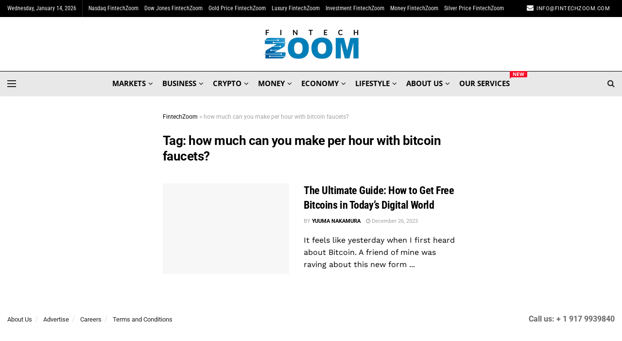

--- FILE ---
content_type: text/html; charset=UTF-8
request_url: https://fintechzoom.com/fintech_news_tag/how-much-can-you-make-per-hour-with-bitcoin-faucets/
body_size: 45967
content:
<!doctype html>
<!--[if lt IE 7]> <html class="no-js lt-ie9 lt-ie8 lt-ie7" lang="en-GB"> <![endif]-->
<!--[if IE 7]>    <html class="no-js lt-ie9 lt-ie8" lang="en-GB"> <![endif]-->
<!--[if IE 8]>    <html class="no-js lt-ie9" lang="en-GB"> <![endif]-->
<!--[if IE 9]>    <html class="no-js lt-ie10" lang="en-GB"> <![endif]-->
<!--[if gt IE 8]><!--> <html class="no-js" lang="en-GB"> <!--<![endif]-->
<head><meta http-equiv="Content-Type" content="text/html; charset=UTF-8" /><script>if(navigator.userAgent.match(/MSIE|Internet Explorer/i)||navigator.userAgent.match(/Trident\/7\..*?rv:11/i)){var href=document.location.href;if(!href.match(/[?&]nowprocket/)){if(href.indexOf("?")==-1){if(href.indexOf("#")==-1){document.location.href=href+"?nowprocket=1"}else{document.location.href=href.replace("#","?nowprocket=1#")}}else{if(href.indexOf("#")==-1){document.location.href=href+"&nowprocket=1"}else{document.location.href=href.replace("#","&nowprocket=1#")}}}}</script><script>(()=>{class RocketLazyLoadScripts{constructor(){this.v="2.0.4",this.userEvents=["keydown","keyup","mousedown","mouseup","mousemove","mouseover","mouseout","touchmove","touchstart","touchend","touchcancel","wheel","click","dblclick","input"],this.attributeEvents=["onblur","onclick","oncontextmenu","ondblclick","onfocus","onmousedown","onmouseenter","onmouseleave","onmousemove","onmouseout","onmouseover","onmouseup","onmousewheel","onscroll","onsubmit"]}async t(){this.i(),this.o(),/iP(ad|hone)/.test(navigator.userAgent)&&this.h(),this.u(),this.l(this),this.m(),this.k(this),this.p(this),this._(),await Promise.all([this.R(),this.L()]),this.lastBreath=Date.now(),this.S(this),this.P(),this.D(),this.O(),this.M(),await this.C(this.delayedScripts.normal),await this.C(this.delayedScripts.defer),await this.C(this.delayedScripts.async),await this.T(),await this.F(),await this.j(),await this.A(),window.dispatchEvent(new Event("rocket-allScriptsLoaded")),this.everythingLoaded=!0,this.lastTouchEnd&&await new Promise(t=>setTimeout(t,500-Date.now()+this.lastTouchEnd)),this.I(),this.H(),this.U(),this.W()}i(){this.CSPIssue=sessionStorage.getItem("rocketCSPIssue"),document.addEventListener("securitypolicyviolation",t=>{this.CSPIssue||"script-src-elem"!==t.violatedDirective||"data"!==t.blockedURI||(this.CSPIssue=!0,sessionStorage.setItem("rocketCSPIssue",!0))},{isRocket:!0})}o(){window.addEventListener("pageshow",t=>{this.persisted=t.persisted,this.realWindowLoadedFired=!0},{isRocket:!0}),window.addEventListener("pagehide",()=>{this.onFirstUserAction=null},{isRocket:!0})}h(){let t;function e(e){t=e}window.addEventListener("touchstart",e,{isRocket:!0}),window.addEventListener("touchend",function i(o){o.changedTouches[0]&&t.changedTouches[0]&&Math.abs(o.changedTouches[0].pageX-t.changedTouches[0].pageX)<10&&Math.abs(o.changedTouches[0].pageY-t.changedTouches[0].pageY)<10&&o.timeStamp-t.timeStamp<200&&(window.removeEventListener("touchstart",e,{isRocket:!0}),window.removeEventListener("touchend",i,{isRocket:!0}),"INPUT"===o.target.tagName&&"text"===o.target.type||(o.target.dispatchEvent(new TouchEvent("touchend",{target:o.target,bubbles:!0})),o.target.dispatchEvent(new MouseEvent("mouseover",{target:o.target,bubbles:!0})),o.target.dispatchEvent(new PointerEvent("click",{target:o.target,bubbles:!0,cancelable:!0,detail:1,clientX:o.changedTouches[0].clientX,clientY:o.changedTouches[0].clientY})),event.preventDefault()))},{isRocket:!0})}q(t){this.userActionTriggered||("mousemove"!==t.type||this.firstMousemoveIgnored?"keyup"===t.type||"mouseover"===t.type||"mouseout"===t.type||(this.userActionTriggered=!0,this.onFirstUserAction&&this.onFirstUserAction()):this.firstMousemoveIgnored=!0),"click"===t.type&&t.preventDefault(),t.stopPropagation(),t.stopImmediatePropagation(),"touchstart"===this.lastEvent&&"touchend"===t.type&&(this.lastTouchEnd=Date.now()),"click"===t.type&&(this.lastTouchEnd=0),this.lastEvent=t.type,t.composedPath&&t.composedPath()[0].getRootNode()instanceof ShadowRoot&&(t.rocketTarget=t.composedPath()[0]),this.savedUserEvents.push(t)}u(){this.savedUserEvents=[],this.userEventHandler=this.q.bind(this),this.userEvents.forEach(t=>window.addEventListener(t,this.userEventHandler,{passive:!1,isRocket:!0})),document.addEventListener("visibilitychange",this.userEventHandler,{isRocket:!0})}U(){this.userEvents.forEach(t=>window.removeEventListener(t,this.userEventHandler,{passive:!1,isRocket:!0})),document.removeEventListener("visibilitychange",this.userEventHandler,{isRocket:!0}),this.savedUserEvents.forEach(t=>{(t.rocketTarget||t.target).dispatchEvent(new window[t.constructor.name](t.type,t))})}m(){const t="return false",e=Array.from(this.attributeEvents,t=>"data-rocket-"+t),i="["+this.attributeEvents.join("],[")+"]",o="[data-rocket-"+this.attributeEvents.join("],[data-rocket-")+"]",s=(e,i,o)=>{o&&o!==t&&(e.setAttribute("data-rocket-"+i,o),e["rocket"+i]=new Function("event",o),e.setAttribute(i,t))};new MutationObserver(t=>{for(const n of t)"attributes"===n.type&&(n.attributeName.startsWith("data-rocket-")||this.everythingLoaded?n.attributeName.startsWith("data-rocket-")&&this.everythingLoaded&&this.N(n.target,n.attributeName.substring(12)):s(n.target,n.attributeName,n.target.getAttribute(n.attributeName))),"childList"===n.type&&n.addedNodes.forEach(t=>{if(t.nodeType===Node.ELEMENT_NODE)if(this.everythingLoaded)for(const i of[t,...t.querySelectorAll(o)])for(const t of i.getAttributeNames())e.includes(t)&&this.N(i,t.substring(12));else for(const e of[t,...t.querySelectorAll(i)])for(const t of e.getAttributeNames())this.attributeEvents.includes(t)&&s(e,t,e.getAttribute(t))})}).observe(document,{subtree:!0,childList:!0,attributeFilter:[...this.attributeEvents,...e]})}I(){this.attributeEvents.forEach(t=>{document.querySelectorAll("[data-rocket-"+t+"]").forEach(e=>{this.N(e,t)})})}N(t,e){const i=t.getAttribute("data-rocket-"+e);i&&(t.setAttribute(e,i),t.removeAttribute("data-rocket-"+e))}k(t){Object.defineProperty(HTMLElement.prototype,"onclick",{get(){return this.rocketonclick||null},set(e){this.rocketonclick=e,this.setAttribute(t.everythingLoaded?"onclick":"data-rocket-onclick","this.rocketonclick(event)")}})}S(t){function e(e,i){let o=e[i];e[i]=null,Object.defineProperty(e,i,{get:()=>o,set(s){t.everythingLoaded?o=s:e["rocket"+i]=o=s}})}e(document,"onreadystatechange"),e(window,"onload"),e(window,"onpageshow");try{Object.defineProperty(document,"readyState",{get:()=>t.rocketReadyState,set(e){t.rocketReadyState=e},configurable:!0}),document.readyState="loading"}catch(t){console.log("WPRocket DJE readyState conflict, bypassing")}}l(t){this.originalAddEventListener=EventTarget.prototype.addEventListener,this.originalRemoveEventListener=EventTarget.prototype.removeEventListener,this.savedEventListeners=[],EventTarget.prototype.addEventListener=function(e,i,o){o&&o.isRocket||!t.B(e,this)&&!t.userEvents.includes(e)||t.B(e,this)&&!t.userActionTriggered||e.startsWith("rocket-")||t.everythingLoaded?t.originalAddEventListener.call(this,e,i,o):(t.savedEventListeners.push({target:this,remove:!1,type:e,func:i,options:o}),"mouseenter"!==e&&"mouseleave"!==e||t.originalAddEventListener.call(this,e,t.savedUserEvents.push,o))},EventTarget.prototype.removeEventListener=function(e,i,o){o&&o.isRocket||!t.B(e,this)&&!t.userEvents.includes(e)||t.B(e,this)&&!t.userActionTriggered||e.startsWith("rocket-")||t.everythingLoaded?t.originalRemoveEventListener.call(this,e,i,o):t.savedEventListeners.push({target:this,remove:!0,type:e,func:i,options:o})}}J(t,e){this.savedEventListeners=this.savedEventListeners.filter(i=>{let o=i.type,s=i.target||window;return e!==o||t!==s||(this.B(o,s)&&(i.type="rocket-"+o),this.$(i),!1)})}H(){EventTarget.prototype.addEventListener=this.originalAddEventListener,EventTarget.prototype.removeEventListener=this.originalRemoveEventListener,this.savedEventListeners.forEach(t=>this.$(t))}$(t){t.remove?this.originalRemoveEventListener.call(t.target,t.type,t.func,t.options):this.originalAddEventListener.call(t.target,t.type,t.func,t.options)}p(t){let e;function i(e){return t.everythingLoaded?e:e.split(" ").map(t=>"load"===t||t.startsWith("load.")?"rocket-jquery-load":t).join(" ")}function o(o){function s(e){const s=o.fn[e];o.fn[e]=o.fn.init.prototype[e]=function(){return this[0]===window&&t.userActionTriggered&&("string"==typeof arguments[0]||arguments[0]instanceof String?arguments[0]=i(arguments[0]):"object"==typeof arguments[0]&&Object.keys(arguments[0]).forEach(t=>{const e=arguments[0][t];delete arguments[0][t],arguments[0][i(t)]=e})),s.apply(this,arguments),this}}if(o&&o.fn&&!t.allJQueries.includes(o)){const e={DOMContentLoaded:[],"rocket-DOMContentLoaded":[]};for(const t in e)document.addEventListener(t,()=>{e[t].forEach(t=>t())},{isRocket:!0});o.fn.ready=o.fn.init.prototype.ready=function(i){function s(){parseInt(o.fn.jquery)>2?setTimeout(()=>i.bind(document)(o)):i.bind(document)(o)}return"function"==typeof i&&(t.realDomReadyFired?!t.userActionTriggered||t.fauxDomReadyFired?s():e["rocket-DOMContentLoaded"].push(s):e.DOMContentLoaded.push(s)),o([])},s("on"),s("one"),s("off"),t.allJQueries.push(o)}e=o}t.allJQueries=[],o(window.jQuery),Object.defineProperty(window,"jQuery",{get:()=>e,set(t){o(t)}})}P(){const t=new Map;document.write=document.writeln=function(e){const i=document.currentScript,o=document.createRange(),s=i.parentElement;let n=t.get(i);void 0===n&&(n=i.nextSibling,t.set(i,n));const c=document.createDocumentFragment();o.setStart(c,0),c.appendChild(o.createContextualFragment(e)),s.insertBefore(c,n)}}async R(){return new Promise(t=>{this.userActionTriggered?t():this.onFirstUserAction=t})}async L(){return new Promise(t=>{document.addEventListener("DOMContentLoaded",()=>{this.realDomReadyFired=!0,t()},{isRocket:!0})})}async j(){return this.realWindowLoadedFired?Promise.resolve():new Promise(t=>{window.addEventListener("load",t,{isRocket:!0})})}M(){this.pendingScripts=[];this.scriptsMutationObserver=new MutationObserver(t=>{for(const e of t)e.addedNodes.forEach(t=>{"SCRIPT"!==t.tagName||t.noModule||t.isWPRocket||this.pendingScripts.push({script:t,promise:new Promise(e=>{const i=()=>{const i=this.pendingScripts.findIndex(e=>e.script===t);i>=0&&this.pendingScripts.splice(i,1),e()};t.addEventListener("load",i,{isRocket:!0}),t.addEventListener("error",i,{isRocket:!0}),setTimeout(i,1e3)})})})}),this.scriptsMutationObserver.observe(document,{childList:!0,subtree:!0})}async F(){await this.X(),this.pendingScripts.length?(await this.pendingScripts[0].promise,await this.F()):this.scriptsMutationObserver.disconnect()}D(){this.delayedScripts={normal:[],async:[],defer:[]},document.querySelectorAll("script[type$=rocketlazyloadscript]").forEach(t=>{t.hasAttribute("data-rocket-src")?t.hasAttribute("async")&&!1!==t.async?this.delayedScripts.async.push(t):t.hasAttribute("defer")&&!1!==t.defer||"module"===t.getAttribute("data-rocket-type")?this.delayedScripts.defer.push(t):this.delayedScripts.normal.push(t):this.delayedScripts.normal.push(t)})}async _(){await this.L();let t=[];document.querySelectorAll("script[type$=rocketlazyloadscript][data-rocket-src]").forEach(e=>{let i=e.getAttribute("data-rocket-src");if(i&&!i.startsWith("data:")){i.startsWith("//")&&(i=location.protocol+i);try{const o=new URL(i).origin;o!==location.origin&&t.push({src:o,crossOrigin:e.crossOrigin||"module"===e.getAttribute("data-rocket-type")})}catch(t){}}}),t=[...new Map(t.map(t=>[JSON.stringify(t),t])).values()],this.Y(t,"preconnect")}async G(t){if(await this.K(),!0!==t.noModule||!("noModule"in HTMLScriptElement.prototype))return new Promise(e=>{let i;function o(){(i||t).setAttribute("data-rocket-status","executed"),e()}try{if(navigator.userAgent.includes("Firefox/")||""===navigator.vendor||this.CSPIssue)i=document.createElement("script"),[...t.attributes].forEach(t=>{let e=t.nodeName;"type"!==e&&("data-rocket-type"===e&&(e="type"),"data-rocket-src"===e&&(e="src"),i.setAttribute(e,t.nodeValue))}),t.text&&(i.text=t.text),t.nonce&&(i.nonce=t.nonce),i.hasAttribute("src")?(i.addEventListener("load",o,{isRocket:!0}),i.addEventListener("error",()=>{i.setAttribute("data-rocket-status","failed-network"),e()},{isRocket:!0}),setTimeout(()=>{i.isConnected||e()},1)):(i.text=t.text,o()),i.isWPRocket=!0,t.parentNode.replaceChild(i,t);else{const i=t.getAttribute("data-rocket-type"),s=t.getAttribute("data-rocket-src");i?(t.type=i,t.removeAttribute("data-rocket-type")):t.removeAttribute("type"),t.addEventListener("load",o,{isRocket:!0}),t.addEventListener("error",i=>{this.CSPIssue&&i.target.src.startsWith("data:")?(console.log("WPRocket: CSP fallback activated"),t.removeAttribute("src"),this.G(t).then(e)):(t.setAttribute("data-rocket-status","failed-network"),e())},{isRocket:!0}),s?(t.fetchPriority="high",t.removeAttribute("data-rocket-src"),t.src=s):t.src="data:text/javascript;base64,"+window.btoa(unescape(encodeURIComponent(t.text)))}}catch(i){t.setAttribute("data-rocket-status","failed-transform"),e()}});t.setAttribute("data-rocket-status","skipped")}async C(t){const e=t.shift();return e?(e.isConnected&&await this.G(e),this.C(t)):Promise.resolve()}O(){this.Y([...this.delayedScripts.normal,...this.delayedScripts.defer,...this.delayedScripts.async],"preload")}Y(t,e){this.trash=this.trash||[];let i=!0;var o=document.createDocumentFragment();t.forEach(t=>{const s=t.getAttribute&&t.getAttribute("data-rocket-src")||t.src;if(s&&!s.startsWith("data:")){const n=document.createElement("link");n.href=s,n.rel=e,"preconnect"!==e&&(n.as="script",n.fetchPriority=i?"high":"low"),t.getAttribute&&"module"===t.getAttribute("data-rocket-type")&&(n.crossOrigin=!0),t.crossOrigin&&(n.crossOrigin=t.crossOrigin),t.integrity&&(n.integrity=t.integrity),t.nonce&&(n.nonce=t.nonce),o.appendChild(n),this.trash.push(n),i=!1}}),document.head.appendChild(o)}W(){this.trash.forEach(t=>t.remove())}async T(){try{document.readyState="interactive"}catch(t){}this.fauxDomReadyFired=!0;try{await this.K(),this.J(document,"readystatechange"),document.dispatchEvent(new Event("rocket-readystatechange")),await this.K(),document.rocketonreadystatechange&&document.rocketonreadystatechange(),await this.K(),this.J(document,"DOMContentLoaded"),document.dispatchEvent(new Event("rocket-DOMContentLoaded")),await this.K(),this.J(window,"DOMContentLoaded"),window.dispatchEvent(new Event("rocket-DOMContentLoaded"))}catch(t){console.error(t)}}async A(){try{document.readyState="complete"}catch(t){}try{await this.K(),this.J(document,"readystatechange"),document.dispatchEvent(new Event("rocket-readystatechange")),await this.K(),document.rocketonreadystatechange&&document.rocketonreadystatechange(),await this.K(),this.J(window,"load"),window.dispatchEvent(new Event("rocket-load")),await this.K(),window.rocketonload&&window.rocketonload(),await this.K(),this.allJQueries.forEach(t=>t(window).trigger("rocket-jquery-load")),await this.K(),this.J(window,"pageshow");const t=new Event("rocket-pageshow");t.persisted=this.persisted,window.dispatchEvent(t),await this.K(),window.rocketonpageshow&&window.rocketonpageshow({persisted:this.persisted})}catch(t){console.error(t)}}async K(){Date.now()-this.lastBreath>45&&(await this.X(),this.lastBreath=Date.now())}async X(){return document.hidden?new Promise(t=>setTimeout(t)):new Promise(t=>requestAnimationFrame(t))}B(t,e){return e===document&&"readystatechange"===t||(e===document&&"DOMContentLoaded"===t||(e===window&&"DOMContentLoaded"===t||(e===window&&"load"===t||e===window&&"pageshow"===t)))}static run(){(new RocketLazyLoadScripts).t()}}RocketLazyLoadScripts.run()})();</script>
    
    <meta name='viewport' content='width=device-width, initial-scale=1, user-scalable=yes' />
    <link rel="profile" href="https://gmpg.org/xfn/11" />
    <link rel="pingback" href="https://fintechzoom.com/xmlrpc.php" />
    <meta name='robots' content='noindex, follow' />
	<style>img:is([sizes="auto" i], [sizes^="auto," i]) { contain-intrinsic-size: 3000px 1500px }</style>
				<script type="rocketlazyloadscript" data-rocket-type="text/javascript">
			  var jnews_ajax_url = '/?ajax-request=jnews'
			</script>
			<script type="rocketlazyloadscript" data-rocket-type="text/javascript">;window.jnews=window.jnews||{},window.jnews.library=window.jnews.library||{},window.jnews.library=function(){"use strict";var e=this;e.win=window,e.doc=document,e.noop=function(){},e.globalBody=e.doc.getElementsByTagName("body")[0],e.globalBody=e.globalBody?e.globalBody:e.doc,e.win.jnewsDataStorage=e.win.jnewsDataStorage||{_storage:new WeakMap,put:function(e,t,n){this._storage.has(e)||this._storage.set(e,new Map),this._storage.get(e).set(t,n)},get:function(e,t){return this._storage.get(e).get(t)},has:function(e,t){return this._storage.has(e)&&this._storage.get(e).has(t)},remove:function(e,t){var n=this._storage.get(e).delete(t);return 0===!this._storage.get(e).size&&this._storage.delete(e),n}},e.windowWidth=function(){return e.win.innerWidth||e.docEl.clientWidth||e.globalBody.clientWidth},e.windowHeight=function(){return e.win.innerHeight||e.docEl.clientHeight||e.globalBody.clientHeight},e.requestAnimationFrame=e.win.requestAnimationFrame||e.win.webkitRequestAnimationFrame||e.win.mozRequestAnimationFrame||e.win.msRequestAnimationFrame||window.oRequestAnimationFrame||function(e){return setTimeout(e,1e3/60)},e.cancelAnimationFrame=e.win.cancelAnimationFrame||e.win.webkitCancelAnimationFrame||e.win.webkitCancelRequestAnimationFrame||e.win.mozCancelAnimationFrame||e.win.msCancelRequestAnimationFrame||e.win.oCancelRequestAnimationFrame||function(e){clearTimeout(e)},e.classListSupport="classList"in document.createElement("_"),e.hasClass=e.classListSupport?function(e,t){return e.classList.contains(t)}:function(e,t){return e.className.indexOf(t)>=0},e.addClass=e.classListSupport?function(t,n){e.hasClass(t,n)||t.classList.add(n)}:function(t,n){e.hasClass(t,n)||(t.className+=" "+n)},e.removeClass=e.classListSupport?function(t,n){e.hasClass(t,n)&&t.classList.remove(n)}:function(t,n){e.hasClass(t,n)&&(t.className=t.className.replace(n,""))},e.objKeys=function(e){var t=[];for(var n in e)Object.prototype.hasOwnProperty.call(e,n)&&t.push(n);return t},e.isObjectSame=function(e,t){var n=!0;return JSON.stringify(e)!==JSON.stringify(t)&&(n=!1),n},e.extend=function(){for(var e,t,n,o=arguments[0]||{},i=1,a=arguments.length;i<a;i++)if(null!==(e=arguments[i]))for(t in e)o!==(n=e[t])&&void 0!==n&&(o[t]=n);return o},e.dataStorage=e.win.jnewsDataStorage,e.isVisible=function(e){return 0!==e.offsetWidth&&0!==e.offsetHeight||e.getBoundingClientRect().length},e.getHeight=function(e){return e.offsetHeight||e.clientHeight||e.getBoundingClientRect().height},e.getWidth=function(e){return e.offsetWidth||e.clientWidth||e.getBoundingClientRect().width},e.supportsPassive=!1;try{var t=Object.defineProperty({},"passive",{get:function(){e.supportsPassive=!0}});"createEvent"in e.doc?e.win.addEventListener("test",null,t):"fireEvent"in e.doc&&e.win.attachEvent("test",null)}catch(e){}e.passiveOption=!!e.supportsPassive&&{passive:!0},e.setStorage=function(e,t){e="jnews-"+e;var n={expired:Math.floor(((new Date).getTime()+432e5)/1e3)};t=Object.assign(n,t);localStorage.setItem(e,JSON.stringify(t))},e.getStorage=function(e){e="jnews-"+e;var t=localStorage.getItem(e);return null!==t&&0<t.length?JSON.parse(localStorage.getItem(e)):{}},e.expiredStorage=function(){var t,n="jnews-";for(var o in localStorage)o.indexOf(n)>-1&&"undefined"!==(t=e.getStorage(o.replace(n,""))).expired&&t.expired<Math.floor((new Date).getTime()/1e3)&&localStorage.removeItem(o)},e.addEvents=function(t,n,o){for(var i in n){var a=["touchstart","touchmove"].indexOf(i)>=0&&!o&&e.passiveOption;"createEvent"in e.doc?t.addEventListener(i,n[i],a):"fireEvent"in e.doc&&t.attachEvent("on"+i,n[i])}},e.removeEvents=function(t,n){for(var o in n)"createEvent"in e.doc?t.removeEventListener(o,n[o]):"fireEvent"in e.doc&&t.detachEvent("on"+o,n[o])},e.triggerEvents=function(t,n,o){var i;o=o||{detail:null};return"createEvent"in e.doc?(!(i=e.doc.createEvent("CustomEvent")||new CustomEvent(n)).initCustomEvent||i.initCustomEvent(n,!0,!1,o),void t.dispatchEvent(i)):"fireEvent"in e.doc?((i=e.doc.createEventObject()).eventType=n,void t.fireEvent("on"+i.eventType,i)):void 0},e.getParents=function(t,n){void 0===n&&(n=e.doc);for(var o=[],i=t.parentNode,a=!1;!a;)if(i){var r=i;r.querySelectorAll(n).length?a=!0:(o.push(r),i=r.parentNode)}else o=[],a=!0;return o},e.forEach=function(e,t,n){for(var o=0,i=e.length;o<i;o++)t.call(n,e[o],o)},e.getText=function(e){return e.innerText||e.textContent},e.setText=function(e,t){var n="object"==typeof t?t.innerText||t.textContent:t;e.innerText&&(e.innerText=n),e.textContent&&(e.textContent=n)},e.httpBuildQuery=function(t){return e.objKeys(t).reduce(function t(n){var o=arguments.length>1&&void 0!==arguments[1]?arguments[1]:null;return function(i,a){var r=n[a];a=encodeURIComponent(a);var s=o?"".concat(o,"[").concat(a,"]"):a;return null==r||"function"==typeof r?(i.push("".concat(s,"=")),i):["number","boolean","string"].includes(typeof r)?(i.push("".concat(s,"=").concat(encodeURIComponent(r))),i):(i.push(e.objKeys(r).reduce(t(r,s),[]).join("&")),i)}}(t),[]).join("&")},e.get=function(t,n,o,i){return o="function"==typeof o?o:e.noop,e.ajax("GET",t,n,o,i)},e.post=function(t,n,o,i){return o="function"==typeof o?o:e.noop,e.ajax("POST",t,n,o,i)},e.ajax=function(t,n,o,i,a){var r=new XMLHttpRequest,s=n,c=e.httpBuildQuery(o);if(t=-1!=["GET","POST"].indexOf(t)?t:"GET",r.open(t,s+("GET"==t?"?"+c:""),!0),"POST"==t&&r.setRequestHeader("Content-type","application/x-www-form-urlencoded"),r.setRequestHeader("X-Requested-With","XMLHttpRequest"),r.onreadystatechange=function(){4===r.readyState&&200<=r.status&&300>r.status&&"function"==typeof i&&i.call(void 0,r.response)},void 0!==a&&!a){return{xhr:r,send:function(){r.send("POST"==t?c:null)}}}return r.send("POST"==t?c:null),{xhr:r}},e.scrollTo=function(t,n,o){function i(e,t,n){this.start=this.position(),this.change=e-this.start,this.currentTime=0,this.increment=20,this.duration=void 0===n?500:n,this.callback=t,this.finish=!1,this.animateScroll()}return Math.easeInOutQuad=function(e,t,n,o){return(e/=o/2)<1?n/2*e*e+t:-n/2*(--e*(e-2)-1)+t},i.prototype.stop=function(){this.finish=!0},i.prototype.move=function(t){e.doc.documentElement.scrollTop=t,e.globalBody.parentNode.scrollTop=t,e.globalBody.scrollTop=t},i.prototype.position=function(){return e.doc.documentElement.scrollTop||e.globalBody.parentNode.scrollTop||e.globalBody.scrollTop},i.prototype.animateScroll=function(){this.currentTime+=this.increment;var t=Math.easeInOutQuad(this.currentTime,this.start,this.change,this.duration);this.move(t),this.currentTime<this.duration&&!this.finish?e.requestAnimationFrame.call(e.win,this.animateScroll.bind(this)):this.callback&&"function"==typeof this.callback&&this.callback()},new i(t,n,o)},e.unwrap=function(t){var n,o=t;e.forEach(t,(function(e,t){n?n+=e:n=e})),o.replaceWith(n)},e.performance={start:function(e){performance.mark(e+"Start")},stop:function(e){performance.mark(e+"End"),performance.measure(e,e+"Start",e+"End")}},e.fps=function(){var t=0,n=0,o=0;!function(){var i=t=0,a=0,r=0,s=document.getElementById("fpsTable"),c=function(t){void 0===document.getElementsByTagName("body")[0]?e.requestAnimationFrame.call(e.win,(function(){c(t)})):document.getElementsByTagName("body")[0].appendChild(t)};null===s&&((s=document.createElement("div")).style.position="fixed",s.style.top="120px",s.style.left="10px",s.style.width="100px",s.style.height="20px",s.style.border="1px solid black",s.style.fontSize="11px",s.style.zIndex="100000",s.style.backgroundColor="white",s.id="fpsTable",c(s));var l=function(){o++,n=Date.now(),(a=(o/(r=(n-t)/1e3)).toPrecision(2))!=i&&(i=a,s.innerHTML=i+"fps"),1<r&&(t=n,o=0),e.requestAnimationFrame.call(e.win,l)};l()}()},e.instr=function(e,t){for(var n=0;n<t.length;n++)if(-1!==e.toLowerCase().indexOf(t[n].toLowerCase()))return!0},e.winLoad=function(t,n){function o(o){if("complete"===e.doc.readyState||"interactive"===e.doc.readyState)return!o||n?setTimeout(t,n||1):t(o),1}o()||e.addEvents(e.win,{load:o})},e.docReady=function(t,n){function o(o){if("complete"===e.doc.readyState||"interactive"===e.doc.readyState)return!o||n?setTimeout(t,n||1):t(o),1}o()||e.addEvents(e.doc,{DOMContentLoaded:o})},e.fireOnce=function(){e.docReady((function(){e.assets=e.assets||[],e.assets.length&&(e.boot(),e.load_assets())}),50)},e.boot=function(){e.length&&e.doc.querySelectorAll("style[media]").forEach((function(e){"not all"==e.getAttribute("media")&&e.removeAttribute("media")}))},e.create_js=function(t,n){var o=e.doc.createElement("script");switch(o.setAttribute("src",t),n){case"defer":o.setAttribute("defer",!0);break;case"async":o.setAttribute("async",!0);break;case"deferasync":o.setAttribute("defer",!0),o.setAttribute("async",!0)}e.globalBody.appendChild(o)},e.load_assets=function(){"object"==typeof e.assets&&e.forEach(e.assets.slice(0),(function(t,n){var o="";t.defer&&(o+="defer"),t.async&&(o+="async"),e.create_js(t.url,o);var i=e.assets.indexOf(t);i>-1&&e.assets.splice(i,1)})),e.assets=jnewsoption.au_scripts=window.jnewsads=[]},e.setCookie=function(e,t,n){var o="";if(n){var i=new Date;i.setTime(i.getTime()+24*n*60*60*1e3),o="; expires="+i.toUTCString()}document.cookie=e+"="+(t||"")+o+"; path=/"},e.getCookie=function(e){for(var t=e+"=",n=document.cookie.split(";"),o=0;o<n.length;o++){for(var i=n[o];" "==i.charAt(0);)i=i.substring(1,i.length);if(0==i.indexOf(t))return i.substring(t.length,i.length)}return null},e.eraseCookie=function(e){document.cookie=e+"=; Path=/; Expires=Thu, 01 Jan 1970 00:00:01 GMT;"},e.docReady((function(){e.globalBody=e.globalBody==e.doc?e.doc.getElementsByTagName("body")[0]:e.globalBody,e.globalBody=e.globalBody?e.globalBody:e.doc})),e.winLoad((function(){e.winLoad((function(){var t=!1;if(void 0!==window.jnewsadmin)if(void 0!==window.file_version_checker){var n=e.objKeys(window.file_version_checker);n.length?n.forEach((function(e){t||"10.0.4"===window.file_version_checker[e]||(t=!0)})):t=!0}else t=!0;t&&(window.jnewsHelper.getMessage(),window.jnewsHelper.getNotice())}),2500)}))},window.jnews.library=new window.jnews.library;</script>
	<!-- This site is optimized with the Yoast SEO Premium plugin v20.12 (Yoast SEO v26.4) - https://yoast.com/wordpress/plugins/seo/ -->
	<title>how much can you make per hour with bitcoin faucets? | FintechZoom</title>
<link data-rocket-preload as="style" href="https://fonts.googleapis.com/css?family=Roboto%3Aregular%2C700%7CRoboto%20Condensed%3A700%2Cregular%2Cregular%2C700%7COpen%20Sans%3A700%2C700italic%7CWork%20Sans%3Areguler&#038;display=swap" rel="preload">
<style type="text/css">@font-face {font-family:Roboto;font-style:normal;font-weight:400;src:url(/cf-fonts/s/roboto/5.0.11/vietnamese/400/normal.woff2);unicode-range:U+0102-0103,U+0110-0111,U+0128-0129,U+0168-0169,U+01A0-01A1,U+01AF-01B0,U+0300-0301,U+0303-0304,U+0308-0309,U+0323,U+0329,U+1EA0-1EF9,U+20AB;font-display:swap;}@font-face {font-family:Roboto;font-style:normal;font-weight:400;src:url(/cf-fonts/s/roboto/5.0.11/cyrillic-ext/400/normal.woff2);unicode-range:U+0460-052F,U+1C80-1C88,U+20B4,U+2DE0-2DFF,U+A640-A69F,U+FE2E-FE2F;font-display:swap;}@font-face {font-family:Roboto;font-style:normal;font-weight:400;src:url(/cf-fonts/s/roboto/5.0.11/greek-ext/400/normal.woff2);unicode-range:U+1F00-1FFF;font-display:swap;}@font-face {font-family:Roboto;font-style:normal;font-weight:400;src:url(/cf-fonts/s/roboto/5.0.11/cyrillic/400/normal.woff2);unicode-range:U+0301,U+0400-045F,U+0490-0491,U+04B0-04B1,U+2116;font-display:swap;}@font-face {font-family:Roboto;font-style:normal;font-weight:400;src:url(/cf-fonts/s/roboto/5.0.11/greek/400/normal.woff2);unicode-range:U+0370-03FF;font-display:swap;}@font-face {font-family:Roboto;font-style:normal;font-weight:400;src:url(/cf-fonts/s/roboto/5.0.11/latin-ext/400/normal.woff2);unicode-range:U+0100-02AF,U+0304,U+0308,U+0329,U+1E00-1E9F,U+1EF2-1EFF,U+2020,U+20A0-20AB,U+20AD-20CF,U+2113,U+2C60-2C7F,U+A720-A7FF;font-display:swap;}@font-face {font-family:Roboto;font-style:normal;font-weight:400;src:url(/cf-fonts/s/roboto/5.0.11/latin/400/normal.woff2);unicode-range:U+0000-00FF,U+0131,U+0152-0153,U+02BB-02BC,U+02C6,U+02DA,U+02DC,U+0304,U+0308,U+0329,U+2000-206F,U+2074,U+20AC,U+2122,U+2191,U+2193,U+2212,U+2215,U+FEFF,U+FFFD;font-display:swap;}@font-face {font-family:Roboto;font-style:normal;font-weight:700;src:url(/cf-fonts/s/roboto/5.0.11/cyrillic/700/normal.woff2);unicode-range:U+0301,U+0400-045F,U+0490-0491,U+04B0-04B1,U+2116;font-display:swap;}@font-face {font-family:Roboto;font-style:normal;font-weight:700;src:url(/cf-fonts/s/roboto/5.0.11/cyrillic-ext/700/normal.woff2);unicode-range:U+0460-052F,U+1C80-1C88,U+20B4,U+2DE0-2DFF,U+A640-A69F,U+FE2E-FE2F;font-display:swap;}@font-face {font-family:Roboto;font-style:normal;font-weight:700;src:url(/cf-fonts/s/roboto/5.0.11/latin-ext/700/normal.woff2);unicode-range:U+0100-02AF,U+0304,U+0308,U+0329,U+1E00-1E9F,U+1EF2-1EFF,U+2020,U+20A0-20AB,U+20AD-20CF,U+2113,U+2C60-2C7F,U+A720-A7FF;font-display:swap;}@font-face {font-family:Roboto;font-style:normal;font-weight:700;src:url(/cf-fonts/s/roboto/5.0.11/greek/700/normal.woff2);unicode-range:U+0370-03FF;font-display:swap;}@font-face {font-family:Roboto;font-style:normal;font-weight:700;src:url(/cf-fonts/s/roboto/5.0.11/greek-ext/700/normal.woff2);unicode-range:U+1F00-1FFF;font-display:swap;}@font-face {font-family:Roboto;font-style:normal;font-weight:700;src:url(/cf-fonts/s/roboto/5.0.11/latin/700/normal.woff2);unicode-range:U+0000-00FF,U+0131,U+0152-0153,U+02BB-02BC,U+02C6,U+02DA,U+02DC,U+0304,U+0308,U+0329,U+2000-206F,U+2074,U+20AC,U+2122,U+2191,U+2193,U+2212,U+2215,U+FEFF,U+FFFD;font-display:swap;}@font-face {font-family:Roboto;font-style:normal;font-weight:700;src:url(/cf-fonts/s/roboto/5.0.11/vietnamese/700/normal.woff2);unicode-range:U+0102-0103,U+0110-0111,U+0128-0129,U+0168-0169,U+01A0-01A1,U+01AF-01B0,U+0300-0301,U+0303-0304,U+0308-0309,U+0323,U+0329,U+1EA0-1EF9,U+20AB;font-display:swap;}@font-face {font-family:Roboto Condensed;font-style:normal;font-weight:700;src:url(/cf-fonts/s/roboto-condensed/5.0.14/greek/700/normal.woff2);unicode-range:U+0370-03FF;font-display:swap;}@font-face {font-family:Roboto Condensed;font-style:normal;font-weight:700;src:url(/cf-fonts/s/roboto-condensed/5.0.14/greek-ext/700/normal.woff2);unicode-range:U+1F00-1FFF;font-display:swap;}@font-face {font-family:Roboto Condensed;font-style:normal;font-weight:700;src:url(/cf-fonts/s/roboto-condensed/5.0.14/latin-ext/700/normal.woff2);unicode-range:U+0100-02AF,U+0304,U+0308,U+0329,U+1E00-1E9F,U+1EF2-1EFF,U+2020,U+20A0-20AB,U+20AD-20CF,U+2113,U+2C60-2C7F,U+A720-A7FF;font-display:swap;}@font-face {font-family:Roboto Condensed;font-style:normal;font-weight:700;src:url(/cf-fonts/s/roboto-condensed/5.0.14/cyrillic-ext/700/normal.woff2);unicode-range:U+0460-052F,U+1C80-1C88,U+20B4,U+2DE0-2DFF,U+A640-A69F,U+FE2E-FE2F;font-display:swap;}@font-face {font-family:Roboto Condensed;font-style:normal;font-weight:700;src:url(/cf-fonts/s/roboto-condensed/5.0.14/latin/700/normal.woff2);unicode-range:U+0000-00FF,U+0131,U+0152-0153,U+02BB-02BC,U+02C6,U+02DA,U+02DC,U+0304,U+0308,U+0329,U+2000-206F,U+2074,U+20AC,U+2122,U+2191,U+2193,U+2212,U+2215,U+FEFF,U+FFFD;font-display:swap;}@font-face {font-family:Roboto Condensed;font-style:normal;font-weight:700;src:url(/cf-fonts/s/roboto-condensed/5.0.14/cyrillic/700/normal.woff2);unicode-range:U+0301,U+0400-045F,U+0490-0491,U+04B0-04B1,U+2116;font-display:swap;}@font-face {font-family:Roboto Condensed;font-style:normal;font-weight:700;src:url(/cf-fonts/s/roboto-condensed/5.0.14/vietnamese/700/normal.woff2);unicode-range:U+0102-0103,U+0110-0111,U+0128-0129,U+0168-0169,U+01A0-01A1,U+01AF-01B0,U+0300-0301,U+0303-0304,U+0308-0309,U+0323,U+0329,U+1EA0-1EF9,U+20AB;font-display:swap;}@font-face {font-family:Roboto Condensed;font-style:normal;font-weight:400;src:url(/cf-fonts/s/roboto-condensed/5.0.14/greek-ext/400/normal.woff2);unicode-range:U+1F00-1FFF;font-display:swap;}@font-face {font-family:Roboto Condensed;font-style:normal;font-weight:400;src:url(/cf-fonts/s/roboto-condensed/5.0.14/cyrillic-ext/400/normal.woff2);unicode-range:U+0460-052F,U+1C80-1C88,U+20B4,U+2DE0-2DFF,U+A640-A69F,U+FE2E-FE2F;font-display:swap;}@font-face {font-family:Roboto Condensed;font-style:normal;font-weight:400;src:url(/cf-fonts/s/roboto-condensed/5.0.14/latin/400/normal.woff2);unicode-range:U+0000-00FF,U+0131,U+0152-0153,U+02BB-02BC,U+02C6,U+02DA,U+02DC,U+0304,U+0308,U+0329,U+2000-206F,U+2074,U+20AC,U+2122,U+2191,U+2193,U+2212,U+2215,U+FEFF,U+FFFD;font-display:swap;}@font-face {font-family:Roboto Condensed;font-style:normal;font-weight:400;src:url(/cf-fonts/s/roboto-condensed/5.0.14/greek/400/normal.woff2);unicode-range:U+0370-03FF;font-display:swap;}@font-face {font-family:Roboto Condensed;font-style:normal;font-weight:400;src:url(/cf-fonts/s/roboto-condensed/5.0.14/latin-ext/400/normal.woff2);unicode-range:U+0100-02AF,U+0304,U+0308,U+0329,U+1E00-1E9F,U+1EF2-1EFF,U+2020,U+20A0-20AB,U+20AD-20CF,U+2113,U+2C60-2C7F,U+A720-A7FF;font-display:swap;}@font-face {font-family:Roboto Condensed;font-style:normal;font-weight:400;src:url(/cf-fonts/s/roboto-condensed/5.0.14/vietnamese/400/normal.woff2);unicode-range:U+0102-0103,U+0110-0111,U+0128-0129,U+0168-0169,U+01A0-01A1,U+01AF-01B0,U+0300-0301,U+0303-0304,U+0308-0309,U+0323,U+0329,U+1EA0-1EF9,U+20AB;font-display:swap;}@font-face {font-family:Roboto Condensed;font-style:normal;font-weight:400;src:url(/cf-fonts/s/roboto-condensed/5.0.14/cyrillic/400/normal.woff2);unicode-range:U+0301,U+0400-045F,U+0490-0491,U+04B0-04B1,U+2116;font-display:swap;}@font-face {font-family:Open Sans;font-style:normal;font-weight:700;src:url(/cf-fonts/s/open-sans/5.0.20/greek-ext/700/normal.woff2);unicode-range:U+1F00-1FFF;font-display:swap;}@font-face {font-family:Open Sans;font-style:normal;font-weight:700;src:url(/cf-fonts/s/open-sans/5.0.20/hebrew/700/normal.woff2);unicode-range:U+0590-05FF,U+200C-2010,U+20AA,U+25CC,U+FB1D-FB4F;font-display:swap;}@font-face {font-family:Open Sans;font-style:normal;font-weight:700;src:url(/cf-fonts/s/open-sans/5.0.20/greek/700/normal.woff2);unicode-range:U+0370-03FF;font-display:swap;}@font-face {font-family:Open Sans;font-style:normal;font-weight:700;src:url(/cf-fonts/s/open-sans/5.0.20/latin/700/normal.woff2);unicode-range:U+0000-00FF,U+0131,U+0152-0153,U+02BB-02BC,U+02C6,U+02DA,U+02DC,U+0304,U+0308,U+0329,U+2000-206F,U+2074,U+20AC,U+2122,U+2191,U+2193,U+2212,U+2215,U+FEFF,U+FFFD;font-display:swap;}@font-face {font-family:Open Sans;font-style:normal;font-weight:700;src:url(/cf-fonts/s/open-sans/5.0.20/cyrillic-ext/700/normal.woff2);unicode-range:U+0460-052F,U+1C80-1C88,U+20B4,U+2DE0-2DFF,U+A640-A69F,U+FE2E-FE2F;font-display:swap;}@font-face {font-family:Open Sans;font-style:normal;font-weight:700;src:url(/cf-fonts/s/open-sans/5.0.20/cyrillic/700/normal.woff2);unicode-range:U+0301,U+0400-045F,U+0490-0491,U+04B0-04B1,U+2116;font-display:swap;}@font-face {font-family:Open Sans;font-style:normal;font-weight:700;src:url(/cf-fonts/s/open-sans/5.0.20/vietnamese/700/normal.woff2);unicode-range:U+0102-0103,U+0110-0111,U+0128-0129,U+0168-0169,U+01A0-01A1,U+01AF-01B0,U+0300-0301,U+0303-0304,U+0308-0309,U+0323,U+0329,U+1EA0-1EF9,U+20AB;font-display:swap;}@font-face {font-family:Open Sans;font-style:normal;font-weight:700;src:url(/cf-fonts/s/open-sans/5.0.20/latin-ext/700/normal.woff2);unicode-range:U+0100-02AF,U+0304,U+0308,U+0329,U+1E00-1E9F,U+1EF2-1EFF,U+2020,U+20A0-20AB,U+20AD-20CF,U+2113,U+2C60-2C7F,U+A720-A7FF;font-display:swap;}@font-face {font-family:Open Sans;font-style:italic;font-weight:700;src:url(/cf-fonts/s/open-sans/5.0.20/cyrillic-ext/700/italic.woff2);unicode-range:U+0460-052F,U+1C80-1C88,U+20B4,U+2DE0-2DFF,U+A640-A69F,U+FE2E-FE2F;font-display:swap;}@font-face {font-family:Open Sans;font-style:italic;font-weight:700;src:url(/cf-fonts/s/open-sans/5.0.20/cyrillic/700/italic.woff2);unicode-range:U+0301,U+0400-045F,U+0490-0491,U+04B0-04B1,U+2116;font-display:swap;}@font-face {font-family:Open Sans;font-style:italic;font-weight:700;src:url(/cf-fonts/s/open-sans/5.0.20/hebrew/700/italic.woff2);unicode-range:U+0590-05FF,U+200C-2010,U+20AA,U+25CC,U+FB1D-FB4F;font-display:swap;}@font-face {font-family:Open Sans;font-style:italic;font-weight:700;src:url(/cf-fonts/s/open-sans/5.0.20/latin/700/italic.woff2);unicode-range:U+0000-00FF,U+0131,U+0152-0153,U+02BB-02BC,U+02C6,U+02DA,U+02DC,U+0304,U+0308,U+0329,U+2000-206F,U+2074,U+20AC,U+2122,U+2191,U+2193,U+2212,U+2215,U+FEFF,U+FFFD;font-display:swap;}@font-face {font-family:Open Sans;font-style:italic;font-weight:700;src:url(/cf-fonts/s/open-sans/5.0.20/vietnamese/700/italic.woff2);unicode-range:U+0102-0103,U+0110-0111,U+0128-0129,U+0168-0169,U+01A0-01A1,U+01AF-01B0,U+0300-0301,U+0303-0304,U+0308-0309,U+0323,U+0329,U+1EA0-1EF9,U+20AB;font-display:swap;}@font-face {font-family:Open Sans;font-style:italic;font-weight:700;src:url(/cf-fonts/s/open-sans/5.0.20/greek/700/italic.woff2);unicode-range:U+0370-03FF;font-display:swap;}@font-face {font-family:Open Sans;font-style:italic;font-weight:700;src:url(/cf-fonts/s/open-sans/5.0.20/latin-ext/700/italic.woff2);unicode-range:U+0100-02AF,U+0304,U+0308,U+0329,U+1E00-1E9F,U+1EF2-1EFF,U+2020,U+20A0-20AB,U+20AD-20CF,U+2113,U+2C60-2C7F,U+A720-A7FF;font-display:swap;}@font-face {font-family:Open Sans;font-style:italic;font-weight:700;src:url(/cf-fonts/s/open-sans/5.0.20/greek-ext/700/italic.woff2);unicode-range:U+1F00-1FFF;font-display:swap;}@font-face {font-family:Work Sans;font-style:normal;font-weight:400;src:url(/cf-fonts/s/work-sans/5.0.16/vietnamese/400/normal.woff2);unicode-range:U+0102-0103,U+0110-0111,U+0128-0129,U+0168-0169,U+01A0-01A1,U+01AF-01B0,U+0300-0301,U+0303-0304,U+0308-0309,U+0323,U+0329,U+1EA0-1EF9,U+20AB;font-display:swap;}@font-face {font-family:Work Sans;font-style:normal;font-weight:400;src:url(/cf-fonts/s/work-sans/5.0.16/latin-ext/400/normal.woff2);unicode-range:U+0100-02AF,U+0304,U+0308,U+0329,U+1E00-1E9F,U+1EF2-1EFF,U+2020,U+20A0-20AB,U+20AD-20CF,U+2113,U+2C60-2C7F,U+A720-A7FF;font-display:swap;}@font-face {font-family:Work Sans;font-style:normal;font-weight:400;src:url(/cf-fonts/s/work-sans/5.0.16/latin/400/normal.woff2);unicode-range:U+0000-00FF,U+0131,U+0152-0153,U+02BB-02BC,U+02C6,U+02DA,U+02DC,U+0304,U+0308,U+0329,U+2000-206F,U+2074,U+20AC,U+2122,U+2191,U+2193,U+2212,U+2215,U+FEFF,U+FFFD;font-display:swap;}</style>
<noscript><link rel="stylesheet" href="https://fonts.googleapis.com/css?family=Roboto%3Aregular%2C700%7CRoboto%20Condensed%3A700%2Cregular%2Cregular%2C700%7COpen%20Sans%3A700%2C700italic%7CWork%20Sans%3Areguler&#038;display=swap"></noscript>
<style id="rocket-critical-css">ul{box-sizing:border-box}:root{--wp--preset--font-size--normal:16px;--wp--preset--font-size--huge:42px}@font-face{font-display:swap;font-family:FontAwesome;font-style:normal;font-weight:400;src:url(https://fintechzoom.com/wp-content/themes/jnews/assets/dist/font/fontawesome-webfont.eot);src:url(https://fintechzoom.com/wp-content/themes/jnews/assets/dist/font/fontawesome-webfont.eot?#iefix&v=4.7.0) format("embedded-opentype"),url(https://fintechzoom.com/wp-content/themes/jnews/assets/dist/font/fontawesome-webfont.woff2) format("woff2"),url(https://fintechzoom.com/wp-content/themes/jnews/assets/dist/font/fontawesome-webfont.woff) format("woff"),url(https://fintechzoom.com/wp-content/themes/jnews/assets/dist/font/fontawesome-webfont.ttf) format("truetype"),url(https://fintechzoom.com/wp-content/themes/jnews/assets/dist/image/fontawesome-webfont.svg#fontawesomeregular) format("svg")}.fa{display:inline-block;font:normal normal normal 14px/1 FontAwesome;font-size:inherit;text-rendering:auto;-webkit-font-smoothing:antialiased;-moz-osx-font-smoothing:grayscale}.fa-pulse{-webkit-animation:fa-spin 1s steps(8) infinite;animation:fa-spin 1s steps(8) infinite}@-webkit-keyframes fa-spin{0%{-webkit-transform:rotate(0deg);transform:rotate(0deg)}to{-webkit-transform:rotate(359deg);transform:rotate(359deg)}}@keyframes fa-spin{0%{-webkit-transform:rotate(0deg);transform:rotate(0deg)}to{-webkit-transform:rotate(359deg);transform:rotate(359deg)}}.fa-search:before{content:"\F002"}.fa-clock-o:before{content:"\F017"}.fa-twitter:before{content:"\F099"}.fa-facebook:before{content:"\F09A"}.fa-bars:before{content:"\F0C9"}.fa-envelope:before{content:"\F0E0"}.fa-angle-up:before{content:"\F106"}.fa-spinner:before{content:"\F110"}.fa-youtube-play:before{content:"\F16A"}.fa-instagram:before{content:"\F16D"}@font-face{font-display:swap;font-family:jegicon;font-style:normal;font-weight:400;src:url(https://fintechzoom.com/wp-content/themes/jnews/assets/dist/font/jegicon.eot);src:url(https://fintechzoom.com/wp-content/themes/jnews/assets/dist/font/jegicon.eot?#iefix) format("embedded-opentype"),url(https://fintechzoom.com/wp-content/themes/jnews/assets/dist/font/jegicon.woff) format("woff"),url(https://fintechzoom.com/wp-content/themes/jnews/assets/dist/font/jegicon.ttf) format("truetype"),url(https://fintechzoom.com/wp-content/themes/jnews/assets/dist/image/jegicon.svg#jegicon) format("svg")}[class^=jegicon-]:before{font-family:jegicon!important;font-style:normal!important;font-variant:normal!important;font-weight:400!important;text-transform:none!important;speak:none;line-height:1;-webkit-font-smoothing:antialiased;-moz-osx-font-smoothing:grayscale}.jegicon-cross:before{content:"d"}.mfp-hide{display:none!important}button::-moz-focus-inner{border:0;padding:0}a,article,body,div,form,h1,h3,h5,html,i,img,li,p,span,strong,ul{border:0;font-size:100%;font:inherit;margin:0;padding:0;vertical-align:baseline}article{display:block}body{line-height:1}ul{list-style:none}body{background:#fff;color:#53585c;font-family:Helvetica Neue,Helvetica,Roboto,Arial,sans-serif;font-size:14px;line-height:1.6em;-webkit-font-smoothing:antialiased;-moz-osx-font-smoothing:grayscale;overflow-anchor:none}body,html{height:100%;margin:0}::-webkit-selection{background:#fde69a;color:#212121;text-shadow:none}a{color:#f70d28;text-decoration:none}img{vertical-align:middle}img{max-width:100%;-ms-interpolation-mode:bicubic;height:auto}button,input{font:inherit}[class*=jeg_] .fa{font-family:FontAwesome}.clearfix:after,.container:after,.jeg_postblock:after,.row:after{clear:both;content:"";display:table}h1,h3,h5{color:#212121;text-rendering:optimizeLegibility}h1{font-size:2.25em;letter-spacing:-.02em;line-height:1.25;margin:.67em 0 .5em}h3{font-size:1.563em;line-height:1.4;margin:1em 0 .5em}h5{font-size:1.1em;line-height:1.6;margin:1.25em 0 .5em}strong{font-weight:700}i{font-style:italic}p{margin:0 0 1.75em;text-rendering:optimizeLegibility}@media (max-width:767px){.container{width:98%;width:calc(100% - 10px)}}@media (max-width:479px){.container{width:100%}}@media (min-width:768px){.container{max-width:750px}}@media (min-width:992px){.container{max-width:970px}}@media (min-width:1200px){.container{max-width:1170px}}.container{margin-left:auto;margin-right:auto;padding-left:15px;padding-right:15px}.row{margin-left:-15px;margin-right:-15px}.col-md-3,.col-md-9,.col-sm-3,.col-sm-6{min-height:1px;padding-left:15px;padding-right:15px;position:relative}@media (min-width:767px){.col-sm-3,.col-sm-6{float:left}.col-sm-6{width:50%}.col-sm-3{width:25%}}@media (min-width:992px){.col-md-3,.col-md-9{float:left}.col-md-9{width:75%}.col-md-3{width:25%}}*,:after,:before{-webkit-box-sizing:border-box;-moz-box-sizing:border-box;box-sizing:border-box}.jeg_viewport{position:relative}.jeg_container{margin:0 auto;padding:0;width:auto}.jeg_content{background:#fff}.jeg_content{padding:30px 0 40px}.jeg_sidebar{padding-left:30px}@media (min-width:767px){.jeg_double_sidebar .jeg_main_content{width:100%}.jeg_double_sidebar .jeg_sidebar.left,.jeg_double_sidebar .jeg_sidebar.right{float:left;width:50%}}@media (min-width:992px){.jeg_double_sidebar .jeg_main_content{width:50%}.jeg_double_sidebar .jeg_main_content{left:25%}.jeg_double_sidebar .jeg_sidebar.left{padding-left:15px;padding-right:30px;right:50%;width:25%}.jeg_double_sidebar .jeg_sidebar.right{width:25%}}.theiaStickySidebar{-webkit-backface-visibility:hidden}input:not([type=submit]){background:#fff;border:1px solid #e0e0e0;border-radius:0;box-shadow:none;display:inline-block;font-size:14px;font-weight:300;height:40px;margin:0;max-width:100%;outline:none;padding:7px 14px;width:100%}.btn{-webkit-appearance:none;background:#f70d28;border:none;border-radius:0;color:#fff;display:inline-block;font-size:13px;font-weight:700;height:40px;letter-spacing:1px;line-height:40px;outline:0;padding:0 20px;text-transform:uppercase}.jeg_header{position:relative}.jeg_header .container{height:100%}.jeg_header.full .container{max-width:100%}.jeg_nav_row{-webkit-align-items:center;-js-display:flex;display:-webkit-flex;display:-ms-flexbox;display:flex;-webkit-flex-flow:row nowrap;-ms-flex-flow:row nowrap;flex-flow:row nowrap;position:relative;-ms-flex-align:center;align-items:center;-webkit-justify-content:space-between;-ms-flex-pack:justify;height:100%;justify-content:space-between}.jeg_nav_grow{-webkit-box-flex:1;-ms-flex:1;flex:1}.jeg_nav_normal{-webkit-box-flex:0 0 auto;-ms-flex:0 0 auto;flex:0 0 auto}.item_wrap{-webkit-align-items:center;display:inline-block;display:-webkit-flex;display:-ms-flexbox;display:flex;-webkit-flex-flow:row wrap;-ms-flex-flow:row wrap;flex-flow:row wrap;width:100%;-ms-flex-align:center;align-items:center}.jeg_nav_left{margin-right:auto}.jeg_nav_right{margin-left:auto}.jeg_nav_center{margin:0 auto}.jeg_nav_alignleft{justify-content:flex-start}.jeg_nav_alignright{justify-content:flex-end}.jeg_nav_aligncenter{justify-content:center}.jeg_topbar{background:#f5f5f5;border-bottom:1px solid #e0e0e0;color:#757575;font-size:12px;position:relative;z-index:11;-webkit-font-smoothing:auto;-moz-osx-font-smoothing:auto}.jeg_topbar .jeg_nav_item{border-right:1px solid #e0e0e0;padding:0 12px}.jeg_topbar.dark{background:#212121;border-bottom-width:0;color:#f5f5f5}.jeg_topbar.dark,.jeg_topbar.dark .jeg_nav_item{border-color:hsla(0,0%,100%,.15)}.jeg_topbar .jeg_nav_item:last-child{border-right-width:0}.jeg_topbar .jeg_nav_row{height:34px;line-height:34px}.jeg_midbar{background-color:#fff;border-bottom:0 solid #e8e8e8;height:140px;position:relative;z-index:10}.jeg_midbar .jeg_nav_item{padding:0 14px}.jeg_navbar{background:#fff;border-bottom:1px solid #e8e8e8;border-top:0 solid #e8e8e8;-webkit-box-sizing:content-box;box-sizing:content-box;line-height:50px;position:relative;z-index:9}.jeg_navbar:first-child{z-index:10}.jeg_navbar .jeg_nav_item{padding:0 14px}.jeg_nav_item:first-child{padding-left:0}.jeg_nav_item:last-child{padding-right:0}.jeg_logo{position:relative}.site-title{font-size:60px;letter-spacing:-.02em;line-height:1;margin:0;padding:0}.jeg_mobile_logo .site-title{font-size:34px}.site-title a{color:#212121;display:block}.jeg_logo img{display:block;height:auto;image-rendering:optimizeQuality}.btn .fa{font-size:14px;margin-right:2px}.jeg_topbar .btn{font-size:11px;font-weight:500;height:26px;letter-spacing:.5px;line-height:26px;padding:0 10px}.jeg_navbar .btn{font-size:12px;font-weight:500;height:36px;line-height:36px;padding:0 16px}.jeg_nav_icon{display:-webkit-box;display:-ms-flexbox;display:flex;-webkit-box-align:center;-ms-flex-align:center;align-items:center}.jeg_nav_icon .jeg_mobile_toggle{color:#212121;display:block;height:14px;position:relative;width:18px}.jeg_nav_icon .jeg_mobile_toggle span{border-top:2px solid;height:2px;left:0;position:absolute;width:100%}.jeg_nav_icon .jeg_mobile_toggle span:first-child{top:0}.jeg_nav_icon .jeg_mobile_toggle span:nth-child(2){margin-top:-1px;top:50%}.jeg_nav_icon .jeg_mobile_toggle span:nth-child(3){bottom:0}.jeg_search_wrapper{position:relative}.jeg_search_wrapper .jeg_search_form{display:block;line-height:normal;min-width:60%;position:relative}.jeg_search_toggle{color:#212121;display:block;text-align:center}.jeg_navbar .jeg_search_toggle{font-size:16px;min-width:15px}.jeg_search_wrapper .jeg_search_input{height:40px;padding:.5em 30px .5em 14px;vertical-align:middle;width:100%}.jeg_search_wrapper .jeg_search_button{background:transparent;border:0;bottom:0;color:#212121;font-size:14px;height:auto;line-height:normal;min-height:unset;outline:none;padding:0 10px;position:absolute;right:0;top:0}.jeg_navbar .jeg_search_wrapper .jeg_search_input{height:36px}.jeg_search_no_expand .jeg_search_toggle{display:none}.jeg_search_no_expand.round .jeg_search_input{border-radius:33px;padding:.5em 15px}.jeg_search_no_expand.round .jeg_search_button{padding-right:12px}.jeg_search_popup_expand .jeg_search_form{background:#fff;border:1px solid #eee;-webkit-box-shadow:0 1px 4px rgba(0,0,0,.09);box-shadow:0 1px 4px rgba(0,0,0,.09);display:block;height:0;opacity:0;padding:0;position:absolute;right:-4px;text-align:center;top:100%;visibility:hidden;width:325px;z-index:12}.jeg_search_popup_expand .jeg_search_form:before{border-color:transparent transparent #fff;border-style:solid;border-width:0 8px 8px;content:"";position:absolute;right:16px;top:-8px;z-index:98}.jeg_search_popup_expand .jeg_search_form:after{border-color:transparent transparent #eaeaea;border-style:solid;border-width:0 9px 9px;content:"";position:absolute;right:15px;top:-9px;z-index:97}.jeg_search_popup_expand .jeg_search_input{-webkit-box-shadow:inset 0 0 15px 0 rgba(0,0,0,.08);box-shadow:inset 0 0 15px 0 rgba(0,0,0,.08);width:100%}.jeg_search_popup_expand .jeg_search_button{bottom:0;color:#888;position:absolute;right:20px;top:0}.jeg_navbar:not(.jeg_navbar_boxed):not(.jeg_navbar_menuborder) .jeg_search_popup_expand:last-child .jeg_search_form,.jeg_navbar:not(.jeg_navbar_boxed):not(.jeg_navbar_menuborder) .jeg_search_popup_expand:last-child .jeg_search_result{right:-17px}.jeg_header.full .jeg_navbar:not(.jeg_navbar_boxed):not(.jeg_navbar_menuborder) .jeg_nav_right .jeg_search_popup_expand:last-child .jeg_search_form,.jeg_header.full .jeg_navbar:not(.jeg_navbar_boxed):not(.jeg_navbar_menuborder) .jeg_nav_right .jeg_search_popup_expand:last-child .jeg_search_result{right:-15px}.jeg_header.full .jeg_navbar:not(.jeg_navbar_boxed):not(.jeg_navbar_menuborder) .jeg_nav_right .jeg_search_popup_expand:last-child .jeg_search_form:before{right:14px}.jeg_header.full .jeg_navbar:not(.jeg_navbar_boxed):not(.jeg_navbar_menuborder) .jeg_nav_right .jeg_search_popup_expand:last-child .jeg_search_form:after{right:13px}.jeg_search_hide{display:none}.jeg_search_result{background:#fff;border:1px solid #eee;-webkit-box-shadow:0 1px 4px rgba(0,0,0,.09);box-shadow:0 1px 4px rgba(0,0,0,.09);height:0;line-height:1;opacity:0;padding:0;position:absolute;right:-4px;top:100%;visibility:hidden;width:325px;z-index:9}.jeg_header .jeg_search_result{z-index:10}.jeg_search_no_expand .jeg_search_result{height:auto;margin-top:0;min-width:100%;opacity:1;right:0;visibility:visible}.jeg_search_result.with_result .search-all-button{overflow:hidden}.jeg_search_result .search-link{border-top:1px solid #eee;display:none;font-size:12px;padding:12px 15px;text-align:center}.jeg_search_result .search-link .fa{margin-right:5px}.jeg_search_result.with_result .search-all-button{display:block}.jeg_popup{background:#fff;margin:20px auto;max-width:380px;padding:35px;position:relative;width:auto}.jeg_menu>li{float:left;padding-right:1.2em;position:relative;text-align:left}.jeg_menu>li:last-child{padding-right:0}.jeg_topbar .jeg_menu>li>a{color:inherit}.jeg_menu li li{line-height:20px;position:relative}.jeg_menu li>ul{background:#fff;-webkit-box-shadow:0 0 2px rgba(0,0,0,.1),0 20px 40px rgba(0,0,0,.18);box-shadow:0 0 2px rgba(0,0,0,.1),0 20px 40px rgba(0,0,0,.18);display:none;left:0;min-width:15em;position:absolute;text-align:left;top:100%;white-space:nowrap;z-index:11}.jeg_menu li>ul li a{border-bottom:1px solid #eee;color:#7b7b7b;font-size:13px;padding:8px 16px}.jeg_menu li>ul>li:last-child>a{border-bottom:0}.jeg_menu a{display:block}.jeg_menu a{position:relative}.jeg_menu ul ul{left:100%;top:0}.jeg_main_menu>li{float:left;list-style:none;margin:0;padding:0}.jeg_main_menu>li>a{color:#212121;display:block;font-size:1em;font-weight:700;line-height:50px;margin:0;padding:0 16px;position:relative;text-transform:uppercase;white-space:nowrap}.jeg_menu_style_1>li{line-height:50px;padding-right:22px}.jeg_menu_style_1>li:last-child{padding-right:0}.jeg_menu_style_1>li>a{display:inline-block;line-height:normal;margin:0;padding:6px 0}.jeg_menu_style_1>li>a:before{background:#f70d28;bottom:0;content:"";height:2px;opacity:0;position:absolute;width:0}.jeg_navbar_mobile_wrapper,.jeg_navbar_mobile_wrapper .sticky_blankspace{display:none}.jeg_stickybar{left:auto;margin:0 auto;opacity:0;position:fixed;top:0;visibility:hidden;width:100%;z-index:9997}.jeg_topbar .jeg_menu>li{padding-right:12px}.jeg_topbar .jeg_menu>li:last-child{padding-right:0}.jeg_topbar,.jeg_topbar.dark{border-top-style:solid}.jeg_menu .menu-item-badge{background:#f70d28;border-radius:2px;color:#fff;font-size:10px;font-weight:600;line-height:1em;padding:2px 6px}.jeg_menu .jeg-badge-floating{position:absolute;top:-10px}.jeg_menu .jeg-badge-floating:after{border-color:#f70d28 transparent transparent #f70d28;border-style:solid;border-width:3px;bottom:-3px;content:"";left:0;position:absolute}.jeg_navbar_mobile{background:#fff;box-shadow:0 2px 6px rgba(0,0,0,.1);display:none;position:relative;top:0;transform:translateZ(0)}.jeg_navbar_mobile .container{height:100%;width:100%}.jeg_mobile_bottombar{border-style:solid;height:60px;line-height:60px}.jeg_mobile_bottombar .jeg_nav_item{padding:0 10px}.jeg_navbar_mobile .jeg_nav_left .jeg_nav_item:first-child{padding-left:0}.jeg_navbar_mobile .jeg_nav_right .jeg_nav_item:last-child{padding-right:0}.jeg_navbar_mobile .jeg_search_toggle,.jeg_navbar_mobile .toggle_btn{color:#212121;display:block;font-size:22px}.jeg_mobile_logo a{display:block}.jeg_mobile_logo img{display:block;max-height:40px;width:auto}.jeg_navbar_mobile .jeg_search_wrapper{position:static}.jeg_navbar_mobile .jeg_search_popup_expand{float:none}.jeg_navbar_mobile .jeg_search_popup_expand .jeg_search_form:after,.jeg_navbar_mobile .jeg_search_popup_expand .jeg_search_form:before{display:none!important}.jeg_navbar_mobile .jeg_search_popup_expand .jeg_search_form{border-left:0;border-right:0;left:-15px!important;padding:20px;right:-15px!important;-webkit-transform:none;transform:none;width:auto}.jeg_navbar_mobile .jeg_search_popup_expand .jeg_search_result{border:0;left:-15px!important;margin-top:84px;right:-15px!important;width:auto}.jeg_navbar_mobile .jeg_search_form .jeg_search_button{font-size:18px}.jeg_navbar_mobile .jeg_search_wrapper .jeg_search_input{font-size:18px;height:42px;padding:.5em 40px .5em 15px}.jeg_mobile_wrapper .jeg_search_no_expand .jeg_search_input{box-shadow:inset 0 2px 2px rgba(0,0,0,.05)}.jeg_mobile_wrapper .jeg_search_result{border-left:0;border-right:0;right:0;width:100%}.jeg_bg_overlay{background:#000;background:-webkit-linear-gradient(180deg,#000,#434343);background:linear-gradient(180deg,#000,#434343);bottom:0;content:"";display:block;opacity:0;position:fixed;top:0;visibility:hidden;width:100%;z-index:9998}.jeg_mobile_wrapper{background:#fff;display:block;height:100%;left:0;opacity:0;overflow-x:hidden;overflow-y:auto;position:fixed;top:0;-webkit-transform:translate3d(-100%,0,0);transform:translate3d(-100%,0,0);width:320px;z-index:9999}.jeg_menu_close{color:#fff;font-size:16px;opacity:0;padding:0;position:fixed;right:15px;top:15px;-webkit-transform:rotate(-90deg);transform:rotate(-90deg);visibility:hidden;z-index:9999}@media only screen and (min-width:1023px){.jeg_menu_close{font-size:20px;padding:20px}}.jeg_mobile_wrapper .nav_wrap{display:flex;flex-direction:column;min-height:100%;position:relative}.jeg_mobile_wrapper .nav_wrap:before{bottom:0;content:"";left:0;min-height:100%;position:absolute;right:0;top:0;z-index:-1}.jeg_mobile_wrapper .item_main{flex:1}.jeg_aside_item{border-bottom:1px solid #eee;display:block;padding:20px}.jeg_aside_item:last-child{border-bottom:0}.jeg_aside_item:after{clear:both;content:"";display:table}.jeg_navbar_mobile_wrapper{position:relative;z-index:9}.jeg_mobile_menu li a{color:#212121;display:block;font-size:18px;font-weight:700;line-height:1.444em;margin-bottom:15px;position:relative}.jeg_mobile_menu ul{padding-bottom:10px}.jeg_mobile_menu ul li a{border-bottom:1px solid #eee;color:#757575;font-size:15px;font-weight:400;margin-bottom:12px;padding-bottom:5px}.jeg_pl_md_2{margin-bottom:30px;overflow:hidden}.jeg_pl_md_2 .jeg_thumb{width:260px}.jeg_pl_md_2 .jeg_thumb{float:left;margin-right:30px}.jeg_pl_md_2 .jeg_postblock_content{overflow:hidden}.jeg_pl_md_2 .jeg_post_title{font-size:22px;font-weight:700;line-height:1.4em;margin:0 0 5px}.jeg_postblock{margin-bottom:20px;position:relative}.jeg_post_title{letter-spacing:-.02em}.jeg_post_title a{color:#212121}.jeg_post_excerpt{font-size:14px;line-height:1.6;margin-top:1em}.jeg_post_excerpt p{margin-bottom:1em}.jeg_post_excerpt p:last-of-type{margin-bottom:0}.jeg_post_meta{color:#a0a0a0;font-size:11px;text-transform:uppercase}.jeg_post_meta a{color:inherit;font-weight:700}.jeg_meta_date a{font-weight:400}.jeg_meta_author a{color:#f70d28}.jeg_post_meta .fa{color:#2e9fff}.jeg_post_meta>div{display:inline-block}.jeg_post_meta>div:not(:last-of-type){margin-right:1em}.jeg_thumb,.thumbnail-container{overflow:hidden;position:relative;z-index:0}.thumbnail-container{background:#f7f7f7;background-position:50%;background-size:cover;display:block;height:0}.thumbnail-container>img{bottom:0;color:#a0a0a0;left:0;min-height:100%;position:absolute;top:0;width:100%;z-index:-1}.size-715{padding-bottom:71.5%}.thumbnail-container.animate-lazy>img{opacity:0}.thumbnail-container:after{background:#f7f7f7 var(--wpr-bg-4fc3ca58-e3cc-4690-858c-d32bf0f48515);background-position:50%;background-size:cover;bottom:0;content:"";height:100%;left:0;opacity:1;position:absolute;right:0;top:0;z-index:-2}.jeg_postblock_3{margin-bottom:10px}.jeg_ad{text-align:center}.jnews_header_bottom_ads,.jnews_header_top_ads{background:#f5f5f5;position:relative;z-index:8}.socials_widget a{display:inline-block;margin:0 10px 10px 0;text-decoration:none!important}.socials_widget a .fa{color:#fff;display:inline-block;font-size:1em;line-height:36px;text-align:center;white-space:nowrap;width:38px}.socials_widget .fa{font-size:16px}.socials_widget.nobg a .fa{background:transparent!important;font-size:18px;height:auto;line-height:inherit;width:auto}.socials_widget a .jeg-icon{display:inline-block;line-height:36px;text-align:center;white-space:nowrap;width:38px}.socials_widget .jeg-icon svg{height:16px;position:relative;top:2px;fill:#fff}.socials_widget span{display:inline-block;margin-left:.5em}.socials_widget.nobg a{margin:0 20px 15px 0}.socials_widget a:last-child{margin-right:0}.socials_widget.nobg a .jeg-icon{background:transparent!important;height:auto;line-height:inherit;width:auto}.socials_widget.nobg a .jeg-icon svg{height:18px}.jeg_social_icon_block.socials_widget a .jeg-icon svg{height:16px}.socials_widget .jeg-icon{margin:0}.socials_widget .jeg_facebook .fa{background:#45629f}.socials_widget .jeg_twitter .fa{background:#000}.socials_widget .jeg_instagram .fa{background:#e4405f}.socials_widget .jeg_youtube .fa{background:#c61d23}.socials_widget .jeg_tiktok .jeg-icon{background:#000}.fa-twitter:before{content:none!important}.socials_widget.nobg .jeg_facebook .fa{color:#45629f}.socials_widget.nobg .jeg_instagram .fa{color:#e4405f}.socials_widget.nobg .jeg_youtube .fa{color:#c61d23}.socials_widget.nobg .jeg_twitter .jeg-icon svg{fill:#000}.socials_widget.nobg .jeg-icon.icon-tiktok svg{fill:#000}.jeg_breadcrumbs{margin-bottom:20px}#breadcrumbs{color:#a0a0a0;font-size:12px;margin:0}#breadcrumbs a{color:#53585c}.jeg_footer_content{background:#f5f5f5;color:#666}.jeg_footer_primary{padding:60px 0 40px;width:100%}.jeg_footer_content a{color:#53585c}.jeg_footer p{margin-bottom:1em}.jeg_footer .socials_widget.nobg .fa{color:#a0a0a0}.jeg_footer .socials_widget.nobg .jeg-icon svg{fill:#a0a0a0}.jscroll-to-top{-webkit-backface-visibility:hidden;bottom:30px;opacity:0;position:fixed;right:30px;-webkit-transform:translate3d(0,30px,0);-ms-transform:translate3d(0,30px,0);transform:translate3d(0,30px,0);visibility:hidden;z-index:11}.jscroll-to-top>a{background:hsla(0,0%,71%,.15);border:1px solid rgba(0,0,0,.11);border-radius:5px;-webkit-box-shadow:inset 0 0 0 1px hsla(0,0%,100%,.1),0 2px 6px rgba(0,0,0,.1);box-shadow:inset 0 0 0 1px hsla(0,0%,100%,.1),0 2px 6px rgba(0,0,0,.1);color:#a0a0a0;display:block;font-size:30px;height:46px;line-height:44px;opacity:.8;text-align:center;width:46px}@media only screen and (max-width:1024px){.jscroll-to-top{bottom:50px}}.jeg_footer .copyright{font-size:12px;margin-bottom:1em}.jeg_footer_secondary{border-top:1px solid #e0e0e0;color:#999;font-size:13px;padding:30px 0 40px}.jeg_footer_secondary a{color:#666}.footer_right{float:right;text-align:right}.footer-holder .jeg_social_icon_block,.jeg_menu_footer{display:inline-block}.jeg_menu_footer{margin-bottom:1em}.jeg_menu_footer li{display:inline-block;list-style:none;margin:0;padding:0;white-space:nowrap}.jeg_menu_footer li:not(:last-child):after{color:#e0e0e0;content:"/";margin-right:6px}.jeg_menu_footer li a{font-size:13px;margin:0 6px 0 0;position:relative}.jeg_social_icon_block.nobg a .fa{font-size:16px}.jeg_social_icon_block a{margin-bottom:0!important}@media only screen and (min-width:1024px){.footer_right .socials_widget,.footer_right .socials_widget.nobg a{margin-left:1em}.footer_right .socials_widget a{margin-bottom:0;margin-left:5px;margin-right:0}}.jeg_footer_4 .jeg_footer_primary{padding:40px 0 20px}.jeg_footer_4 .jeg_footer_secondary{padding:20px 0 30px}.jeg_menu.jeg_main_menu>.menu-item-has-children>a:after{content:"\F107";display:inline-block;font:normal normal normal 12px/1 FontAwesome;font-size:inherit;margin-left:5px;margin-right:-3px;text-rendering:auto;-webkit-font-smoothing:antialiased;-moz-osx-font-smoothing:grayscale}.jeg_archive_header{margin-bottom:40px}.jeg_archive_title{font-size:26px;font-weight:700;margin:0 0 15px}.jeg_block_container{display:block;height:100%;overflow:hidden;position:relative;z-index:1}@media only screen and (max-width:1024px){.jeg_header{display:none}#jeg_off_canvas,.jeg_navbar_mobile,.jeg_navbar_mobile_wrapper{display:block}.jeg_navbar_mobile_wrapper{display:block}.jeg_sidebar{padding:0 15px!important}}@media only screen and (max-width:1023px){.footer_right{float:none;margin:.5em 0;text-align:inherit}.footer_right .socials_widget a{margin:0 1em 1em 0}.jeg_footer .jeg_social_icon_block a{margin-bottom:1em!important}.footer_column{margin-bottom:40px}.jeg_footer_4 .footer_column{margin-bottom:20px;text-align:center}.jeg_footer_4 .footer_column:last-child{margin-bottom:0}}@media only screen and (max-width:768px){.jeg_footer_primary{padding:40px 0 30px}.footer_column{margin-bottom:20px}.footer_column:last-child{margin-bottom:0}.jeg_footer_secondary{font-size:11px;line-height:20px;padding:30px 0}.jeg_footer p.copyright{margin:.5em 0}}@media only screen and (max-width:767px){.jeg_content{padding:20px 0 30px}.jeg_breadcrumbs,.jeg_postblock{margin-bottom:10px}.jeg_archive_header{margin-bottom:25px}#breadcrumbs{font-size:12px}}@media only screen and (max-width:480px){.jeg_postblock{margin-bottom:20px}.jeg_archive_title{font-size:20px;line-height:1.3}}@media only screen and (max-width:320px){.jeg_mobile_wrapper{width:275px}.jeg_mobile_menu li a{font-size:16px;margin-bottom:12px}.jeg_navbar_mobile .jeg_search_wrapper .jeg_search_input{font-size:16px;height:38px;padding:.5em 35px .5em 12px}.jeg_navbar_mobile .jeg_search_popup_expand .jeg_search_result{margin-top:80px}.jeg_navbar_mobile .jeg_search_form .jeg_search_button{font-size:16px}}@media only screen and (max-width:1024px){.jeg_pl_md_2 .jeg_post_title{font-size:16px}.jeg_pl_md_2 .jeg_thumb{width:200px}}@media only screen and (min-width:768px) and (max-width:1023px){.jeg_post_meta{font-size:10px}.jeg_post_excerpt{font-size:12px}.jeg_pl_md_2 .jeg_post_title{font-size:14px}}@media only screen and (max-width:480px){.jeg_post_meta{font-size:10px;text-rendering:auto}.jeg_post_excerpt{margin-top:5px}.jeg_pl_md_2{margin-bottom:15px}.jeg_pl_md_2 .jeg_post_title{font-size:15px;font-weight:400}.jeg_pl_md_2 .jeg_thumb{width:100px}.jeg_pl_md_2 .jeg_thumb{margin-right:10px}.jeg_postblock_3 .jeg_post_excerpt{display:none}}@media only screen and (max-width:320px){.jeg_pl_md_2 .jeg_post_title{font-size:1em}.jeg_pl_md_2 .jeg_thumb{width:80px}.jeg_pl_md_2 .jeg_meta_author{display:none}}.jeg_content{padding-bottom:0}.jeg_post_meta .fa{color:inherit!important}.jeg_main_menu>li>a{font-size:15px}.jeg_post_meta{text-transform:none}.jeg_meta_author{text-transform:uppercase}.jeg_post_meta>div:not(:last-of-type){margin-right:1em}@media only screen and (max-width:1023px) and (min-width:768px){.jeg_double_sidebar .jeg_pl_md_2 .jeg_post_title{font-size:18px}}.jpw_popup{text-align:center}.jpw_popup button.btn{display:inline-block;margin:20px 20px 0;width:75px}.jpw_popup span{display:block}</style>
	<meta name="description" content="Are you looking for: how much can you make per hour with bitcoin faucets? ? Leader in Stock Market, Banking, Money, Cryptocurrency, World Indices, Digital Finance news with analysis, video and live price updates." />
	<meta property="og:locale" content="en_GB" />
	<meta property="og:type" content="article" />
	<meta property="og:title" content="how much can you make per hour with bitcoin faucets? Archives" />
	<meta property="og:description" content="Are you looking for: how much can you make per hour with bitcoin faucets? ? Leader in Stock Market, Banking, Money, Cryptocurrency, World Indices, Digital Finance news with analysis, video and live price updates." />
	<meta property="og:url" content="https://fintechzoom.com/fintech_news_tag/how-much-can-you-make-per-hour-with-bitcoin-faucets/" />
	<meta property="og:site_name" content="FintechZoom" />
	<meta property="og:image" content="https://fintechzoom.com/wp-content/uploads/2023/01/388-3884539_fintech-news-fintech-zoom-hd-png-download.png" />
	<meta property="og:image:width" content="860" />
	<meta property="og:image:height" content="297" />
	<meta property="og:image:type" content="image/png" />
	<meta name="twitter:card" content="summary_large_image" />
	<meta name="twitter:site" content="@FinTechZoom" />
	<script type="application/ld+json" class="yoast-schema-graph">{"@context":"https://schema.org","@graph":[{"@type":"CollectionPage","@id":"https://fintechzoom.com/fintech_news_tag/how-much-can-you-make-per-hour-with-bitcoin-faucets/","url":"https://fintechzoom.com/fintech_news_tag/how-much-can-you-make-per-hour-with-bitcoin-faucets/","name":"how much can you make per hour with bitcoin faucets? | FintechZoom","isPartOf":{"@id":"https://fintechzoom.com/#website"},"primaryImageOfPage":{"@id":"https://fintechzoom.com/fintech_news_tag/how-much-can-you-make-per-hour-with-bitcoin-faucets/#primaryimage"},"image":{"@id":"https://fintechzoom.com/fintech_news_tag/how-much-can-you-make-per-hour-with-bitcoin-faucets/#primaryimage"},"thumbnailUrl":"https://fintechzoom.com/wp-content/uploads/2023/08/Free-Bitcoins.jpg","description":"Are you looking for: how much can you make per hour with bitcoin faucets? ? Leader in Stock Market, Banking, Money, Cryptocurrency, World Indices, Digital Finance news with analysis, video and live price updates.","breadcrumb":{"@id":"https://fintechzoom.com/fintech_news_tag/how-much-can-you-make-per-hour-with-bitcoin-faucets/#breadcrumb"},"inLanguage":"en-GB"},{"@type":"ImageObject","inLanguage":"en-GB","@id":"https://fintechzoom.com/fintech_news_tag/how-much-can-you-make-per-hour-with-bitcoin-faucets/#primaryimage","url":"https://fintechzoom.com/wp-content/uploads/2023/08/Free-Bitcoins.jpg","contentUrl":"https://fintechzoom.com/wp-content/uploads/2023/08/Free-Bitcoins.jpg","width":2560,"height":1707,"caption":"Person holding Free Bitcoins in hands | FintechZoom"},{"@type":"BreadcrumbList","@id":"https://fintechzoom.com/fintech_news_tag/how-much-can-you-make-per-hour-with-bitcoin-faucets/#breadcrumb","itemListElement":[{"@type":"ListItem","position":1,"name":"Home","item":"https://fintechzoom.com/"},{"@type":"ListItem","position":2,"name":"how much can you make per hour with bitcoin faucets?"}]},{"@type":"WebSite","@id":"https://fintechzoom.com/#website","url":"https://fintechzoom.com/","name":"FintechZoom","description":"FINTECHZOOM provides the latest news about Financial Markets, Stocks, Dow Jones, Nasdaq, Commodities, Loans, Mortgages, Crypto and Banking.","publisher":{"@id":"https://fintechzoom.com/#organization"},"potentialAction":[{"@type":"SearchAction","target":{"@type":"EntryPoint","urlTemplate":"https://fintechzoom.com/?s={search_term_string}"},"query-input":{"@type":"PropertyValueSpecification","valueRequired":true,"valueName":"search_term_string"}}],"inLanguage":"en-GB"},{"@type":"Organization","@id":"https://fintechzoom.com/#organization","name":"FintechZoom","url":"https://fintechzoom.com/","logo":{"@type":"ImageObject","inLanguage":"en-GB","@id":"https://fintechzoom.com/#/schema/logo/image/","url":"https://fintechzoom.com/wp-content/uploads/2023/01/zoom-150x150-1.gif","contentUrl":"https://fintechzoom.com/wp-content/uploads/2023/01/zoom-150x150-1.gif","width":150,"height":150,"caption":"FintechZoom"},"image":{"@id":"https://fintechzoom.com/#/schema/logo/image/"},"sameAs":["https://x.com/FinTechZoom"]}]}</script>
	<!-- / Yoast SEO Premium plugin. -->


<link rel='dns-prefetch' href='//s3.tradingview.com' />
<link rel='dns-prefetch' href='//fonts.googleapis.com' />

<link rel="alternate" type="application/rss+xml" title="FintechZoom &raquo; Feed" href="https://fintechzoom.com/feed/" />
<link rel="alternate" type="application/rss+xml" title="FintechZoom &raquo; Comments Feed" href="https://fintechzoom.com/comments/feed/" />
<link rel="alternate" type="application/rss+xml" title="FintechZoom &raquo; how much can you make per hour with bitcoin faucets? Tag Feed" href="https://fintechzoom.com/fintech_news_tag/how-much-can-you-make-per-hour-with-bitcoin-faucets/feed/" />
<style id='wp-emoji-styles-inline-css' type='text/css'>

	img.wp-smiley, img.emoji {
		display: inline !important;
		border: none !important;
		box-shadow: none !important;
		height: 1em !important;
		width: 1em !important;
		margin: 0 0.07em !important;
		vertical-align: -0.1em !important;
		background: none !important;
		padding: 0 !important;
	}
</style>
<link rel='preload'  href='https://fintechzoom.com/wp-includes/css/dist/block-library/style.min.css?ver=6.8.3' data-rocket-async="style" as="style" onload="this.onload=null;this.rel='stylesheet'" onerror="this.removeAttribute('data-rocket-async')"  type='text/css' media='all' />
<style id='classic-theme-styles-inline-css' type='text/css'>
/*! This file is auto-generated */
.wp-block-button__link{color:#fff;background-color:#32373c;border-radius:9999px;box-shadow:none;text-decoration:none;padding:calc(.667em + 2px) calc(1.333em + 2px);font-size:1.125em}.wp-block-file__button{background:#32373c;color:#fff;text-decoration:none}
</style>
<style id='global-styles-inline-css' type='text/css'>
:root{--wp--preset--aspect-ratio--square: 1;--wp--preset--aspect-ratio--4-3: 4/3;--wp--preset--aspect-ratio--3-4: 3/4;--wp--preset--aspect-ratio--3-2: 3/2;--wp--preset--aspect-ratio--2-3: 2/3;--wp--preset--aspect-ratio--16-9: 16/9;--wp--preset--aspect-ratio--9-16: 9/16;--wp--preset--color--black: #000000;--wp--preset--color--cyan-bluish-gray: #abb8c3;--wp--preset--color--white: #ffffff;--wp--preset--color--pale-pink: #f78da7;--wp--preset--color--vivid-red: #cf2e2e;--wp--preset--color--luminous-vivid-orange: #ff6900;--wp--preset--color--luminous-vivid-amber: #fcb900;--wp--preset--color--light-green-cyan: #7bdcb5;--wp--preset--color--vivid-green-cyan: #00d084;--wp--preset--color--pale-cyan-blue: #8ed1fc;--wp--preset--color--vivid-cyan-blue: #0693e3;--wp--preset--color--vivid-purple: #9b51e0;--wp--preset--gradient--vivid-cyan-blue-to-vivid-purple: linear-gradient(135deg,rgba(6,147,227,1) 0%,rgb(155,81,224) 100%);--wp--preset--gradient--light-green-cyan-to-vivid-green-cyan: linear-gradient(135deg,rgb(122,220,180) 0%,rgb(0,208,130) 100%);--wp--preset--gradient--luminous-vivid-amber-to-luminous-vivid-orange: linear-gradient(135deg,rgba(252,185,0,1) 0%,rgba(255,105,0,1) 100%);--wp--preset--gradient--luminous-vivid-orange-to-vivid-red: linear-gradient(135deg,rgba(255,105,0,1) 0%,rgb(207,46,46) 100%);--wp--preset--gradient--very-light-gray-to-cyan-bluish-gray: linear-gradient(135deg,rgb(238,238,238) 0%,rgb(169,184,195) 100%);--wp--preset--gradient--cool-to-warm-spectrum: linear-gradient(135deg,rgb(74,234,220) 0%,rgb(151,120,209) 20%,rgb(207,42,186) 40%,rgb(238,44,130) 60%,rgb(251,105,98) 80%,rgb(254,248,76) 100%);--wp--preset--gradient--blush-light-purple: linear-gradient(135deg,rgb(255,206,236) 0%,rgb(152,150,240) 100%);--wp--preset--gradient--blush-bordeaux: linear-gradient(135deg,rgb(254,205,165) 0%,rgb(254,45,45) 50%,rgb(107,0,62) 100%);--wp--preset--gradient--luminous-dusk: linear-gradient(135deg,rgb(255,203,112) 0%,rgb(199,81,192) 50%,rgb(65,88,208) 100%);--wp--preset--gradient--pale-ocean: linear-gradient(135deg,rgb(255,245,203) 0%,rgb(182,227,212) 50%,rgb(51,167,181) 100%);--wp--preset--gradient--electric-grass: linear-gradient(135deg,rgb(202,248,128) 0%,rgb(113,206,126) 100%);--wp--preset--gradient--midnight: linear-gradient(135deg,rgb(2,3,129) 0%,rgb(40,116,252) 100%);--wp--preset--font-size--small: 13px;--wp--preset--font-size--medium: 20px;--wp--preset--font-size--large: 36px;--wp--preset--font-size--x-large: 42px;--wp--preset--spacing--20: 0.44rem;--wp--preset--spacing--30: 0.67rem;--wp--preset--spacing--40: 1rem;--wp--preset--spacing--50: 1.5rem;--wp--preset--spacing--60: 2.25rem;--wp--preset--spacing--70: 3.38rem;--wp--preset--spacing--80: 5.06rem;--wp--preset--shadow--natural: 6px 6px 9px rgba(0, 0, 0, 0.2);--wp--preset--shadow--deep: 12px 12px 50px rgba(0, 0, 0, 0.4);--wp--preset--shadow--sharp: 6px 6px 0px rgba(0, 0, 0, 0.2);--wp--preset--shadow--outlined: 6px 6px 0px -3px rgba(255, 255, 255, 1), 6px 6px rgba(0, 0, 0, 1);--wp--preset--shadow--crisp: 6px 6px 0px rgba(0, 0, 0, 1);}:where(.is-layout-flex){gap: 0.5em;}:where(.is-layout-grid){gap: 0.5em;}body .is-layout-flex{display: flex;}.is-layout-flex{flex-wrap: wrap;align-items: center;}.is-layout-flex > :is(*, div){margin: 0;}body .is-layout-grid{display: grid;}.is-layout-grid > :is(*, div){margin: 0;}:where(.wp-block-columns.is-layout-flex){gap: 2em;}:where(.wp-block-columns.is-layout-grid){gap: 2em;}:where(.wp-block-post-template.is-layout-flex){gap: 1.25em;}:where(.wp-block-post-template.is-layout-grid){gap: 1.25em;}.has-black-color{color: var(--wp--preset--color--black) !important;}.has-cyan-bluish-gray-color{color: var(--wp--preset--color--cyan-bluish-gray) !important;}.has-white-color{color: var(--wp--preset--color--white) !important;}.has-pale-pink-color{color: var(--wp--preset--color--pale-pink) !important;}.has-vivid-red-color{color: var(--wp--preset--color--vivid-red) !important;}.has-luminous-vivid-orange-color{color: var(--wp--preset--color--luminous-vivid-orange) !important;}.has-luminous-vivid-amber-color{color: var(--wp--preset--color--luminous-vivid-amber) !important;}.has-light-green-cyan-color{color: var(--wp--preset--color--light-green-cyan) !important;}.has-vivid-green-cyan-color{color: var(--wp--preset--color--vivid-green-cyan) !important;}.has-pale-cyan-blue-color{color: var(--wp--preset--color--pale-cyan-blue) !important;}.has-vivid-cyan-blue-color{color: var(--wp--preset--color--vivid-cyan-blue) !important;}.has-vivid-purple-color{color: var(--wp--preset--color--vivid-purple) !important;}.has-black-background-color{background-color: var(--wp--preset--color--black) !important;}.has-cyan-bluish-gray-background-color{background-color: var(--wp--preset--color--cyan-bluish-gray) !important;}.has-white-background-color{background-color: var(--wp--preset--color--white) !important;}.has-pale-pink-background-color{background-color: var(--wp--preset--color--pale-pink) !important;}.has-vivid-red-background-color{background-color: var(--wp--preset--color--vivid-red) !important;}.has-luminous-vivid-orange-background-color{background-color: var(--wp--preset--color--luminous-vivid-orange) !important;}.has-luminous-vivid-amber-background-color{background-color: var(--wp--preset--color--luminous-vivid-amber) !important;}.has-light-green-cyan-background-color{background-color: var(--wp--preset--color--light-green-cyan) !important;}.has-vivid-green-cyan-background-color{background-color: var(--wp--preset--color--vivid-green-cyan) !important;}.has-pale-cyan-blue-background-color{background-color: var(--wp--preset--color--pale-cyan-blue) !important;}.has-vivid-cyan-blue-background-color{background-color: var(--wp--preset--color--vivid-cyan-blue) !important;}.has-vivid-purple-background-color{background-color: var(--wp--preset--color--vivid-purple) !important;}.has-black-border-color{border-color: var(--wp--preset--color--black) !important;}.has-cyan-bluish-gray-border-color{border-color: var(--wp--preset--color--cyan-bluish-gray) !important;}.has-white-border-color{border-color: var(--wp--preset--color--white) !important;}.has-pale-pink-border-color{border-color: var(--wp--preset--color--pale-pink) !important;}.has-vivid-red-border-color{border-color: var(--wp--preset--color--vivid-red) !important;}.has-luminous-vivid-orange-border-color{border-color: var(--wp--preset--color--luminous-vivid-orange) !important;}.has-luminous-vivid-amber-border-color{border-color: var(--wp--preset--color--luminous-vivid-amber) !important;}.has-light-green-cyan-border-color{border-color: var(--wp--preset--color--light-green-cyan) !important;}.has-vivid-green-cyan-border-color{border-color: var(--wp--preset--color--vivid-green-cyan) !important;}.has-pale-cyan-blue-border-color{border-color: var(--wp--preset--color--pale-cyan-blue) !important;}.has-vivid-cyan-blue-border-color{border-color: var(--wp--preset--color--vivid-cyan-blue) !important;}.has-vivid-purple-border-color{border-color: var(--wp--preset--color--vivid-purple) !important;}.has-vivid-cyan-blue-to-vivid-purple-gradient-background{background: var(--wp--preset--gradient--vivid-cyan-blue-to-vivid-purple) !important;}.has-light-green-cyan-to-vivid-green-cyan-gradient-background{background: var(--wp--preset--gradient--light-green-cyan-to-vivid-green-cyan) !important;}.has-luminous-vivid-amber-to-luminous-vivid-orange-gradient-background{background: var(--wp--preset--gradient--luminous-vivid-amber-to-luminous-vivid-orange) !important;}.has-luminous-vivid-orange-to-vivid-red-gradient-background{background: var(--wp--preset--gradient--luminous-vivid-orange-to-vivid-red) !important;}.has-very-light-gray-to-cyan-bluish-gray-gradient-background{background: var(--wp--preset--gradient--very-light-gray-to-cyan-bluish-gray) !important;}.has-cool-to-warm-spectrum-gradient-background{background: var(--wp--preset--gradient--cool-to-warm-spectrum) !important;}.has-blush-light-purple-gradient-background{background: var(--wp--preset--gradient--blush-light-purple) !important;}.has-blush-bordeaux-gradient-background{background: var(--wp--preset--gradient--blush-bordeaux) !important;}.has-luminous-dusk-gradient-background{background: var(--wp--preset--gradient--luminous-dusk) !important;}.has-pale-ocean-gradient-background{background: var(--wp--preset--gradient--pale-ocean) !important;}.has-electric-grass-gradient-background{background: var(--wp--preset--gradient--electric-grass) !important;}.has-midnight-gradient-background{background: var(--wp--preset--gradient--midnight) !important;}.has-small-font-size{font-size: var(--wp--preset--font-size--small) !important;}.has-medium-font-size{font-size: var(--wp--preset--font-size--medium) !important;}.has-large-font-size{font-size: var(--wp--preset--font-size--large) !important;}.has-x-large-font-size{font-size: var(--wp--preset--font-size--x-large) !important;}
:where(.wp-block-post-template.is-layout-flex){gap: 1.25em;}:where(.wp-block-post-template.is-layout-grid){gap: 1.25em;}
:where(.wp-block-columns.is-layout-flex){gap: 2em;}:where(.wp-block-columns.is-layout-grid){gap: 2em;}
:root :where(.wp-block-pullquote){font-size: 1.5em;line-height: 1.6;}
</style>
<link data-minify="1" rel='preload'  href='https://fintechzoom.com/wp-content/cache/background-css/1/fintechzoom.com/wp-content/cache/min/1/wp-content/plugins/js_composer/assets/css/js_composer.min.css?ver=1748880239&wpr_t=1768422900' data-rocket-async="style" as="style" onload="this.onload=null;this.rel='stylesheet'" onerror="this.removeAttribute('data-rocket-async')"  type='text/css' media='all' />
<link data-minify="1" rel='preload'  href='https://fintechzoom.com/wp-content/cache/min/1/wp-content/plugins/usp-pro/css/usp-pro.css?ver=1748880239' data-rocket-async="style" as="style" onload="this.onload=null;this.rel='stylesheet'" onerror="this.removeAttribute('data-rocket-async')"  type='text/css' media='all' />

<link data-minify="1" rel='preload'  href='https://fintechzoom.com/wp-content/cache/background-css/1/fintechzoom.com/wp-content/cache/min/1/wp-content/themes/jnews/assets/dist/frontend.min.css?ver=1748880240&wpr_t=1768422900' data-rocket-async="style" as="style" onload="this.onload=null;this.rel='stylesheet'" onerror="this.removeAttribute('data-rocket-async')"  type='text/css' media='all' />
<link data-minify="1" rel='preload'  href='https://fintechzoom.com/wp-content/cache/min/1/wp-content/themes/jnews/assets/css/js-composer-frontend.css?ver=1748880240' data-rocket-async="style" as="style" onload="this.onload=null;this.rel='stylesheet'" onerror="this.removeAttribute('data-rocket-async')"  type='text/css' media='all' />
<link rel='preload'  href='https://fintechzoom.com/wp-content/themes/jnews/style.css?ver=11.6.11' data-rocket-async="style" as="style" onload="this.onload=null;this.rel='stylesheet'" onerror="this.removeAttribute('data-rocket-async')"  type='text/css' media='all' />
<link data-minify="1" rel='preload'  href='https://fintechzoom.com/wp-content/cache/background-css/1/fintechzoom.com/wp-content/cache/min/1/wp-content/themes/jnews/assets/css/darkmode.css?ver=1748880240&wpr_t=1768422900' data-rocket-async="style" as="style" onload="this.onload=null;this.rel='stylesheet'" onerror="this.removeAttribute('data-rocket-async')"  type='text/css' media='all' />
<link data-minify="1" rel='preload'  href='https://fintechzoom.com/wp-content/cache/min/1/wp-content/themes/jnews/data/import/citynews/scheme.css?ver=1748880240' data-rocket-async="style" as="style" onload="this.onload=null;this.rel='stylesheet'" onerror="this.removeAttribute('data-rocket-async')"  type='text/css' media='all' />
<link data-minify="1" rel='preload'  href='https://fintechzoom.com/wp-content/cache/min/1/wp-content/plugins/jnews-paywall/assets/css/jpw-frontend.css?ver=1748880240' data-rocket-async="style" as="style" onload="this.onload=null;this.rel='stylesheet'" onerror="this.removeAttribute('data-rocket-async')"  type='text/css' media='all' />
<script type="rocketlazyloadscript" data-rocket-type="text/javascript" data-rocket-src="https://s3.tradingview.com/tv.js?ver=6.8.3" id="tv-common-js-js" data-rocket-defer defer></script>
<script type="rocketlazyloadscript" data-rocket-type="text/javascript" data-rocket-src="https://fintechzoom.com/wp-includes/js/jquery/jquery.min.js?ver=3.7.1" id="jquery-core-js" data-rocket-defer defer></script>
<script type="rocketlazyloadscript" data-rocket-type="text/javascript" data-rocket-src="https://fintechzoom.com/wp-includes/js/jquery/jquery-migrate.min.js?ver=3.4.1" id="jquery-migrate-js" data-rocket-defer defer></script>
<script type="rocketlazyloadscript" data-rocket-type="text/javascript" id="usp-js-before">
/* <![CDATA[ */
usp_pro_submit_button = 1; usp_pro_success_form = 0; 
/* ]]> */
</script>
<script type="rocketlazyloadscript" data-minify="1" data-rocket-type="text/javascript" data-rocket-src="https://fintechzoom.com/wp-content/cache/min/1/wp-content/plugins/usp-pro/js/usp-pro.js?ver=1748880240" id="usp-js" data-rocket-defer defer></script>
<script type="rocketlazyloadscript" data-rocket-type="text/javascript" data-rocket-src="https://fintechzoom.com/wp-content/plugins/usp-pro/js/parsley.min.js?ver=4.6.1" id="parsley-js" data-rocket-defer defer></script>
<script type="rocketlazyloadscript" data-minify="1" data-rocket-type="text/javascript" data-rocket-src="https://fintechzoom.com/wp-content/cache/min/1/wp-content/plugins/stockdio-historical-chart/assets/stockdio_chart_historical-wp.js?ver=1748880240" id="customChartHistoricalStockdioJs-js" data-rocket-defer defer></script>
<script type="rocketlazyloadscript"></script><link rel="https://api.w.org/" href="https://fintechzoom.com/wp-json/" /><link rel="alternate" title="JSON" type="application/json" href="https://fintechzoom.com/wp-json/wp/v2/tags/228413" /><link rel="EditURI" type="application/rsd+xml" title="RSD" href="https://fintechzoom.com/xmlrpc.php?rsd" />
<meta name="generator" content="WordPress 6.8.3" />
<meta name="ahrefs-site-verification" content="5d7bf96527f4371443d4427c1c723dc58f80767d0ba714a44d540f60f08b6937">
<script type="rocketlazyloadscript" async data-rocket-src="https://pagead2.googlesyndication.com/pagead/js/adsbygoogle.js?client=ca-pub-1077397624019899"
     crossorigin="anonymous"></script>

<meta name="generator" content="Powered by WPBakery Page Builder - drag and drop page builder for WordPress."/>
<script type="rocketlazyloadscript" data-minify="1" async data-rocket-src="https://fintechzoom.com/wp-content/cache/min/1/widgets.js?ver=1748880240" charset="utf-8"></script><script type="rocketlazyloadscript"></script>
 <script type="rocketlazyloadscript" data-rocket-type="text/javascript">
  new TradingView.widget(
  {
  "autosize": true,
  "symbol": "LSE:RR.",
  "timezone": "Etc/UTC",
  "theme": "light",
  "style": "1",
  "locale": "en",
  "enable_publishing": false,
  "range": "YTD",
  "allow_symbol_change": true,
  "container_id": "tradingview_a9625"
}
  );
  </script><script type="rocketlazyloadscript" data-minify="1" data-rocket-src="https://fintechzoom.com/wp-content/cache/min/1/24.js?ver=1748880240" data-rocket-defer defer></script><link rel="icon" href="https://fintechzoom.com/wp-content/uploads/2021/05/cropped-Screenshot_1-32x32.png" sizes="32x32" />
<link rel="icon" href="https://fintechzoom.com/wp-content/uploads/2021/05/cropped-Screenshot_1-192x192.png" sizes="192x192" />
<link rel="apple-touch-icon" href="https://fintechzoom.com/wp-content/uploads/2021/05/cropped-Screenshot_1-180x180.png" />
<meta name="msapplication-TileImage" content="https://fintechzoom.com/wp-content/uploads/2021/05/cropped-Screenshot_1-270x270.png" />
<style id="jeg_dynamic_css" type="text/css" data-type="jeg_custom-css">.jeg_container, .jeg_content, .jeg_boxed .jeg_main .jeg_container, .jeg_autoload_separator { background-color : #ffffff; } body { --j-body-color : #000000; --j-accent-color : #000000; --j-alt-color : #3eed2a; --j-heading-color : #000000; --j-entry-link-color : #003aba; } body,.jeg_newsfeed_list .tns-outer .tns-controls button,.jeg_filter_button,.owl-carousel .owl-nav div,.jeg_readmore,.jeg_hero_style_7 .jeg_post_meta a,.widget_calendar thead th,.widget_calendar tfoot a,.jeg_socialcounter a,.entry-header .jeg_meta_like a,.entry-header .jeg_meta_comment a,.entry-header .jeg_meta_donation a,.entry-header .jeg_meta_bookmark a,.entry-content tbody tr:hover,.entry-content th,.jeg_splitpost_nav li:hover a,#breadcrumbs a,.jeg_author_socials a:hover,.jeg_footer_content a,.jeg_footer_bottom a,.jeg_cartcontent,.woocommerce .woocommerce-breadcrumb a { color : #000000; } a, .jeg_menu_style_5>li>a:hover, .jeg_menu_style_5>li.sfHover>a, .jeg_menu_style_5>li.current-menu-item>a, .jeg_menu_style_5>li.current-menu-ancestor>a, .jeg_navbar .jeg_menu:not(.jeg_main_menu)>li>a:hover, .jeg_midbar .jeg_menu:not(.jeg_main_menu)>li>a:hover, .jeg_side_tabs li.active, .jeg_block_heading_5 strong, .jeg_block_heading_6 strong, .jeg_block_heading_7 strong, .jeg_block_heading_8 strong, .jeg_subcat_list li a:hover, .jeg_subcat_list li button:hover, .jeg_pl_lg_7 .jeg_thumb .jeg_post_category a, .jeg_pl_xs_2:before, .jeg_pl_xs_4 .jeg_postblock_content:before, .jeg_postblock .jeg_post_title a:hover, .jeg_hero_style_6 .jeg_post_title a:hover, .jeg_sidefeed .jeg_pl_xs_3 .jeg_post_title a:hover, .widget_jnews_popular .jeg_post_title a:hover, .jeg_meta_author a, .widget_archive li a:hover, .widget_pages li a:hover, .widget_meta li a:hover, .widget_recent_entries li a:hover, .widget_rss li a:hover, .widget_rss cite, .widget_categories li a:hover, .widget_categories li.current-cat>a, #breadcrumbs a:hover, .jeg_share_count .counts, .commentlist .bypostauthor>.comment-body>.comment-author>.fn, span.required, .jeg_review_title, .bestprice .price, .authorlink a:hover, .jeg_vertical_playlist .jeg_video_playlist_play_icon, .jeg_vertical_playlist .jeg_video_playlist_item.active .jeg_video_playlist_thumbnail:before, .jeg_horizontal_playlist .jeg_video_playlist_play, .woocommerce li.product .pricegroup .button, .widget_display_forums li a:hover, .widget_display_topics li:before, .widget_display_replies li:before, .widget_display_views li:before, .bbp-breadcrumb a:hover, .jeg_mobile_menu li.sfHover>a, .jeg_mobile_menu li a:hover, .split-template-6 .pagenum, .jeg_mobile_menu_style_5>li>a:hover, .jeg_mobile_menu_style_5>li.sfHover>a, .jeg_mobile_menu_style_5>li.current-menu-item>a, .jeg_mobile_menu_style_5>li.current-menu-ancestor>a, .jeg_mobile_menu.jeg_menu_dropdown li.open > div > a { color : #000000; } .jeg_menu_style_1>li>a:before, .jeg_menu_style_2>li>a:before, .jeg_menu_style_3>li>a:before, .jeg_side_toggle, .jeg_slide_caption .jeg_post_category a, .jeg_slider_type_1_wrapper .tns-controls button.tns-next, .jeg_block_heading_1 .jeg_block_title span, .jeg_block_heading_2 .jeg_block_title span, .jeg_block_heading_3, .jeg_block_heading_4 .jeg_block_title span, .jeg_block_heading_6:after, .jeg_pl_lg_box .jeg_post_category a, .jeg_pl_md_box .jeg_post_category a, .jeg_readmore:hover, .jeg_thumb .jeg_post_category a, .jeg_block_loadmore a:hover, .jeg_postblock.alt .jeg_block_loadmore a:hover, .jeg_block_loadmore a.active, .jeg_postblock_carousel_2 .jeg_post_category a, .jeg_heroblock .jeg_post_category a, .jeg_pagenav_1 .page_number.active, .jeg_pagenav_1 .page_number.active:hover, input[type="submit"], .btn, .button, .widget_tag_cloud a:hover, .popularpost_item:hover .jeg_post_title a:before, .jeg_splitpost_4 .page_nav, .jeg_splitpost_5 .page_nav, .jeg_post_via a:hover, .jeg_post_source a:hover, .jeg_post_tags a:hover, .comment-reply-title small a:before, .comment-reply-title small a:after, .jeg_storelist .productlink, .authorlink li.active a:before, .jeg_footer.dark .socials_widget:not(.nobg) a:hover .fa,.jeg_footer.dark .socials_widget:not(.nobg) a:hover span.jeg-icon, div.jeg_breakingnews_title, .jeg_overlay_slider_bottom_wrapper .tns-controls button, .jeg_overlay_slider_bottom_wrapper .tns-controls button:hover, .jeg_vertical_playlist .jeg_video_playlist_current, .woocommerce span.onsale, .woocommerce #respond input#submit:hover, .woocommerce a.button:hover, .woocommerce button.button:hover, .woocommerce input.button:hover, .woocommerce #respond input#submit.alt, .woocommerce a.button.alt, .woocommerce button.button.alt, .woocommerce input.button.alt, .jeg_popup_post .caption, .jeg_footer.dark input[type="submit"], .jeg_footer.dark .btn, .jeg_footer.dark .button, .footer_widget.widget_tag_cloud a:hover, .jeg_inner_content .content-inner .jeg_post_category a:hover, #buddypress .standard-form button, #buddypress a.button, #buddypress input[type="submit"], #buddypress input[type="button"], #buddypress input[type="reset"], #buddypress ul.button-nav li a, #buddypress .generic-button a, #buddypress .generic-button button, #buddypress .comment-reply-link, #buddypress a.bp-title-button, #buddypress.buddypress-wrap .members-list li .user-update .activity-read-more a, div#buddypress .standard-form button:hover, div#buddypress a.button:hover, div#buddypress input[type="submit"]:hover, div#buddypress input[type="button"]:hover, div#buddypress input[type="reset"]:hover, div#buddypress ul.button-nav li a:hover, div#buddypress .generic-button a:hover, div#buddypress .generic-button button:hover, div#buddypress .comment-reply-link:hover, div#buddypress a.bp-title-button:hover, div#buddypress.buddypress-wrap .members-list li .user-update .activity-read-more a:hover, #buddypress #item-nav .item-list-tabs ul li a:before, .jeg_inner_content .jeg_meta_container .follow-wrapper a { background-color : #000000; } .jeg_block_heading_7 .jeg_block_title span, .jeg_readmore:hover, .jeg_block_loadmore a:hover, .jeg_block_loadmore a.active, .jeg_pagenav_1 .page_number.active, .jeg_pagenav_1 .page_number.active:hover, .jeg_pagenav_3 .page_number:hover, .jeg_prevnext_post a:hover h3, .jeg_overlay_slider .jeg_post_category, .jeg_sidefeed .jeg_post.active, .jeg_vertical_playlist.jeg_vertical_playlist .jeg_video_playlist_item.active .jeg_video_playlist_thumbnail img, .jeg_horizontal_playlist .jeg_video_playlist_item.active { border-color : #000000; } .jeg_tabpost_nav li.active, .woocommerce div.product .woocommerce-tabs ul.tabs li.active, .jeg_mobile_menu_style_1>li.current-menu-item a, .jeg_mobile_menu_style_1>li.current-menu-ancestor a, .jeg_mobile_menu_style_2>li.current-menu-item::after, .jeg_mobile_menu_style_2>li.current-menu-ancestor::after, .jeg_mobile_menu_style_3>li.current-menu-item::before, .jeg_mobile_menu_style_3>li.current-menu-ancestor::before { border-bottom-color : #000000; } .jeg_post_share .jeg-icon svg { fill : #000000; } .jeg_post_meta .fa, .jeg_post_meta .jpwt-icon, .entry-header .jeg_post_meta .fa, .jeg_review_stars, .jeg_price_review_list { color : #3eed2a; } .jeg_share_button.share-float.share-monocrhome a { background-color : #3eed2a; } h1,h2,h3,h4,h5,h6,.jeg_post_title a,.entry-header .jeg_post_title,.jeg_hero_style_7 .jeg_post_title a,.jeg_block_title,.jeg_splitpost_bar .current_title,.jeg_video_playlist_title,.gallery-caption,.jeg_push_notification_button>a.button { color : #000000; } .split-template-9 .pagenum, .split-template-10 .pagenum, .split-template-11 .pagenum, .split-template-12 .pagenum, .split-template-13 .pagenum, .split-template-15 .pagenum, .split-template-18 .pagenum, .split-template-20 .pagenum, .split-template-19 .current_title span, .split-template-20 .current_title span { background-color : #000000; } .entry-content .content-inner a { color : #003aba; } .jeg_topbar .jeg_nav_row, .jeg_topbar .jeg_search_no_expand .jeg_search_input { line-height : 35px; } .jeg_topbar .jeg_nav_row, .jeg_topbar .jeg_nav_icon { height : 35px; } .jeg_topbar, .jeg_topbar.dark, .jeg_topbar.custom { background : #000000; } .jeg_midbar { height : 111px; } .jeg_midbar, .jeg_midbar.dark { background-color : #ffffff; } .jeg_header .jeg_bottombar.jeg_navbar_wrapper:not(.jeg_navbar_boxed), .jeg_header .jeg_bottombar.jeg_navbar_boxed .jeg_nav_row { background : #e8e8e8; } .jeg_header .jeg_bottombar, .jeg_header .jeg_bottombar.jeg_navbar_dark, .jeg_bottombar.jeg_navbar_boxed .jeg_nav_row, .jeg_bottombar.jeg_navbar_dark.jeg_navbar_boxed .jeg_nav_row { border-top-width : 1px; } .jeg_header_wrapper .jeg_bottombar, .jeg_header_wrapper .jeg_bottombar.jeg_navbar_dark, .jeg_bottombar.jeg_navbar_boxed .jeg_nav_row, .jeg_bottombar.jeg_navbar_dark.jeg_navbar_boxed .jeg_nav_row { border-top-color : #000000; } .jeg_stickybar, .jeg_stickybar.dark, .jeg_stickybar.jeg_navbar_boxed .jeg_nav_row { border-bottom-color : #000000; } .jeg_mobile_midbar, .jeg_mobile_midbar.dark { background : #ffffff; } .jeg_navbar_mobile_wrapper .jeg_nav_item a.jeg_mobile_toggle, .jeg_navbar_mobile_wrapper .dark .jeg_nav_item a.jeg_mobile_toggle { color : #000000; } .jeg_menu.jeg_accountlink li > ul { background-color : #81d742; } .jeg_navbar_mobile .jeg_search_wrapper .jeg_search_toggle, .jeg_navbar_mobile .dark .jeg_search_wrapper .jeg_search_toggle { color : #000000; } .jeg_header .jeg_menu.jeg_main_menu > li > a { color : #000000; } .jeg_footer_content,.jeg_footer.dark .jeg_footer_content { background-color : #ffffff; } .jeg_footer_secondary,.jeg_footer.dark .jeg_footer_secondary,.jeg_footer_bottom,.jeg_footer.dark .jeg_footer_bottom,.jeg_footer_sidecontent .jeg_footer_primary { color : #666666; } .jeg_footer_bottom a,.jeg_footer.dark .jeg_footer_bottom a,.jeg_footer_secondary a,.jeg_footer.dark .jeg_footer_secondary a,.jeg_footer_sidecontent .jeg_footer_primary a,.jeg_footer_sidecontent.dark .jeg_footer_primary a { color : #333333; } .jeg_menu_footer a,.jeg_footer.dark .jeg_menu_footer a,.jeg_footer_sidecontent .jeg_footer_primary .col-md-7 .jeg_menu_footer a { color : #222222; } body,input,textarea,select,.chosen-container-single .chosen-single,.btn,.button { font-family: Roboto,Helvetica,Arial,sans-serif;font-size: 16px;  } .jeg_header, .jeg_mobile_wrapper { font-family: "Roboto Condensed",Helvetica,Arial,sans-serif; } .jeg_main_menu > li > a { font-family: "Open Sans",Helvetica,Arial,sans-serif; } h3.jeg_block_title, .jeg_footer .jeg_footer_heading h3, .jeg_footer .widget h2, .jeg_tabpost_nav li { font-family: "Roboto Condensed",Helvetica,Arial,sans-serif; } .jeg_post_title, .entry-header .jeg_post_title, .jeg_single_tpl_2 .entry-header .jeg_post_title, .jeg_single_tpl_3 .entry-header .jeg_post_title, .jeg_single_tpl_6 .entry-header .jeg_post_title, .jeg_content .jeg_custom_title_wrapper .jeg_post_title { font-family: "Roboto Condensed",Helvetica,Arial,sans-serif; } .jeg_post_excerpt p, .content-inner p { font-family: "Work Sans",Helvetica,Arial,sans-serif;font-size: 16px;  } .jeg_thumb .jeg_post_category a,.jeg_pl_lg_box .jeg_post_category a,.jeg_pl_md_box .jeg_post_category a,.jeg_postblock_carousel_2 .jeg_post_category a,.jeg_heroblock .jeg_post_category a,.jeg_slide_caption .jeg_post_category a { background-color : #000000; color : #ffffff; } .jeg_overlay_slider .jeg_post_category,.jeg_thumb .jeg_post_category a,.jeg_pl_lg_box .jeg_post_category a,.jeg_pl_md_box .jeg_post_category a,.jeg_postblock_carousel_2 .jeg_post_category a,.jeg_heroblock .jeg_post_category a,.jeg_slide_caption .jeg_post_category a { border-color : #000000; } @media only screen and (min-width : 1200px) { .container, .jeg_vc_content > .vc_row, .jeg_vc_content > .wpb-content-wrapper > .vc_row, .jeg_vc_content > .vc_element > .vc_row, .jeg_vc_content > .wpb-content-wrapper > .vc_element > .vc_row, .jeg_vc_content > .vc_row[data-vc-full-width="true"]:not([data-vc-stretch-content="true"]) > .jeg-vc-wrapper, .jeg_vc_content > .wpb-content-wrapper > .vc_row[data-vc-full-width="true"]:not([data-vc-stretch-content="true"]) > .jeg-vc-wrapper, .jeg_vc_content > .vc_element > .vc_row[data-vc-full-width="true"]:not([data-vc-stretch-content="true"]) > .jeg-vc-wrapper, .jeg_vc_content > .wpb-content-wrapper > .vc_element > .vc_row[data-vc-full-width="true"]:not([data-vc-stretch-content="true"]) > .jeg-vc-wrapper, .elementor-section.elementor-section-boxed > .elementor-container { max-width : 1370px; } .e-con-boxed.e-parent { --content-width : 1370px; }  } @media only screen and (min-width : 1441px) { .container, .jeg_vc_content > .vc_row, .jeg_vc_content > .wpb-content-wrapper > .vc_row, .jeg_vc_content > .vc_element > .vc_row, .jeg_vc_content > .wpb-content-wrapper > .vc_element > .vc_row, .jeg_vc_content > .vc_row[data-vc-full-width="true"]:not([data-vc-stretch-content="true"]) > .jeg-vc-wrapper, .jeg_vc_content > .wpb-content-wrapper > .vc_row[data-vc-full-width="true"]:not([data-vc-stretch-content="true"]) > .jeg-vc-wrapper, .jeg_vc_content > .vc_element > .vc_row[data-vc-full-width="true"]:not([data-vc-stretch-content="true"]) > .jeg-vc-wrapper, .jeg_vc_content > .wpb-content-wrapper > .vc_element > .vc_row[data-vc-full-width="true"]:not([data-vc-stretch-content="true"]) > .jeg-vc-wrapper , .elementor-section.elementor-section-boxed > .elementor-container { max-width : 1380px; } .e-con-boxed.e-parent { --content-width : 1380px; }  } </style><style type="text/css">
					.no_thumbnail .jeg_thumb,
					.thumbnail-container.no_thumbnail {
					    display: none !important;
					}
					.jeg_search_result .jeg_pl_xs_3.no_thumbnail .jeg_postblock_content,
					.jeg_sidefeed .jeg_pl_xs_3.no_thumbnail .jeg_postblock_content,
					.jeg_pl_sm.no_thumbnail .jeg_postblock_content {
					    margin-left: 0;
					}
					.jeg_postblock_11 .no_thumbnail .jeg_postblock_content,
					.jeg_postblock_12 .no_thumbnail .jeg_postblock_content,
					.jeg_postblock_12.jeg_col_3o3 .no_thumbnail .jeg_postblock_content  {
					    margin-top: 0;
					}
					.jeg_postblock_15 .jeg_pl_md_box.no_thumbnail .jeg_postblock_content,
					.jeg_postblock_19 .jeg_pl_md_box.no_thumbnail .jeg_postblock_content,
					.jeg_postblock_24 .jeg_pl_md_box.no_thumbnail .jeg_postblock_content,
					.jeg_sidefeed .jeg_pl_md_box .jeg_postblock_content {
					    position: relative;
					}
					.jeg_postblock_carousel_2 .no_thumbnail .jeg_post_title a,
					.jeg_postblock_carousel_2 .no_thumbnail .jeg_post_title a:hover,
					.jeg_postblock_carousel_2 .no_thumbnail .jeg_post_meta .fa {
					    color: #212121 !important;
					} 
					.jnews-dark-mode .jeg_postblock_carousel_2 .no_thumbnail .jeg_post_title a,
					.jnews-dark-mode .jeg_postblock_carousel_2 .no_thumbnail .jeg_post_title a:hover,
					.jnews-dark-mode .jeg_postblock_carousel_2 .no_thumbnail .jeg_post_meta .fa {
					    color: #fff !important;
					} 
				</style>		<style type="text/css" id="wp-custom-css">
			
.entry-content a, .entry-summary a, .nav-links a {
border-bottom: 3px solid #71c21b;}

.entry-content ul li {
list-style-type: none;
}

.entry-content ul li:before {
content: "◼";
padding-right: 10px;
color: #7b7cf8;
}		</style>
		<noscript><style> .wpb_animate_when_almost_visible { opacity: 1; }</style></noscript><noscript><style id="rocket-lazyload-nojs-css">.rll-youtube-player, [data-lazy-src]{display:none !important;}</style></noscript><script type="rocketlazyloadscript">
/*! loadCSS rel=preload polyfill. [c]2017 Filament Group, Inc. MIT License */
(function(w){"use strict";if(!w.loadCSS){w.loadCSS=function(){}}
var rp=loadCSS.relpreload={};rp.support=(function(){var ret;try{ret=w.document.createElement("link").relList.supports("preload")}catch(e){ret=!1}
return function(){return ret}})();rp.bindMediaToggle=function(link){var finalMedia=link.media||"all";function enableStylesheet(){link.media=finalMedia}
if(link.addEventListener){link.addEventListener("load",enableStylesheet)}else if(link.attachEvent){link.attachEvent("onload",enableStylesheet)}
setTimeout(function(){link.rel="stylesheet";link.media="only x"});setTimeout(enableStylesheet,3000)};rp.poly=function(){if(rp.support()){return}
var links=w.document.getElementsByTagName("link");for(var i=0;i<links.length;i++){var link=links[i];if(link.rel==="preload"&&link.getAttribute("as")==="style"&&!link.getAttribute("data-loadcss")){link.setAttribute("data-loadcss",!0);rp.bindMediaToggle(link)}}};if(!rp.support()){rp.poly();var run=w.setInterval(rp.poly,500);if(w.addEventListener){w.addEventListener("load",function(){rp.poly();w.clearInterval(run)})}else if(w.attachEvent){w.attachEvent("onload",function(){rp.poly();w.clearInterval(run)})}}
if(typeof exports!=="undefined"){exports.loadCSS=loadCSS}
else{w.loadCSS=loadCSS}}(typeof global!=="undefined"?global:this))
</script><style id="wpr-lazyload-bg-container"></style><style id="wpr-lazyload-bg-exclusion"></style>
<noscript>
<style id="wpr-lazyload-bg-nostyle">.wpb_address_book i.icon,option.wpb_address_book{--wpr-bg-6f75de7a-1591-4a15-b049-74803bdd4c9d: url('https://fintechzoom.com/wp-content/plugins/js_composer/assets/images/icons/address-book.png');}.wpb_alarm_clock i.icon,option.wpb_alarm_clock{--wpr-bg-80dfc889-1c56-4c5a-9fa0-f43beecdeebe: url('https://fintechzoom.com/wp-content/plugins/js_composer/assets/images/icons/alarm-clock.png');}.wpb_anchor i.icon,option.wpb_anchor{--wpr-bg-8ae76a4c-fda8-4fb0-b4f7-be8545fcdd0a: url('https://fintechzoom.com/wp-content/plugins/js_composer/assets/images/icons/anchor.png');}.wpb_application_image i.icon,option.wpb_application_image{--wpr-bg-e65af996-7e7c-4dc5-a125-17fca6d00dbf: url('https://fintechzoom.com/wp-content/plugins/js_composer/assets/images/icons/application-image.png');}.wpb_arrow i.icon,option.wpb_arrow{--wpr-bg-b4249ff2-5dbf-432c-8903-1a3b5f12ad83: url('https://fintechzoom.com/wp-content/plugins/js_composer/assets/images/icons/arrow.png');}.wpb_asterisk i.icon,option.wpb_asterisk{--wpr-bg-45496ba4-c41b-4da6-8c57-065819876f63: url('https://fintechzoom.com/wp-content/plugins/js_composer/assets/images/icons/asterisk.png');}.wpb_hammer i.icon,option.wpb_hammer{--wpr-bg-3e56ffe4-fc1a-48c6-a1e2-0e1a0aa6d651: url('https://fintechzoom.com/wp-content/plugins/js_composer/assets/images/icons/auction-hammer.png');}.wpb_balloon i.icon,option.wpb_balloon{--wpr-bg-8e7b1395-236f-40d7-a9c0-643529922958: url('https://fintechzoom.com/wp-content/plugins/js_composer/assets/images/icons/balloon.png');}.wpb_balloon_buzz i.icon,option.wpb_balloon_buzz{--wpr-bg-ba159e89-6e83-4314-852f-d8c81b6cd3f3: url('https://fintechzoom.com/wp-content/plugins/js_composer/assets/images/icons/balloon-buzz.png');}.wpb_balloon_facebook i.icon,option.wpb_balloon_facebook{--wpr-bg-08ae3a8c-0719-44be-8227-a3f00d301420: url('https://fintechzoom.com/wp-content/plugins/js_composer/assets/images/icons/balloon-facebook.png');}.wpb_balloon_twitter i.icon,option.wpb_balloon_twitter{--wpr-bg-aa4bcb05-8cfc-4ade-a345-81d9c9fb9d70: url('https://fintechzoom.com/wp-content/plugins/js_composer/assets/images/icons/balloon-twitter.png');}.wpb_battery i.icon,option.wpb_battery{--wpr-bg-4575a748-b9e3-4eae-bf83-3d79f59e7cf3: url('https://fintechzoom.com/wp-content/plugins/js_composer/assets/images/icons/battery-full.png');}.wpb_binocular i.icon,option.wpb_binocular{--wpr-bg-1cb40314-c370-4342-8a8e-ed1f40cc7760: url('https://fintechzoom.com/wp-content/plugins/js_composer/assets/images/icons/binocular.png');}.wpb_document_excel i.icon,option.wpb_document_excel{--wpr-bg-bca28c55-a2d4-42b4-960f-06aa89237219: url('https://fintechzoom.com/wp-content/plugins/js_composer/assets/images/icons/blue-document-excel.png');}.wpb_document_image i.icon,option.wpb_document_image{--wpr-bg-aabc7ab7-5b2a-48f4-ac35-56a1a80b6c65: url('https://fintechzoom.com/wp-content/plugins/js_composer/assets/images/icons/blue-document-image.png');}.wpb_document_music i.icon,option.wpb_document_music{--wpr-bg-d4d9d331-9a12-44cd-ae62-b3a486094c7d: url('https://fintechzoom.com/wp-content/plugins/js_composer/assets/images/icons/blue-document-music.png');}.wpb_document_office i.icon,option.wpb_document_office{--wpr-bg-48a05553-39ad-4741-a483-886d120820e0: url('https://fintechzoom.com/wp-content/plugins/js_composer/assets/images/icons/blue-document-office.png');}.wpb_document_pdf i.icon,option.wpb_document_pdf{--wpr-bg-24e3d3d3-d241-45e6-9dca-bf9a45d6fa0b: url('https://fintechzoom.com/wp-content/plugins/js_composer/assets/images/icons/blue-document-pdf.png');}.wpb_document_powerpoint i.icon,option.wpb_document_powerpoint{--wpr-bg-ec3bb8de-95dd-42b2-891d-416a9e1a9016: url('https://fintechzoom.com/wp-content/plugins/js_composer/assets/images/icons/blue-document-powerpoint.png');}.wpb_document_word i.icon,option.wpb_document_word{--wpr-bg-83b8ad77-7209-4da4-8ac7-403ba811d20e: url('https://fintechzoom.com/wp-content/plugins/js_composer/assets/images/icons/blue-document-word.png');}.wpb_bookmark i.icon,option.wpb_bookmark{--wpr-bg-62b3a2f8-46f6-4121-9a29-ba9271d24bdc: url('https://fintechzoom.com/wp-content/plugins/js_composer/assets/images/icons/bookmark.png');}.wpb_camcorder i.icon,option.wpb_camcorder{--wpr-bg-83692658-89e2-4a54-918f-90510bbbfde4: url('https://fintechzoom.com/wp-content/plugins/js_composer/assets/images/icons/camcorder.png');}.wpb_camera i.icon,option.wpb_camera{--wpr-bg-2ba5e3ab-194a-4b34-9844-f285687a434d: url('https://fintechzoom.com/wp-content/plugins/js_composer/assets/images/icons/camera.png');}.wpb_chart i.icon,option.wpb_chart{--wpr-bg-6cc4f058-9072-4163-af7d-300480110467: url('https://fintechzoom.com/wp-content/plugins/js_composer/assets/images/icons/chart.png');}.wpb_chart_pie i.icon,option.wpb_chart_pie{--wpr-bg-5c7cf023-bb24-4c7b-8810-4fdd338e8080: url('https://fintechzoom.com/wp-content/plugins/js_composer/assets/images/icons/chart-pie.png');}.wpb_clock i.icon,option.wpb_clock{--wpr-bg-36bcd4d0-7bbd-4baa-acd4-6993c4604c59: url('https://fintechzoom.com/wp-content/plugins/js_composer/assets/images/icons/clock.png');}.wpb_play i.icon,option.wpb_play{--wpr-bg-b780070d-0998-4c87-a23d-f1ce45054c42: url('https://fintechzoom.com/wp-content/plugins/js_composer/assets/images/icons/control.png');}.wpb_fire i.icon,option.wpb_fire{--wpr-bg-8344083d-a264-46d5-8399-0ae5f498f807: url('https://fintechzoom.com/wp-content/plugins/js_composer/assets/images/icons/fire.png');}.wpb_heart i.icon,option.wpb_heart{--wpr-bg-53bca9c7-17d8-4e84-8767-01eb540523d0: url('https://fintechzoom.com/wp-content/plugins/js_composer/assets/images/icons/heart.png');}.wpb_mail i.icon,option.wpb_mail{--wpr-bg-6988c5cf-fcd4-4a4c-a7c5-e1cd224a28b5: url('https://fintechzoom.com/wp-content/plugins/js_composer/assets/images/icons/mail.png');}.wpb_shield i.icon,option.wpb_shield{--wpr-bg-d29df4c1-adc0-4348-baf0-f78114573013: url('https://fintechzoom.com/wp-content/plugins/js_composer/assets/images/icons/plus-shield.png');}.wpb_video i.icon,option.wpb_video{--wpr-bg-e733917c-8059-4295-8b54-19fac6ae7a42: url('https://fintechzoom.com/wp-content/plugins/js_composer/assets/images/icons/video.png');}.vc-spinner::before{--wpr-bg-ad2a1f12-1964-4dd5-aabe-5d1744896674: url('https://fintechzoom.com/wp-content/plugins/js_composer/assets/images/spinner.gif');}.vc_pixel_icon-alert{--wpr-bg-671e56cb-db13-4338-9e2e-da93fab49ee0: url('https://fintechzoom.com/wp-content/plugins/js_composer/assets/vc/alert.png');}.vc_pixel_icon-info{--wpr-bg-a873e611-ed3e-454e-a299-24df3e67cbe7: url('https://fintechzoom.com/wp-content/plugins/js_composer/assets/vc/info.png');}.vc_pixel_icon-tick{--wpr-bg-f9b7d10d-6d41-4ae4-8d2a-67df7721c542: url('https://fintechzoom.com/wp-content/plugins/js_composer/assets/vc/tick.png');}.vc_pixel_icon-explanation{--wpr-bg-365313ef-3cc2-471a-bb49-4748caea5ee9: url('https://fintechzoom.com/wp-content/plugins/js_composer/assets/vc/exclamation.png');}.vc_pixel_icon-address_book{--wpr-bg-95d1d483-0e6c-463d-8818-17ea2e40c242: url('https://fintechzoom.com/wp-content/plugins/js_composer/assets/images/icons/address-book.png');}.vc_pixel_icon-alarm_clock{--wpr-bg-87a79f22-86d3-4a95-b0ca-1bacde99cbd5: url('https://fintechzoom.com/wp-content/plugins/js_composer/assets/images/icons/alarm-clock.png');}.vc_pixel_icon-anchor{--wpr-bg-7e863ecc-ae3c-40ab-aa2b-b689ab9c6cf3: url('https://fintechzoom.com/wp-content/plugins/js_composer/assets/images/icons/anchor.png');}.vc_pixel_icon-application_image{--wpr-bg-22cd0ac3-b9c1-4c69-bb70-55de48eb5624: url('https://fintechzoom.com/wp-content/plugins/js_composer/assets/images/icons/application-image.png');}.vc_pixel_icon-arrow{--wpr-bg-d1367a5f-2bbb-4c63-92b0-d67a1f1f0c15: url('https://fintechzoom.com/wp-content/plugins/js_composer/assets/images/icons/arrow.png');}.vc_pixel_icon-asterisk{--wpr-bg-d67dd1e7-ddaa-4fc0-9de3-97f21d061045: url('https://fintechzoom.com/wp-content/plugins/js_composer/assets/images/icons/asterisk.png');}.vc_pixel_icon-hammer{--wpr-bg-abcab666-d9a0-4f93-bf76-b4947fcc4756: url('https://fintechzoom.com/wp-content/plugins/js_composer/assets/images/icons/auction-hammer.png');}.vc_pixel_icon-balloon{--wpr-bg-3b640dc3-7848-41d9-a580-e502a8dd5d27: url('https://fintechzoom.com/wp-content/plugins/js_composer/assets/images/icons/balloon.png');}.vc_pixel_icon-balloon_buzz{--wpr-bg-bd9a3a51-dcfb-4724-a988-ac254efe60f4: url('https://fintechzoom.com/wp-content/plugins/js_composer/assets/images/icons/balloon-buzz.png');}.vc_pixel_icon-balloon_facebook{--wpr-bg-52695e53-bed4-416d-a646-80d8fb0fb7e9: url('https://fintechzoom.com/wp-content/plugins/js_composer/assets/images/icons/balloon-facebook.png');}.vc_pixel_icon-balloon_twitter{--wpr-bg-7c77c060-c3e5-4772-8946-dfbdcca42393: url('https://fintechzoom.com/wp-content/plugins/js_composer/assets/images/icons/balloon-twitter.png');}.vc_pixel_icon-battery{--wpr-bg-841392d8-56e9-4451-ba77-c4e2d8b21ed8: url('https://fintechzoom.com/wp-content/plugins/js_composer/assets/images/icons/battery-full.png');}.vc_pixel_icon-binocular{--wpr-bg-4a87026f-2ccd-4d5a-b01f-216baf2c9619: url('https://fintechzoom.com/wp-content/plugins/js_composer/assets/images/icons/binocular.png');}.vc_pixel_icon-document_excel{--wpr-bg-7e66c3fa-03ab-434b-863c-275fed3abbf8: url('https://fintechzoom.com/wp-content/plugins/js_composer/assets/images/icons/blue-document-excel.png');}.vc_pixel_icon-document_image{--wpr-bg-d42f0d9d-0751-4727-a7f1-3212c4ebae93: url('https://fintechzoom.com/wp-content/plugins/js_composer/assets/images/icons/blue-document-image.png');}.vc_pixel_icon-document_music{--wpr-bg-5535df05-d718-4e36-8834-5998a493610b: url('https://fintechzoom.com/wp-content/plugins/js_composer/assets/images/icons/blue-document-music.png');}.vc_pixel_icon-document_office{--wpr-bg-23dc6f59-be63-420b-ab9a-040c26dd88d6: url('https://fintechzoom.com/wp-content/plugins/js_composer/assets/images/icons/blue-document-office.png');}.vc_pixel_icon-document_pdf{--wpr-bg-632708b7-3048-459c-8a0a-149b8f458b28: url('https://fintechzoom.com/wp-content/plugins/js_composer/assets/images/icons/blue-document-pdf.png');}.vc_pixel_icon-document_powerpoint{--wpr-bg-2a97769c-568d-46b7-a367-a184db73537b: url('https://fintechzoom.com/wp-content/plugins/js_composer/assets/images/icons/blue-document-powerpoint.png');}.vc_pixel_icon-document_word{--wpr-bg-50f98550-ce48-4d5d-9621-ba4233da2327: url('https://fintechzoom.com/wp-content/plugins/js_composer/assets/images/icons/blue-document-word.png');}.vc_pixel_icon-bookmark{--wpr-bg-4b57ed54-2651-4071-9c93-b0ec796f8371: url('https://fintechzoom.com/wp-content/plugins/js_composer/assets/images/icons/bookmark.png');}.vc_pixel_icon-camcorder{--wpr-bg-1c1415a6-18a6-4c8a-84de-4e3375c34fb9: url('https://fintechzoom.com/wp-content/plugins/js_composer/assets/images/icons/camcorder.png');}.vc_pixel_icon-camera{--wpr-bg-fe7c877f-38ee-40fd-8e29-bc50499354a6: url('https://fintechzoom.com/wp-content/plugins/js_composer/assets/images/icons/camera.png');}.vc_pixel_icon-chart{--wpr-bg-ae8a1815-287d-4333-8e55-7fb219023f42: url('https://fintechzoom.com/wp-content/plugins/js_composer/assets/images/icons/chart.png');}.vc_pixel_icon-chart_pie{--wpr-bg-ca1ca5f3-600f-40ad-bc09-3ee74be77e8c: url('https://fintechzoom.com/wp-content/plugins/js_composer/assets/images/icons/chart-pie.png');}.vc_pixel_icon-clock{--wpr-bg-d987bffa-d822-44dc-875f-deec3611e573: url('https://fintechzoom.com/wp-content/plugins/js_composer/assets/images/icons/clock.png');}.vc_pixel_icon-play{--wpr-bg-d85d0349-1b33-4bd9-b805-59150254cae1: url('https://fintechzoom.com/wp-content/plugins/js_composer/assets/images/icons/control.png');}.vc_pixel_icon-fire{--wpr-bg-0b28729d-213d-4c54-b42e-0e2c4f3f5b4d: url('https://fintechzoom.com/wp-content/plugins/js_composer/assets/images/icons/fire.png');}.vc_pixel_icon-heart{--wpr-bg-4ee77f5d-be1a-497a-93af-a91fba638709: url('https://fintechzoom.com/wp-content/plugins/js_composer/assets/images/icons/heart.png');}.vc_pixel_icon-mail{--wpr-bg-f3cc0668-79f2-4333-823a-26cd0687a568: url('https://fintechzoom.com/wp-content/plugins/js_composer/assets/images/icons/mail.png');}.vc_pixel_icon-shield{--wpr-bg-b74a71e6-cb0c-4faf-aa91-5baf8df0ce40: url('https://fintechzoom.com/wp-content/plugins/js_composer/assets/images/icons/plus-shield.png');}.vc_pixel_icon-video{--wpr-bg-86828e28-4a63-4845-8cff-7870db5241f0: url('https://fintechzoom.com/wp-content/plugins/js_composer/assets/images/icons/video.png');}.wpb_accordion .wpb_accordion_wrapper .ui-state-active .ui-icon,.wpb_accordion .wpb_accordion_wrapper .ui-state-default .ui-icon{--wpr-bg-e3f52b16-133a-4746-88af-9f544a1084b4: url('https://fintechzoom.com/wp-content/plugins/js_composer/assets/images/toggle_open.png');}.wpb_accordion .wpb_accordion_wrapper .ui-state-active .ui-icon{--wpr-bg-f53084e7-06a0-4756-88c7-bac5e0901b4c: url('https://fintechzoom.com/wp-content/plugins/js_composer/assets/images/toggle_close.png');}.wpb_flickr_widget p.flickr_stream_wrap a{--wpr-bg-a2599c6b-4063-4513-8893-4cf0065887db: url('https://fintechzoom.com/wp-content/plugins/js_composer/assets/images/flickr.png');}.vc-spinner.vc-spinner-complete::before{--wpr-bg-d63447ca-dd59-4897-84ec-a38baef2b813: url('https://fintechzoom.com/wp-content/plugins/js_composer/assets/vc/tick.png');}.vc-spinner.vc-spinner-failed::before{--wpr-bg-f71a6a73-2b06-4e0d-897d-827575ba4c6c: url('https://fintechzoom.com/wp-content/plugins/js_composer/assets/vc/remove.png');}.chosen-container-single .chosen-single abbr{--wpr-bg-776dc880-371f-4ff9-98a1-62d436219c0c: url('https://fintechzoom.com/wp-content/themes/jnews/assets/dist/image/chosen-sprite.png');}.chosen-container-multi .chosen-choices li.search-choice .search-choice-close{--wpr-bg-4f2b03fd-ff27-4e6d-a97a-1b85d32fcfaa: url('https://fintechzoom.com/wp-content/themes/jnews/assets/dist/image/chosen-sprite.png');}.chosen-rtl .chosen-search input[type=text]{--wpr-bg-321c5584-157c-471f-8649-a09bfb2877b9: url('https://fintechzoom.com/wp-content/themes/jnews/assets/dist/image/chosen-sprite.png');}.pswp__button,.pswp__button--arrow--left:before,.pswp__button--arrow--right:before{--wpr-bg-11210269-a8f2-4c1c-aa8b-d25f9643e8d2: url('https://fintechzoom.com/wp-content/themes/jnews/assets/dist/image/default-skin.png');}.pswp__preloader--active .pswp__preloader__icn{--wpr-bg-5c1f9ee7-ef2f-42cf-81c2-dfe2083bfe74: url('https://fintechzoom.com/wp-content/themes/jnews/assets/dist/image/preloader.gif');}.thumbnail-container:after{--wpr-bg-9d5c9361-3b21-4de3-bc48-82c932e61ad3: url('https://fintechzoom.com/wp-content/themes/jnews/assets/dist/image/preloader.gif');}.jeg_socialcounter.light .jeg_tiktok .fa:before{--wpr-bg-8a09e3e1-41bd-49f4-a537-0543eec7d904: url('https://fintechzoom.com/wp-content/themes/jnews/assets/dist/image/tiktok-light.png');}.jeg_socialcounter.colored .jeg_tiktok .fa:before{--wpr-bg-2fc7e58f-55cb-4090-91ff-9a2a298a8ef0: url('https://fintechzoom.com/wp-content/themes/jnews/assets/dist/image/tiktok-colored.png');}.jeg_socialcounter.col1.light .jeg_tiktok .fa:before{--wpr-bg-a5f73df7-80cd-4be4-b378-7a7cd6dcc02b: url('https://fintechzoom.com/wp-content/themes/jnews/assets/dist/image/tiktok-light-small.png');}.jeg_socialcounter.col1.colored .jeg_tiktok .fa:before{--wpr-bg-bff2cbed-689c-4937-8ab9-6536b0d2bbe2: url('https://fintechzoom.com/wp-content/themes/jnews/assets/dist/image/tiktok-colored-small.png');}#wpwrap #wp-admin-bar-jnews .ab-icon:before{--wpr-bg-4a4f481a-1e04-4b41-931c-4ed9c72f0fc5: url('https://fintechzoom.com/wp-content/themes/jnews/assets/dist/image/dashboard.png');}.jeg_video_playlist.embedplaylist .jeg_vertical_playlist .jeg_video_playlist_thumbnail:after{--wpr-bg-0c064294-9b02-4360-a9ad-e70fbb4a54b7: url('https://fintechzoom.com/wp-content/themes/jnews/assets/dist/image/preloader.gif');}.chosen-container .chosen-results-scroll-down span,.chosen-container .chosen-results-scroll-up span,.chosen-container-multi .chosen-choices .search-choice .search-choice-close,.chosen-container-single .chosen-search input[type=text],.chosen-container-single .chosen-single abbr,.chosen-container-single .chosen-single div b,.chosen-rtl .chosen-search input[type=text]{--wpr-bg-bd4fcfa0-d4c0-4d52-a3c6-05176371a559: url('https://fintechzoom.com/wp-content/themes/jnews/assets/dist/image/chosen-sprite@2x.png');}.pswp--svg .pswp__button,.pswp--svg .pswp__button--arrow--left:before,.pswp--svg .pswp__button--arrow--right:before{--wpr-bg-c395dfee-fbe7-4f2e-9eea-2c9a2825733b: url('https://fintechzoom.com/wp-content/themes/jnews/assets/dist/image/default-skin.svg');}.jeg_share_button .jeg_btn-hatena .fa{--wpr-bg-11b83912-7399-4c0f-9c68-b9b7b1e6397f: url('https://fintechzoom.com/wp-content/themes/jnews/assets/dist/image/hatena-share.png');}.jnews-dark-mode .jeg_socialcounter.light .jeg_tiktok .fa:before{--wpr-bg-031455fe-aa37-4467-97d9-792273692f07: url('https://fintechzoom.com/wp-content/themes/jnews/assets/img/tiktok-colored.png');}.jnews-dark-mode .jeg_socialcounter.col1.light .jeg_tiktok .fa:before{--wpr-bg-6819c341-60dd-43a9-9d91-a9fe4cc2beaf: url('https://fintechzoom.com/wp-content/themes/jnews/assets/img/tiktok-colored-small.png');}.jnews-dark-mode .thumbnail-container:after{--wpr-bg-8b564b3f-8f7a-47f9-b8b7-fa3f8bd61161: url('https://fintechzoom.com/wp-content/themes/jnews/assets/img/preloader-dark.gif');}.thumbnail-container:after{--wpr-bg-4fc3ca58-e3cc-4690-858c-d32bf0f48515: url('https://fintechzoom.com/wp-content/themes/jnews/assets/dist/image/preloader.gif');}</style>
</noscript>
<script type="application/javascript">const rocket_pairs = [{"selector":".wpb_address_book i.icon,option.wpb_address_book","style":".wpb_address_book i.icon,option.wpb_address_book{--wpr-bg-6f75de7a-1591-4a15-b049-74803bdd4c9d: url('https:\/\/fintechzoom.com\/wp-content\/plugins\/js_composer\/assets\/images\/icons\/address-book.png');}","hash":"6f75de7a-1591-4a15-b049-74803bdd4c9d","url":"https:\/\/fintechzoom.com\/wp-content\/plugins\/js_composer\/assets\/images\/icons\/address-book.png"},{"selector":".wpb_alarm_clock i.icon,option.wpb_alarm_clock","style":".wpb_alarm_clock i.icon,option.wpb_alarm_clock{--wpr-bg-80dfc889-1c56-4c5a-9fa0-f43beecdeebe: url('https:\/\/fintechzoom.com\/wp-content\/plugins\/js_composer\/assets\/images\/icons\/alarm-clock.png');}","hash":"80dfc889-1c56-4c5a-9fa0-f43beecdeebe","url":"https:\/\/fintechzoom.com\/wp-content\/plugins\/js_composer\/assets\/images\/icons\/alarm-clock.png"},{"selector":".wpb_anchor i.icon,option.wpb_anchor","style":".wpb_anchor i.icon,option.wpb_anchor{--wpr-bg-8ae76a4c-fda8-4fb0-b4f7-be8545fcdd0a: url('https:\/\/fintechzoom.com\/wp-content\/plugins\/js_composer\/assets\/images\/icons\/anchor.png');}","hash":"8ae76a4c-fda8-4fb0-b4f7-be8545fcdd0a","url":"https:\/\/fintechzoom.com\/wp-content\/plugins\/js_composer\/assets\/images\/icons\/anchor.png"},{"selector":".wpb_application_image i.icon,option.wpb_application_image","style":".wpb_application_image i.icon,option.wpb_application_image{--wpr-bg-e65af996-7e7c-4dc5-a125-17fca6d00dbf: url('https:\/\/fintechzoom.com\/wp-content\/plugins\/js_composer\/assets\/images\/icons\/application-image.png');}","hash":"e65af996-7e7c-4dc5-a125-17fca6d00dbf","url":"https:\/\/fintechzoom.com\/wp-content\/plugins\/js_composer\/assets\/images\/icons\/application-image.png"},{"selector":".wpb_arrow i.icon,option.wpb_arrow","style":".wpb_arrow i.icon,option.wpb_arrow{--wpr-bg-b4249ff2-5dbf-432c-8903-1a3b5f12ad83: url('https:\/\/fintechzoom.com\/wp-content\/plugins\/js_composer\/assets\/images\/icons\/arrow.png');}","hash":"b4249ff2-5dbf-432c-8903-1a3b5f12ad83","url":"https:\/\/fintechzoom.com\/wp-content\/plugins\/js_composer\/assets\/images\/icons\/arrow.png"},{"selector":".wpb_asterisk i.icon,option.wpb_asterisk","style":".wpb_asterisk i.icon,option.wpb_asterisk{--wpr-bg-45496ba4-c41b-4da6-8c57-065819876f63: url('https:\/\/fintechzoom.com\/wp-content\/plugins\/js_composer\/assets\/images\/icons\/asterisk.png');}","hash":"45496ba4-c41b-4da6-8c57-065819876f63","url":"https:\/\/fintechzoom.com\/wp-content\/plugins\/js_composer\/assets\/images\/icons\/asterisk.png"},{"selector":".wpb_hammer i.icon,option.wpb_hammer","style":".wpb_hammer i.icon,option.wpb_hammer{--wpr-bg-3e56ffe4-fc1a-48c6-a1e2-0e1a0aa6d651: url('https:\/\/fintechzoom.com\/wp-content\/plugins\/js_composer\/assets\/images\/icons\/auction-hammer.png');}","hash":"3e56ffe4-fc1a-48c6-a1e2-0e1a0aa6d651","url":"https:\/\/fintechzoom.com\/wp-content\/plugins\/js_composer\/assets\/images\/icons\/auction-hammer.png"},{"selector":".wpb_balloon i.icon,option.wpb_balloon","style":".wpb_balloon i.icon,option.wpb_balloon{--wpr-bg-8e7b1395-236f-40d7-a9c0-643529922958: url('https:\/\/fintechzoom.com\/wp-content\/plugins\/js_composer\/assets\/images\/icons\/balloon.png');}","hash":"8e7b1395-236f-40d7-a9c0-643529922958","url":"https:\/\/fintechzoom.com\/wp-content\/plugins\/js_composer\/assets\/images\/icons\/balloon.png"},{"selector":".wpb_balloon_buzz i.icon,option.wpb_balloon_buzz","style":".wpb_balloon_buzz i.icon,option.wpb_balloon_buzz{--wpr-bg-ba159e89-6e83-4314-852f-d8c81b6cd3f3: url('https:\/\/fintechzoom.com\/wp-content\/plugins\/js_composer\/assets\/images\/icons\/balloon-buzz.png');}","hash":"ba159e89-6e83-4314-852f-d8c81b6cd3f3","url":"https:\/\/fintechzoom.com\/wp-content\/plugins\/js_composer\/assets\/images\/icons\/balloon-buzz.png"},{"selector":".wpb_balloon_facebook i.icon,option.wpb_balloon_facebook","style":".wpb_balloon_facebook i.icon,option.wpb_balloon_facebook{--wpr-bg-08ae3a8c-0719-44be-8227-a3f00d301420: url('https:\/\/fintechzoom.com\/wp-content\/plugins\/js_composer\/assets\/images\/icons\/balloon-facebook.png');}","hash":"08ae3a8c-0719-44be-8227-a3f00d301420","url":"https:\/\/fintechzoom.com\/wp-content\/plugins\/js_composer\/assets\/images\/icons\/balloon-facebook.png"},{"selector":".wpb_balloon_twitter i.icon,option.wpb_balloon_twitter","style":".wpb_balloon_twitter i.icon,option.wpb_balloon_twitter{--wpr-bg-aa4bcb05-8cfc-4ade-a345-81d9c9fb9d70: url('https:\/\/fintechzoom.com\/wp-content\/plugins\/js_composer\/assets\/images\/icons\/balloon-twitter.png');}","hash":"aa4bcb05-8cfc-4ade-a345-81d9c9fb9d70","url":"https:\/\/fintechzoom.com\/wp-content\/plugins\/js_composer\/assets\/images\/icons\/balloon-twitter.png"},{"selector":".wpb_battery i.icon,option.wpb_battery","style":".wpb_battery i.icon,option.wpb_battery{--wpr-bg-4575a748-b9e3-4eae-bf83-3d79f59e7cf3: url('https:\/\/fintechzoom.com\/wp-content\/plugins\/js_composer\/assets\/images\/icons\/battery-full.png');}","hash":"4575a748-b9e3-4eae-bf83-3d79f59e7cf3","url":"https:\/\/fintechzoom.com\/wp-content\/plugins\/js_composer\/assets\/images\/icons\/battery-full.png"},{"selector":".wpb_binocular i.icon,option.wpb_binocular","style":".wpb_binocular i.icon,option.wpb_binocular{--wpr-bg-1cb40314-c370-4342-8a8e-ed1f40cc7760: url('https:\/\/fintechzoom.com\/wp-content\/plugins\/js_composer\/assets\/images\/icons\/binocular.png');}","hash":"1cb40314-c370-4342-8a8e-ed1f40cc7760","url":"https:\/\/fintechzoom.com\/wp-content\/plugins\/js_composer\/assets\/images\/icons\/binocular.png"},{"selector":".wpb_document_excel i.icon,option.wpb_document_excel","style":".wpb_document_excel i.icon,option.wpb_document_excel{--wpr-bg-bca28c55-a2d4-42b4-960f-06aa89237219: url('https:\/\/fintechzoom.com\/wp-content\/plugins\/js_composer\/assets\/images\/icons\/blue-document-excel.png');}","hash":"bca28c55-a2d4-42b4-960f-06aa89237219","url":"https:\/\/fintechzoom.com\/wp-content\/plugins\/js_composer\/assets\/images\/icons\/blue-document-excel.png"},{"selector":".wpb_document_image i.icon,option.wpb_document_image","style":".wpb_document_image i.icon,option.wpb_document_image{--wpr-bg-aabc7ab7-5b2a-48f4-ac35-56a1a80b6c65: url('https:\/\/fintechzoom.com\/wp-content\/plugins\/js_composer\/assets\/images\/icons\/blue-document-image.png');}","hash":"aabc7ab7-5b2a-48f4-ac35-56a1a80b6c65","url":"https:\/\/fintechzoom.com\/wp-content\/plugins\/js_composer\/assets\/images\/icons\/blue-document-image.png"},{"selector":".wpb_document_music i.icon,option.wpb_document_music","style":".wpb_document_music i.icon,option.wpb_document_music{--wpr-bg-d4d9d331-9a12-44cd-ae62-b3a486094c7d: url('https:\/\/fintechzoom.com\/wp-content\/plugins\/js_composer\/assets\/images\/icons\/blue-document-music.png');}","hash":"d4d9d331-9a12-44cd-ae62-b3a486094c7d","url":"https:\/\/fintechzoom.com\/wp-content\/plugins\/js_composer\/assets\/images\/icons\/blue-document-music.png"},{"selector":".wpb_document_office i.icon,option.wpb_document_office","style":".wpb_document_office i.icon,option.wpb_document_office{--wpr-bg-48a05553-39ad-4741-a483-886d120820e0: url('https:\/\/fintechzoom.com\/wp-content\/plugins\/js_composer\/assets\/images\/icons\/blue-document-office.png');}","hash":"48a05553-39ad-4741-a483-886d120820e0","url":"https:\/\/fintechzoom.com\/wp-content\/plugins\/js_composer\/assets\/images\/icons\/blue-document-office.png"},{"selector":".wpb_document_pdf i.icon,option.wpb_document_pdf","style":".wpb_document_pdf i.icon,option.wpb_document_pdf{--wpr-bg-24e3d3d3-d241-45e6-9dca-bf9a45d6fa0b: url('https:\/\/fintechzoom.com\/wp-content\/plugins\/js_composer\/assets\/images\/icons\/blue-document-pdf.png');}","hash":"24e3d3d3-d241-45e6-9dca-bf9a45d6fa0b","url":"https:\/\/fintechzoom.com\/wp-content\/plugins\/js_composer\/assets\/images\/icons\/blue-document-pdf.png"},{"selector":".wpb_document_powerpoint i.icon,option.wpb_document_powerpoint","style":".wpb_document_powerpoint i.icon,option.wpb_document_powerpoint{--wpr-bg-ec3bb8de-95dd-42b2-891d-416a9e1a9016: url('https:\/\/fintechzoom.com\/wp-content\/plugins\/js_composer\/assets\/images\/icons\/blue-document-powerpoint.png');}","hash":"ec3bb8de-95dd-42b2-891d-416a9e1a9016","url":"https:\/\/fintechzoom.com\/wp-content\/plugins\/js_composer\/assets\/images\/icons\/blue-document-powerpoint.png"},{"selector":".wpb_document_word i.icon,option.wpb_document_word","style":".wpb_document_word i.icon,option.wpb_document_word{--wpr-bg-83b8ad77-7209-4da4-8ac7-403ba811d20e: url('https:\/\/fintechzoom.com\/wp-content\/plugins\/js_composer\/assets\/images\/icons\/blue-document-word.png');}","hash":"83b8ad77-7209-4da4-8ac7-403ba811d20e","url":"https:\/\/fintechzoom.com\/wp-content\/plugins\/js_composer\/assets\/images\/icons\/blue-document-word.png"},{"selector":".wpb_bookmark i.icon,option.wpb_bookmark","style":".wpb_bookmark i.icon,option.wpb_bookmark{--wpr-bg-62b3a2f8-46f6-4121-9a29-ba9271d24bdc: url('https:\/\/fintechzoom.com\/wp-content\/plugins\/js_composer\/assets\/images\/icons\/bookmark.png');}","hash":"62b3a2f8-46f6-4121-9a29-ba9271d24bdc","url":"https:\/\/fintechzoom.com\/wp-content\/plugins\/js_composer\/assets\/images\/icons\/bookmark.png"},{"selector":".wpb_camcorder i.icon,option.wpb_camcorder","style":".wpb_camcorder i.icon,option.wpb_camcorder{--wpr-bg-83692658-89e2-4a54-918f-90510bbbfde4: url('https:\/\/fintechzoom.com\/wp-content\/plugins\/js_composer\/assets\/images\/icons\/camcorder.png');}","hash":"83692658-89e2-4a54-918f-90510bbbfde4","url":"https:\/\/fintechzoom.com\/wp-content\/plugins\/js_composer\/assets\/images\/icons\/camcorder.png"},{"selector":".wpb_camera i.icon,option.wpb_camera","style":".wpb_camera i.icon,option.wpb_camera{--wpr-bg-2ba5e3ab-194a-4b34-9844-f285687a434d: url('https:\/\/fintechzoom.com\/wp-content\/plugins\/js_composer\/assets\/images\/icons\/camera.png');}","hash":"2ba5e3ab-194a-4b34-9844-f285687a434d","url":"https:\/\/fintechzoom.com\/wp-content\/plugins\/js_composer\/assets\/images\/icons\/camera.png"},{"selector":".wpb_chart i.icon,option.wpb_chart","style":".wpb_chart i.icon,option.wpb_chart{--wpr-bg-6cc4f058-9072-4163-af7d-300480110467: url('https:\/\/fintechzoom.com\/wp-content\/plugins\/js_composer\/assets\/images\/icons\/chart.png');}","hash":"6cc4f058-9072-4163-af7d-300480110467","url":"https:\/\/fintechzoom.com\/wp-content\/plugins\/js_composer\/assets\/images\/icons\/chart.png"},{"selector":".wpb_chart_pie i.icon,option.wpb_chart_pie","style":".wpb_chart_pie i.icon,option.wpb_chart_pie{--wpr-bg-5c7cf023-bb24-4c7b-8810-4fdd338e8080: url('https:\/\/fintechzoom.com\/wp-content\/plugins\/js_composer\/assets\/images\/icons\/chart-pie.png');}","hash":"5c7cf023-bb24-4c7b-8810-4fdd338e8080","url":"https:\/\/fintechzoom.com\/wp-content\/plugins\/js_composer\/assets\/images\/icons\/chart-pie.png"},{"selector":".wpb_clock i.icon,option.wpb_clock","style":".wpb_clock i.icon,option.wpb_clock{--wpr-bg-36bcd4d0-7bbd-4baa-acd4-6993c4604c59: url('https:\/\/fintechzoom.com\/wp-content\/plugins\/js_composer\/assets\/images\/icons\/clock.png');}","hash":"36bcd4d0-7bbd-4baa-acd4-6993c4604c59","url":"https:\/\/fintechzoom.com\/wp-content\/plugins\/js_composer\/assets\/images\/icons\/clock.png"},{"selector":".wpb_play i.icon,option.wpb_play","style":".wpb_play i.icon,option.wpb_play{--wpr-bg-b780070d-0998-4c87-a23d-f1ce45054c42: url('https:\/\/fintechzoom.com\/wp-content\/plugins\/js_composer\/assets\/images\/icons\/control.png');}","hash":"b780070d-0998-4c87-a23d-f1ce45054c42","url":"https:\/\/fintechzoom.com\/wp-content\/plugins\/js_composer\/assets\/images\/icons\/control.png"},{"selector":".wpb_fire i.icon,option.wpb_fire","style":".wpb_fire i.icon,option.wpb_fire{--wpr-bg-8344083d-a264-46d5-8399-0ae5f498f807: url('https:\/\/fintechzoom.com\/wp-content\/plugins\/js_composer\/assets\/images\/icons\/fire.png');}","hash":"8344083d-a264-46d5-8399-0ae5f498f807","url":"https:\/\/fintechzoom.com\/wp-content\/plugins\/js_composer\/assets\/images\/icons\/fire.png"},{"selector":".wpb_heart i.icon,option.wpb_heart","style":".wpb_heart i.icon,option.wpb_heart{--wpr-bg-53bca9c7-17d8-4e84-8767-01eb540523d0: url('https:\/\/fintechzoom.com\/wp-content\/plugins\/js_composer\/assets\/images\/icons\/heart.png');}","hash":"53bca9c7-17d8-4e84-8767-01eb540523d0","url":"https:\/\/fintechzoom.com\/wp-content\/plugins\/js_composer\/assets\/images\/icons\/heart.png"},{"selector":".wpb_mail i.icon,option.wpb_mail","style":".wpb_mail i.icon,option.wpb_mail{--wpr-bg-6988c5cf-fcd4-4a4c-a7c5-e1cd224a28b5: url('https:\/\/fintechzoom.com\/wp-content\/plugins\/js_composer\/assets\/images\/icons\/mail.png');}","hash":"6988c5cf-fcd4-4a4c-a7c5-e1cd224a28b5","url":"https:\/\/fintechzoom.com\/wp-content\/plugins\/js_composer\/assets\/images\/icons\/mail.png"},{"selector":".wpb_shield i.icon,option.wpb_shield","style":".wpb_shield i.icon,option.wpb_shield{--wpr-bg-d29df4c1-adc0-4348-baf0-f78114573013: url('https:\/\/fintechzoom.com\/wp-content\/plugins\/js_composer\/assets\/images\/icons\/plus-shield.png');}","hash":"d29df4c1-adc0-4348-baf0-f78114573013","url":"https:\/\/fintechzoom.com\/wp-content\/plugins\/js_composer\/assets\/images\/icons\/plus-shield.png"},{"selector":".wpb_video i.icon,option.wpb_video","style":".wpb_video i.icon,option.wpb_video{--wpr-bg-e733917c-8059-4295-8b54-19fac6ae7a42: url('https:\/\/fintechzoom.com\/wp-content\/plugins\/js_composer\/assets\/images\/icons\/video.png');}","hash":"e733917c-8059-4295-8b54-19fac6ae7a42","url":"https:\/\/fintechzoom.com\/wp-content\/plugins\/js_composer\/assets\/images\/icons\/video.png"},{"selector":".vc-spinner","style":".vc-spinner::before{--wpr-bg-ad2a1f12-1964-4dd5-aabe-5d1744896674: url('https:\/\/fintechzoom.com\/wp-content\/plugins\/js_composer\/assets\/images\/spinner.gif');}","hash":"ad2a1f12-1964-4dd5-aabe-5d1744896674","url":"https:\/\/fintechzoom.com\/wp-content\/plugins\/js_composer\/assets\/images\/spinner.gif"},{"selector":".vc_pixel_icon-alert","style":".vc_pixel_icon-alert{--wpr-bg-671e56cb-db13-4338-9e2e-da93fab49ee0: url('https:\/\/fintechzoom.com\/wp-content\/plugins\/js_composer\/assets\/vc\/alert.png');}","hash":"671e56cb-db13-4338-9e2e-da93fab49ee0","url":"https:\/\/fintechzoom.com\/wp-content\/plugins\/js_composer\/assets\/vc\/alert.png"},{"selector":".vc_pixel_icon-info","style":".vc_pixel_icon-info{--wpr-bg-a873e611-ed3e-454e-a299-24df3e67cbe7: url('https:\/\/fintechzoom.com\/wp-content\/plugins\/js_composer\/assets\/vc\/info.png');}","hash":"a873e611-ed3e-454e-a299-24df3e67cbe7","url":"https:\/\/fintechzoom.com\/wp-content\/plugins\/js_composer\/assets\/vc\/info.png"},{"selector":".vc_pixel_icon-tick","style":".vc_pixel_icon-tick{--wpr-bg-f9b7d10d-6d41-4ae4-8d2a-67df7721c542: url('https:\/\/fintechzoom.com\/wp-content\/plugins\/js_composer\/assets\/vc\/tick.png');}","hash":"f9b7d10d-6d41-4ae4-8d2a-67df7721c542","url":"https:\/\/fintechzoom.com\/wp-content\/plugins\/js_composer\/assets\/vc\/tick.png"},{"selector":".vc_pixel_icon-explanation","style":".vc_pixel_icon-explanation{--wpr-bg-365313ef-3cc2-471a-bb49-4748caea5ee9: url('https:\/\/fintechzoom.com\/wp-content\/plugins\/js_composer\/assets\/vc\/exclamation.png');}","hash":"365313ef-3cc2-471a-bb49-4748caea5ee9","url":"https:\/\/fintechzoom.com\/wp-content\/plugins\/js_composer\/assets\/vc\/exclamation.png"},{"selector":".vc_pixel_icon-address_book","style":".vc_pixel_icon-address_book{--wpr-bg-95d1d483-0e6c-463d-8818-17ea2e40c242: url('https:\/\/fintechzoom.com\/wp-content\/plugins\/js_composer\/assets\/images\/icons\/address-book.png');}","hash":"95d1d483-0e6c-463d-8818-17ea2e40c242","url":"https:\/\/fintechzoom.com\/wp-content\/plugins\/js_composer\/assets\/images\/icons\/address-book.png"},{"selector":".vc_pixel_icon-alarm_clock","style":".vc_pixel_icon-alarm_clock{--wpr-bg-87a79f22-86d3-4a95-b0ca-1bacde99cbd5: url('https:\/\/fintechzoom.com\/wp-content\/plugins\/js_composer\/assets\/images\/icons\/alarm-clock.png');}","hash":"87a79f22-86d3-4a95-b0ca-1bacde99cbd5","url":"https:\/\/fintechzoom.com\/wp-content\/plugins\/js_composer\/assets\/images\/icons\/alarm-clock.png"},{"selector":".vc_pixel_icon-anchor","style":".vc_pixel_icon-anchor{--wpr-bg-7e863ecc-ae3c-40ab-aa2b-b689ab9c6cf3: url('https:\/\/fintechzoom.com\/wp-content\/plugins\/js_composer\/assets\/images\/icons\/anchor.png');}","hash":"7e863ecc-ae3c-40ab-aa2b-b689ab9c6cf3","url":"https:\/\/fintechzoom.com\/wp-content\/plugins\/js_composer\/assets\/images\/icons\/anchor.png"},{"selector":".vc_pixel_icon-application_image","style":".vc_pixel_icon-application_image{--wpr-bg-22cd0ac3-b9c1-4c69-bb70-55de48eb5624: url('https:\/\/fintechzoom.com\/wp-content\/plugins\/js_composer\/assets\/images\/icons\/application-image.png');}","hash":"22cd0ac3-b9c1-4c69-bb70-55de48eb5624","url":"https:\/\/fintechzoom.com\/wp-content\/plugins\/js_composer\/assets\/images\/icons\/application-image.png"},{"selector":".vc_pixel_icon-arrow","style":".vc_pixel_icon-arrow{--wpr-bg-d1367a5f-2bbb-4c63-92b0-d67a1f1f0c15: url('https:\/\/fintechzoom.com\/wp-content\/plugins\/js_composer\/assets\/images\/icons\/arrow.png');}","hash":"d1367a5f-2bbb-4c63-92b0-d67a1f1f0c15","url":"https:\/\/fintechzoom.com\/wp-content\/plugins\/js_composer\/assets\/images\/icons\/arrow.png"},{"selector":".vc_pixel_icon-asterisk","style":".vc_pixel_icon-asterisk{--wpr-bg-d67dd1e7-ddaa-4fc0-9de3-97f21d061045: url('https:\/\/fintechzoom.com\/wp-content\/plugins\/js_composer\/assets\/images\/icons\/asterisk.png');}","hash":"d67dd1e7-ddaa-4fc0-9de3-97f21d061045","url":"https:\/\/fintechzoom.com\/wp-content\/plugins\/js_composer\/assets\/images\/icons\/asterisk.png"},{"selector":".vc_pixel_icon-hammer","style":".vc_pixel_icon-hammer{--wpr-bg-abcab666-d9a0-4f93-bf76-b4947fcc4756: url('https:\/\/fintechzoom.com\/wp-content\/plugins\/js_composer\/assets\/images\/icons\/auction-hammer.png');}","hash":"abcab666-d9a0-4f93-bf76-b4947fcc4756","url":"https:\/\/fintechzoom.com\/wp-content\/plugins\/js_composer\/assets\/images\/icons\/auction-hammer.png"},{"selector":".vc_pixel_icon-balloon","style":".vc_pixel_icon-balloon{--wpr-bg-3b640dc3-7848-41d9-a580-e502a8dd5d27: url('https:\/\/fintechzoom.com\/wp-content\/plugins\/js_composer\/assets\/images\/icons\/balloon.png');}","hash":"3b640dc3-7848-41d9-a580-e502a8dd5d27","url":"https:\/\/fintechzoom.com\/wp-content\/plugins\/js_composer\/assets\/images\/icons\/balloon.png"},{"selector":".vc_pixel_icon-balloon_buzz","style":".vc_pixel_icon-balloon_buzz{--wpr-bg-bd9a3a51-dcfb-4724-a988-ac254efe60f4: url('https:\/\/fintechzoom.com\/wp-content\/plugins\/js_composer\/assets\/images\/icons\/balloon-buzz.png');}","hash":"bd9a3a51-dcfb-4724-a988-ac254efe60f4","url":"https:\/\/fintechzoom.com\/wp-content\/plugins\/js_composer\/assets\/images\/icons\/balloon-buzz.png"},{"selector":".vc_pixel_icon-balloon_facebook","style":".vc_pixel_icon-balloon_facebook{--wpr-bg-52695e53-bed4-416d-a646-80d8fb0fb7e9: url('https:\/\/fintechzoom.com\/wp-content\/plugins\/js_composer\/assets\/images\/icons\/balloon-facebook.png');}","hash":"52695e53-bed4-416d-a646-80d8fb0fb7e9","url":"https:\/\/fintechzoom.com\/wp-content\/plugins\/js_composer\/assets\/images\/icons\/balloon-facebook.png"},{"selector":".vc_pixel_icon-balloon_twitter","style":".vc_pixel_icon-balloon_twitter{--wpr-bg-7c77c060-c3e5-4772-8946-dfbdcca42393: url('https:\/\/fintechzoom.com\/wp-content\/plugins\/js_composer\/assets\/images\/icons\/balloon-twitter.png');}","hash":"7c77c060-c3e5-4772-8946-dfbdcca42393","url":"https:\/\/fintechzoom.com\/wp-content\/plugins\/js_composer\/assets\/images\/icons\/balloon-twitter.png"},{"selector":".vc_pixel_icon-battery","style":".vc_pixel_icon-battery{--wpr-bg-841392d8-56e9-4451-ba77-c4e2d8b21ed8: url('https:\/\/fintechzoom.com\/wp-content\/plugins\/js_composer\/assets\/images\/icons\/battery-full.png');}","hash":"841392d8-56e9-4451-ba77-c4e2d8b21ed8","url":"https:\/\/fintechzoom.com\/wp-content\/plugins\/js_composer\/assets\/images\/icons\/battery-full.png"},{"selector":".vc_pixel_icon-binocular","style":".vc_pixel_icon-binocular{--wpr-bg-4a87026f-2ccd-4d5a-b01f-216baf2c9619: url('https:\/\/fintechzoom.com\/wp-content\/plugins\/js_composer\/assets\/images\/icons\/binocular.png');}","hash":"4a87026f-2ccd-4d5a-b01f-216baf2c9619","url":"https:\/\/fintechzoom.com\/wp-content\/plugins\/js_composer\/assets\/images\/icons\/binocular.png"},{"selector":".vc_pixel_icon-document_excel","style":".vc_pixel_icon-document_excel{--wpr-bg-7e66c3fa-03ab-434b-863c-275fed3abbf8: url('https:\/\/fintechzoom.com\/wp-content\/plugins\/js_composer\/assets\/images\/icons\/blue-document-excel.png');}","hash":"7e66c3fa-03ab-434b-863c-275fed3abbf8","url":"https:\/\/fintechzoom.com\/wp-content\/plugins\/js_composer\/assets\/images\/icons\/blue-document-excel.png"},{"selector":".vc_pixel_icon-document_image","style":".vc_pixel_icon-document_image{--wpr-bg-d42f0d9d-0751-4727-a7f1-3212c4ebae93: url('https:\/\/fintechzoom.com\/wp-content\/plugins\/js_composer\/assets\/images\/icons\/blue-document-image.png');}","hash":"d42f0d9d-0751-4727-a7f1-3212c4ebae93","url":"https:\/\/fintechzoom.com\/wp-content\/plugins\/js_composer\/assets\/images\/icons\/blue-document-image.png"},{"selector":".vc_pixel_icon-document_music","style":".vc_pixel_icon-document_music{--wpr-bg-5535df05-d718-4e36-8834-5998a493610b: url('https:\/\/fintechzoom.com\/wp-content\/plugins\/js_composer\/assets\/images\/icons\/blue-document-music.png');}","hash":"5535df05-d718-4e36-8834-5998a493610b","url":"https:\/\/fintechzoom.com\/wp-content\/plugins\/js_composer\/assets\/images\/icons\/blue-document-music.png"},{"selector":".vc_pixel_icon-document_office","style":".vc_pixel_icon-document_office{--wpr-bg-23dc6f59-be63-420b-ab9a-040c26dd88d6: url('https:\/\/fintechzoom.com\/wp-content\/plugins\/js_composer\/assets\/images\/icons\/blue-document-office.png');}","hash":"23dc6f59-be63-420b-ab9a-040c26dd88d6","url":"https:\/\/fintechzoom.com\/wp-content\/plugins\/js_composer\/assets\/images\/icons\/blue-document-office.png"},{"selector":".vc_pixel_icon-document_pdf","style":".vc_pixel_icon-document_pdf{--wpr-bg-632708b7-3048-459c-8a0a-149b8f458b28: url('https:\/\/fintechzoom.com\/wp-content\/plugins\/js_composer\/assets\/images\/icons\/blue-document-pdf.png');}","hash":"632708b7-3048-459c-8a0a-149b8f458b28","url":"https:\/\/fintechzoom.com\/wp-content\/plugins\/js_composer\/assets\/images\/icons\/blue-document-pdf.png"},{"selector":".vc_pixel_icon-document_powerpoint","style":".vc_pixel_icon-document_powerpoint{--wpr-bg-2a97769c-568d-46b7-a367-a184db73537b: url('https:\/\/fintechzoom.com\/wp-content\/plugins\/js_composer\/assets\/images\/icons\/blue-document-powerpoint.png');}","hash":"2a97769c-568d-46b7-a367-a184db73537b","url":"https:\/\/fintechzoom.com\/wp-content\/plugins\/js_composer\/assets\/images\/icons\/blue-document-powerpoint.png"},{"selector":".vc_pixel_icon-document_word","style":".vc_pixel_icon-document_word{--wpr-bg-50f98550-ce48-4d5d-9621-ba4233da2327: url('https:\/\/fintechzoom.com\/wp-content\/plugins\/js_composer\/assets\/images\/icons\/blue-document-word.png');}","hash":"50f98550-ce48-4d5d-9621-ba4233da2327","url":"https:\/\/fintechzoom.com\/wp-content\/plugins\/js_composer\/assets\/images\/icons\/blue-document-word.png"},{"selector":".vc_pixel_icon-bookmark","style":".vc_pixel_icon-bookmark{--wpr-bg-4b57ed54-2651-4071-9c93-b0ec796f8371: url('https:\/\/fintechzoom.com\/wp-content\/plugins\/js_composer\/assets\/images\/icons\/bookmark.png');}","hash":"4b57ed54-2651-4071-9c93-b0ec796f8371","url":"https:\/\/fintechzoom.com\/wp-content\/plugins\/js_composer\/assets\/images\/icons\/bookmark.png"},{"selector":".vc_pixel_icon-camcorder","style":".vc_pixel_icon-camcorder{--wpr-bg-1c1415a6-18a6-4c8a-84de-4e3375c34fb9: url('https:\/\/fintechzoom.com\/wp-content\/plugins\/js_composer\/assets\/images\/icons\/camcorder.png');}","hash":"1c1415a6-18a6-4c8a-84de-4e3375c34fb9","url":"https:\/\/fintechzoom.com\/wp-content\/plugins\/js_composer\/assets\/images\/icons\/camcorder.png"},{"selector":".vc_pixel_icon-camera","style":".vc_pixel_icon-camera{--wpr-bg-fe7c877f-38ee-40fd-8e29-bc50499354a6: url('https:\/\/fintechzoom.com\/wp-content\/plugins\/js_composer\/assets\/images\/icons\/camera.png');}","hash":"fe7c877f-38ee-40fd-8e29-bc50499354a6","url":"https:\/\/fintechzoom.com\/wp-content\/plugins\/js_composer\/assets\/images\/icons\/camera.png"},{"selector":".vc_pixel_icon-chart","style":".vc_pixel_icon-chart{--wpr-bg-ae8a1815-287d-4333-8e55-7fb219023f42: url('https:\/\/fintechzoom.com\/wp-content\/plugins\/js_composer\/assets\/images\/icons\/chart.png');}","hash":"ae8a1815-287d-4333-8e55-7fb219023f42","url":"https:\/\/fintechzoom.com\/wp-content\/plugins\/js_composer\/assets\/images\/icons\/chart.png"},{"selector":".vc_pixel_icon-chart_pie","style":".vc_pixel_icon-chart_pie{--wpr-bg-ca1ca5f3-600f-40ad-bc09-3ee74be77e8c: url('https:\/\/fintechzoom.com\/wp-content\/plugins\/js_composer\/assets\/images\/icons\/chart-pie.png');}","hash":"ca1ca5f3-600f-40ad-bc09-3ee74be77e8c","url":"https:\/\/fintechzoom.com\/wp-content\/plugins\/js_composer\/assets\/images\/icons\/chart-pie.png"},{"selector":".vc_pixel_icon-clock","style":".vc_pixel_icon-clock{--wpr-bg-d987bffa-d822-44dc-875f-deec3611e573: url('https:\/\/fintechzoom.com\/wp-content\/plugins\/js_composer\/assets\/images\/icons\/clock.png');}","hash":"d987bffa-d822-44dc-875f-deec3611e573","url":"https:\/\/fintechzoom.com\/wp-content\/plugins\/js_composer\/assets\/images\/icons\/clock.png"},{"selector":".vc_pixel_icon-play","style":".vc_pixel_icon-play{--wpr-bg-d85d0349-1b33-4bd9-b805-59150254cae1: url('https:\/\/fintechzoom.com\/wp-content\/plugins\/js_composer\/assets\/images\/icons\/control.png');}","hash":"d85d0349-1b33-4bd9-b805-59150254cae1","url":"https:\/\/fintechzoom.com\/wp-content\/plugins\/js_composer\/assets\/images\/icons\/control.png"},{"selector":".vc_pixel_icon-fire","style":".vc_pixel_icon-fire{--wpr-bg-0b28729d-213d-4c54-b42e-0e2c4f3f5b4d: url('https:\/\/fintechzoom.com\/wp-content\/plugins\/js_composer\/assets\/images\/icons\/fire.png');}","hash":"0b28729d-213d-4c54-b42e-0e2c4f3f5b4d","url":"https:\/\/fintechzoom.com\/wp-content\/plugins\/js_composer\/assets\/images\/icons\/fire.png"},{"selector":".vc_pixel_icon-heart","style":".vc_pixel_icon-heart{--wpr-bg-4ee77f5d-be1a-497a-93af-a91fba638709: url('https:\/\/fintechzoom.com\/wp-content\/plugins\/js_composer\/assets\/images\/icons\/heart.png');}","hash":"4ee77f5d-be1a-497a-93af-a91fba638709","url":"https:\/\/fintechzoom.com\/wp-content\/plugins\/js_composer\/assets\/images\/icons\/heart.png"},{"selector":".vc_pixel_icon-mail","style":".vc_pixel_icon-mail{--wpr-bg-f3cc0668-79f2-4333-823a-26cd0687a568: url('https:\/\/fintechzoom.com\/wp-content\/plugins\/js_composer\/assets\/images\/icons\/mail.png');}","hash":"f3cc0668-79f2-4333-823a-26cd0687a568","url":"https:\/\/fintechzoom.com\/wp-content\/plugins\/js_composer\/assets\/images\/icons\/mail.png"},{"selector":".vc_pixel_icon-shield","style":".vc_pixel_icon-shield{--wpr-bg-b74a71e6-cb0c-4faf-aa91-5baf8df0ce40: url('https:\/\/fintechzoom.com\/wp-content\/plugins\/js_composer\/assets\/images\/icons\/plus-shield.png');}","hash":"b74a71e6-cb0c-4faf-aa91-5baf8df0ce40","url":"https:\/\/fintechzoom.com\/wp-content\/plugins\/js_composer\/assets\/images\/icons\/plus-shield.png"},{"selector":".vc_pixel_icon-video","style":".vc_pixel_icon-video{--wpr-bg-86828e28-4a63-4845-8cff-7870db5241f0: url('https:\/\/fintechzoom.com\/wp-content\/plugins\/js_composer\/assets\/images\/icons\/video.png');}","hash":"86828e28-4a63-4845-8cff-7870db5241f0","url":"https:\/\/fintechzoom.com\/wp-content\/plugins\/js_composer\/assets\/images\/icons\/video.png"},{"selector":".wpb_accordion .wpb_accordion_wrapper .ui-state-active .ui-icon,.wpb_accordion .wpb_accordion_wrapper .ui-state-default .ui-icon","style":".wpb_accordion .wpb_accordion_wrapper .ui-state-active .ui-icon,.wpb_accordion .wpb_accordion_wrapper .ui-state-default .ui-icon{--wpr-bg-e3f52b16-133a-4746-88af-9f544a1084b4: url('https:\/\/fintechzoom.com\/wp-content\/plugins\/js_composer\/assets\/images\/toggle_open.png');}","hash":"e3f52b16-133a-4746-88af-9f544a1084b4","url":"https:\/\/fintechzoom.com\/wp-content\/plugins\/js_composer\/assets\/images\/toggle_open.png"},{"selector":".wpb_accordion .wpb_accordion_wrapper .ui-state-active .ui-icon","style":".wpb_accordion .wpb_accordion_wrapper .ui-state-active .ui-icon{--wpr-bg-f53084e7-06a0-4756-88c7-bac5e0901b4c: url('https:\/\/fintechzoom.com\/wp-content\/plugins\/js_composer\/assets\/images\/toggle_close.png');}","hash":"f53084e7-06a0-4756-88c7-bac5e0901b4c","url":"https:\/\/fintechzoom.com\/wp-content\/plugins\/js_composer\/assets\/images\/toggle_close.png"},{"selector":".wpb_flickr_widget p.flickr_stream_wrap a","style":".wpb_flickr_widget p.flickr_stream_wrap a{--wpr-bg-a2599c6b-4063-4513-8893-4cf0065887db: url('https:\/\/fintechzoom.com\/wp-content\/plugins\/js_composer\/assets\/images\/flickr.png');}","hash":"a2599c6b-4063-4513-8893-4cf0065887db","url":"https:\/\/fintechzoom.com\/wp-content\/plugins\/js_composer\/assets\/images\/flickr.png"},{"selector":".vc-spinner.vc-spinner-complete","style":".vc-spinner.vc-spinner-complete::before{--wpr-bg-d63447ca-dd59-4897-84ec-a38baef2b813: url('https:\/\/fintechzoom.com\/wp-content\/plugins\/js_composer\/assets\/vc\/tick.png');}","hash":"d63447ca-dd59-4897-84ec-a38baef2b813","url":"https:\/\/fintechzoom.com\/wp-content\/plugins\/js_composer\/assets\/vc\/tick.png"},{"selector":".vc-spinner.vc-spinner-failed","style":".vc-spinner.vc-spinner-failed::before{--wpr-bg-f71a6a73-2b06-4e0d-897d-827575ba4c6c: url('https:\/\/fintechzoom.com\/wp-content\/plugins\/js_composer\/assets\/vc\/remove.png');}","hash":"f71a6a73-2b06-4e0d-897d-827575ba4c6c","url":"https:\/\/fintechzoom.com\/wp-content\/plugins\/js_composer\/assets\/vc\/remove.png"},{"selector":".chosen-container-single .chosen-single abbr","style":".chosen-container-single .chosen-single abbr{--wpr-bg-776dc880-371f-4ff9-98a1-62d436219c0c: url('https:\/\/fintechzoom.com\/wp-content\/themes\/jnews\/assets\/dist\/image\/chosen-sprite.png');}","hash":"776dc880-371f-4ff9-98a1-62d436219c0c","url":"https:\/\/fintechzoom.com\/wp-content\/themes\/jnews\/assets\/dist\/image\/chosen-sprite.png"},{"selector":".chosen-container-multi .chosen-choices li.search-choice .search-choice-close","style":".chosen-container-multi .chosen-choices li.search-choice .search-choice-close{--wpr-bg-4f2b03fd-ff27-4e6d-a97a-1b85d32fcfaa: url('https:\/\/fintechzoom.com\/wp-content\/themes\/jnews\/assets\/dist\/image\/chosen-sprite.png');}","hash":"4f2b03fd-ff27-4e6d-a97a-1b85d32fcfaa","url":"https:\/\/fintechzoom.com\/wp-content\/themes\/jnews\/assets\/dist\/image\/chosen-sprite.png"},{"selector":".chosen-rtl .chosen-search input[type=text]","style":".chosen-rtl .chosen-search input[type=text]{--wpr-bg-321c5584-157c-471f-8649-a09bfb2877b9: url('https:\/\/fintechzoom.com\/wp-content\/themes\/jnews\/assets\/dist\/image\/chosen-sprite.png');}","hash":"321c5584-157c-471f-8649-a09bfb2877b9","url":"https:\/\/fintechzoom.com\/wp-content\/themes\/jnews\/assets\/dist\/image\/chosen-sprite.png"},{"selector":".pswp__button,.pswp__button--arrow--left,.pswp__button--arrow--right","style":".pswp__button,.pswp__button--arrow--left:before,.pswp__button--arrow--right:before{--wpr-bg-11210269-a8f2-4c1c-aa8b-d25f9643e8d2: url('https:\/\/fintechzoom.com\/wp-content\/themes\/jnews\/assets\/dist\/image\/default-skin.png');}","hash":"11210269-a8f2-4c1c-aa8b-d25f9643e8d2","url":"https:\/\/fintechzoom.com\/wp-content\/themes\/jnews\/assets\/dist\/image\/default-skin.png"},{"selector":".pswp__preloader--active .pswp__preloader__icn","style":".pswp__preloader--active .pswp__preloader__icn{--wpr-bg-5c1f9ee7-ef2f-42cf-81c2-dfe2083bfe74: url('https:\/\/fintechzoom.com\/wp-content\/themes\/jnews\/assets\/dist\/image\/preloader.gif');}","hash":"5c1f9ee7-ef2f-42cf-81c2-dfe2083bfe74","url":"https:\/\/fintechzoom.com\/wp-content\/themes\/jnews\/assets\/dist\/image\/preloader.gif"},{"selector":".thumbnail-container","style":".thumbnail-container:after{--wpr-bg-9d5c9361-3b21-4de3-bc48-82c932e61ad3: url('https:\/\/fintechzoom.com\/wp-content\/themes\/jnews\/assets\/dist\/image\/preloader.gif');}","hash":"9d5c9361-3b21-4de3-bc48-82c932e61ad3","url":"https:\/\/fintechzoom.com\/wp-content\/themes\/jnews\/assets\/dist\/image\/preloader.gif"},{"selector":".jeg_socialcounter.light .jeg_tiktok .fa","style":".jeg_socialcounter.light .jeg_tiktok .fa:before{--wpr-bg-8a09e3e1-41bd-49f4-a537-0543eec7d904: url('https:\/\/fintechzoom.com\/wp-content\/themes\/jnews\/assets\/dist\/image\/tiktok-light.png');}","hash":"8a09e3e1-41bd-49f4-a537-0543eec7d904","url":"https:\/\/fintechzoom.com\/wp-content\/themes\/jnews\/assets\/dist\/image\/tiktok-light.png"},{"selector":".jeg_socialcounter.colored .jeg_tiktok .fa","style":".jeg_socialcounter.colored .jeg_tiktok .fa:before{--wpr-bg-2fc7e58f-55cb-4090-91ff-9a2a298a8ef0: url('https:\/\/fintechzoom.com\/wp-content\/themes\/jnews\/assets\/dist\/image\/tiktok-colored.png');}","hash":"2fc7e58f-55cb-4090-91ff-9a2a298a8ef0","url":"https:\/\/fintechzoom.com\/wp-content\/themes\/jnews\/assets\/dist\/image\/tiktok-colored.png"},{"selector":".jeg_socialcounter.col1.light .jeg_tiktok .fa","style":".jeg_socialcounter.col1.light .jeg_tiktok .fa:before{--wpr-bg-a5f73df7-80cd-4be4-b378-7a7cd6dcc02b: url('https:\/\/fintechzoom.com\/wp-content\/themes\/jnews\/assets\/dist\/image\/tiktok-light-small.png');}","hash":"a5f73df7-80cd-4be4-b378-7a7cd6dcc02b","url":"https:\/\/fintechzoom.com\/wp-content\/themes\/jnews\/assets\/dist\/image\/tiktok-light-small.png"},{"selector":".jeg_socialcounter.col1.colored .jeg_tiktok .fa","style":".jeg_socialcounter.col1.colored .jeg_tiktok .fa:before{--wpr-bg-bff2cbed-689c-4937-8ab9-6536b0d2bbe2: url('https:\/\/fintechzoom.com\/wp-content\/themes\/jnews\/assets\/dist\/image\/tiktok-colored-small.png');}","hash":"bff2cbed-689c-4937-8ab9-6536b0d2bbe2","url":"https:\/\/fintechzoom.com\/wp-content\/themes\/jnews\/assets\/dist\/image\/tiktok-colored-small.png"},{"selector":"#wpwrap #wp-admin-bar-jnews .ab-icon","style":"#wpwrap #wp-admin-bar-jnews .ab-icon:before{--wpr-bg-4a4f481a-1e04-4b41-931c-4ed9c72f0fc5: url('https:\/\/fintechzoom.com\/wp-content\/themes\/jnews\/assets\/dist\/image\/dashboard.png');}","hash":"4a4f481a-1e04-4b41-931c-4ed9c72f0fc5","url":"https:\/\/fintechzoom.com\/wp-content\/themes\/jnews\/assets\/dist\/image\/dashboard.png"},{"selector":".jeg_video_playlist.embedplaylist .jeg_vertical_playlist .jeg_video_playlist_thumbnail","style":".jeg_video_playlist.embedplaylist .jeg_vertical_playlist .jeg_video_playlist_thumbnail:after{--wpr-bg-0c064294-9b02-4360-a9ad-e70fbb4a54b7: url('https:\/\/fintechzoom.com\/wp-content\/themes\/jnews\/assets\/dist\/image\/preloader.gif');}","hash":"0c064294-9b02-4360-a9ad-e70fbb4a54b7","url":"https:\/\/fintechzoom.com\/wp-content\/themes\/jnews\/assets\/dist\/image\/preloader.gif"},{"selector":".chosen-container .chosen-results-scroll-down span,.chosen-container .chosen-results-scroll-up span,.chosen-container-multi .chosen-choices .search-choice .search-choice-close,.chosen-container-single .chosen-search input[type=text],.chosen-container-single .chosen-single abbr,.chosen-container-single .chosen-single div b,.chosen-rtl .chosen-search input[type=text]","style":".chosen-container .chosen-results-scroll-down span,.chosen-container .chosen-results-scroll-up span,.chosen-container-multi .chosen-choices .search-choice .search-choice-close,.chosen-container-single .chosen-search input[type=text],.chosen-container-single .chosen-single abbr,.chosen-container-single .chosen-single div b,.chosen-rtl .chosen-search input[type=text]{--wpr-bg-bd4fcfa0-d4c0-4d52-a3c6-05176371a559: url('https:\/\/fintechzoom.com\/wp-content\/themes\/jnews\/assets\/dist\/image\/chosen-sprite@2x.png');}","hash":"bd4fcfa0-d4c0-4d52-a3c6-05176371a559","url":"https:\/\/fintechzoom.com\/wp-content\/themes\/jnews\/assets\/dist\/image\/chosen-sprite@2x.png"},{"selector":".pswp--svg .pswp__button,.pswp--svg .pswp__button--arrow--left,.pswp--svg .pswp__button--arrow--right","style":".pswp--svg .pswp__button,.pswp--svg .pswp__button--arrow--left:before,.pswp--svg .pswp__button--arrow--right:before{--wpr-bg-c395dfee-fbe7-4f2e-9eea-2c9a2825733b: url('https:\/\/fintechzoom.com\/wp-content\/themes\/jnews\/assets\/dist\/image\/default-skin.svg');}","hash":"c395dfee-fbe7-4f2e-9eea-2c9a2825733b","url":"https:\/\/fintechzoom.com\/wp-content\/themes\/jnews\/assets\/dist\/image\/default-skin.svg"},{"selector":".jeg_share_button .jeg_btn-hatena .fa","style":".jeg_share_button .jeg_btn-hatena .fa{--wpr-bg-11b83912-7399-4c0f-9c68-b9b7b1e6397f: url('https:\/\/fintechzoom.com\/wp-content\/themes\/jnews\/assets\/dist\/image\/hatena-share.png');}","hash":"11b83912-7399-4c0f-9c68-b9b7b1e6397f","url":"https:\/\/fintechzoom.com\/wp-content\/themes\/jnews\/assets\/dist\/image\/hatena-share.png"},{"selector":".jnews-dark-mode .jeg_socialcounter.light .jeg_tiktok .fa","style":".jnews-dark-mode .jeg_socialcounter.light .jeg_tiktok .fa:before{--wpr-bg-031455fe-aa37-4467-97d9-792273692f07: url('https:\/\/fintechzoom.com\/wp-content\/themes\/jnews\/assets\/img\/tiktok-colored.png');}","hash":"031455fe-aa37-4467-97d9-792273692f07","url":"https:\/\/fintechzoom.com\/wp-content\/themes\/jnews\/assets\/img\/tiktok-colored.png"},{"selector":".jnews-dark-mode .jeg_socialcounter.col1.light .jeg_tiktok .fa","style":".jnews-dark-mode .jeg_socialcounter.col1.light .jeg_tiktok .fa:before{--wpr-bg-6819c341-60dd-43a9-9d91-a9fe4cc2beaf: url('https:\/\/fintechzoom.com\/wp-content\/themes\/jnews\/assets\/img\/tiktok-colored-small.png');}","hash":"6819c341-60dd-43a9-9d91-a9fe4cc2beaf","url":"https:\/\/fintechzoom.com\/wp-content\/themes\/jnews\/assets\/img\/tiktok-colored-small.png"},{"selector":".jnews-dark-mode .thumbnail-container","style":".jnews-dark-mode .thumbnail-container:after{--wpr-bg-8b564b3f-8f7a-47f9-b8b7-fa3f8bd61161: url('https:\/\/fintechzoom.com\/wp-content\/themes\/jnews\/assets\/img\/preloader-dark.gif');}","hash":"8b564b3f-8f7a-47f9-b8b7-fa3f8bd61161","url":"https:\/\/fintechzoom.com\/wp-content\/themes\/jnews\/assets\/img\/preloader-dark.gif"},{"selector":".thumbnail-container","style":".thumbnail-container:after{--wpr-bg-4fc3ca58-e3cc-4690-858c-d32bf0f48515: url('https:\/\/fintechzoom.com\/wp-content\/themes\/jnews\/assets\/dist\/image\/preloader.gif');}","hash":"4fc3ca58-e3cc-4690-858c-d32bf0f48515","url":"https:\/\/fintechzoom.com\/wp-content\/themes\/jnews\/assets\/dist\/image\/preloader.gif"}]; const rocket_excluded_pairs = [];</script><meta name="generator" content="WP Rocket 3.20.1.2" data-wpr-features="wpr_lazyload_css_bg_img wpr_delay_js wpr_defer_js wpr_minify_js wpr_async_css wpr_lazyload_images wpr_lazyload_iframes wpr_minify_css wpr_preload_links wpr_desktop" /></head>
<body class="archive tag tag-how-much-can-you-make-per-hour-with-bitcoin-faucets tag-228413 wp-embed-responsive wp-theme-jnews jeg_toggle_light jnews jsc_normal wpb-js-composer js-comp-ver-8.7.2 vc_responsive">

    
    
    <div data-rocket-location-hash="8fa763ee20935b6aebfbc8ae3c22c68d" class="jeg_ad jeg_ad_top jnews_header_top_ads">
        <div class='ads-wrapper  '></div>    </div>

    <!-- The Main Wrapper
    ============================================= -->
    <div data-rocket-location-hash="8202376f741a550a4f2e0bf8bbf43558" class="jeg_viewport">

        
        <div data-rocket-location-hash="b432fedeadd0b76c72d555dfe58de05c" class="jeg_header_wrapper">
            <div data-rocket-location-hash="5b0fec5f8d136b6736cdec4976d96f39" class="jeg_header_instagram_wrapper">
    </div>

<!-- HEADER -->
<div data-rocket-location-hash="79c357da8c2b391e86f07bfff4409b23" class="jeg_header full">
    <div class="jeg_topbar jeg_container jeg_navbar_wrapper dark">
    <div class="container">
        <div class="jeg_nav_row">
            
                <div class="jeg_nav_col jeg_nav_left  jeg_nav_grow">
                    <div class="item_wrap jeg_nav_alignleft">
                        <div class="jeg_nav_item jeg_top_date">
    Wednesday, January 14, 2026</div><div class="jeg_nav_item">
	<ul class="jeg_menu jeg_top_menu"><li id="menu-item-1151314" class="menu-item menu-item-type-custom menu-item-object-custom menu-item-1151314"><a href="https://fintechzoom.com/stock-market-2/united-states/nasdaq/">Nasdaq FintechZoom</a></li>
<li id="menu-item-1151315" class="menu-item menu-item-type-custom menu-item-object-custom menu-item-1151315"><a href="https://fintechzoom.com/stock-market-2/united-states/dow-jones/">Dow Jones FintechZoom</a></li>
<li id="menu-item-1151322" class="menu-item menu-item-type-custom menu-item-object-custom menu-item-1151322"><a href="https://fintechzoom.com/stock-market-2/commodities/precious-metals/gold/live-gold-price/">Gold Price FintechZoom</a></li>
<li id="menu-item-1151323" class="menu-item menu-item-type-custom menu-item-object-custom menu-item-1151323"><a href="https://fintechzoom.com/luxury/">Luxury FintechZoom</a></li>
<li id="menu-item-1151324" class="menu-item menu-item-type-custom menu-item-object-custom menu-item-1151324"><a href="https://fintechzoom.com/investment/">Investment FintechZoom</a></li>
<li id="menu-item-1151325" class="menu-item menu-item-type-custom menu-item-object-custom menu-item-1151325"><a href="https://fintechzoom.com/money/">Money FintechZoom</a></li>
<li id="menu-item-1151335" class="menu-item menu-item-type-custom menu-item-object-custom menu-item-1151335"><a href="https://fintechzoom.com/silver-price-fintechzoom/">Silver Price FintechZoom</a></li>
</ul></div>                    </div>
                </div>

                
                <div class="jeg_nav_col jeg_nav_center  jeg_nav_normal">
                    <div class="item_wrap jeg_nav_aligncenter">
                        <!-- Button -->
<div class="jeg_nav_item jeg_button_1">
    		<a href="#"
			class="btn default "
			target="_blank"
			>
			<i class="fa fa-envelope"></i>
			<span class="__cf_email__" data-cfemail="a5cccbc3cae5c3cccbd1c0c6cddfcacac88bc6cac8">[email&#160;protected]</span>		</a>
		</div>                    </div>
                </div>

                
                <div class="jeg_nav_col jeg_nav_right  jeg_nav_normal">
                    <div class="item_wrap jeg_nav_alignright">
                                            </div>
                </div>

                        </div>
    </div>
</div><!-- /.jeg_container --><div class="jeg_midbar jeg_container jeg_navbar_wrapper normal">
    <div class="container">
        <div class="jeg_nav_row">
            
                <div class="jeg_nav_col jeg_nav_left jeg_nav_grow">
                    <div class="item_wrap jeg_nav_alignleft">
                                            </div>
                </div>

                
                <div class="jeg_nav_col jeg_nav_center jeg_nav_normal">
                    <div class="item_wrap jeg_nav_aligncenter">
                        <div class="jeg_nav_item jeg_logo jeg_desktop_logo">
			<div class="site-title">
			<a href="https://fintechzoom.com/" aria-label="Visit Homepage" style="padding: 0px 0px 0px 0px;">
				<img class='jeg_logo_img' src="data:image/svg+xml,%3Csvg%20xmlns='http://www.w3.org/2000/svg'%20viewBox='0%200%200%200'%3E%3C/svg%3E"  alt=" FintechZoom "data-light-src="https://fintechzoom.com/wp-content/uploads/2023/09/rsz_1rsz_fintech_zoom_logo_vfinal.webp" data-light-srcset="https://fintechzoom.com/wp-content/uploads/2023/09/rsz_1rsz_fintech_zoom_logo_vfinal.webp 1x,  2x" data-dark-src="" data-dark-srcset=" 1x,  2x" data-lazy-src="https://fintechzoom.com/wp-content/uploads/2023/09/rsz_1rsz_fintech_zoom_logo_vfinal.webp"><noscript><img class='jeg_logo_img' src="https://fintechzoom.com/wp-content/uploads/2023/09/rsz_1rsz_fintech_zoom_logo_vfinal.webp"  alt=" FintechZoom "data-light-src="https://fintechzoom.com/wp-content/uploads/2023/09/rsz_1rsz_fintech_zoom_logo_vfinal.webp" data-light-srcset="https://fintechzoom.com/wp-content/uploads/2023/09/rsz_1rsz_fintech_zoom_logo_vfinal.webp 1x,  2x" data-dark-src="" data-dark-srcset=" 1x,  2x"></noscript>			</a>
		</div>
	</div>
                    </div>
                </div>

                
                <div class="jeg_nav_col jeg_nav_right jeg_nav_grow">
                    <div class="item_wrap jeg_nav_alignright">
                        <div class="jeg_nav_item jeg_ad jeg_ad_top jnews_header_ads">
    <div class='ads-wrapper  '></div></div>                    </div>
                </div>

                        </div>
    </div>
</div><div class="jeg_bottombar jeg_navbar jeg_container jeg_navbar_wrapper jeg_navbar_normal jeg_navbar_normal">
    <div class="container">
        <div class="jeg_nav_row">
            
                <div class="jeg_nav_col jeg_nav_left jeg_nav_grow">
                    <div class="item_wrap jeg_nav_alignleft">
                        <div class="jeg_nav_item jeg_nav_icon">
    <a href="#" aria-label="Show Menu" class="toggle_btn jeg_mobile_toggle">
    	<span></span><span></span><span></span>
    </a>
</div>                    </div>
                </div>

                
                <div class="jeg_nav_col jeg_nav_center jeg_nav_normal">
                    <div class="item_wrap jeg_nav_aligncenter">
                        <div class="jeg_nav_item jeg_main_menu_wrapper">
<div class="jeg_mainmenu_wrap"><ul class="jeg_menu jeg_main_menu jeg_menu_style_1" data-animation="animate"><li id="menu-item-1162212" class="menu-item menu-item-type-post_type menu-item-object-page menu-item-has-children menu-item-1162212 bgnav" data-item-row="default" ><a href="https://fintechzoom.com/market-today/">MARKETS</a>
<ul class="sub-menu">
	<li id="menu-item-1162213" class="menu-item menu-item-type-custom menu-item-object-custom menu-item-has-children menu-item-1162213 bgnav" data-item-row="default" ><a href="https://fintechzoom.com/stock-market-2/">Stock Market</a>
	<ul class="sub-menu">
		<li id="menu-item-1108564" class="menu-item menu-item-type-post_type menu-item-object-page menu-item-1108564 bgnav" data-item-row="default" ><a href="https://fintechzoom.com/stock-market-2/penny-stocks/">Penny Stocks</a></li>
		<li id="menu-item-1118785" class="menu-item menu-item-type-custom menu-item-object-custom menu-item-1118785 bgnav" data-item-row="default" ><a href="https://fintechzoom.com/stock-market-2/stock-market-guides/">Stock Market Guides</a></li>
		<li id="menu-item-1118787" class="menu-item menu-item-type-custom menu-item-object-custom menu-item-1118787 bgnav" data-item-row="default" ><a href="https://fintechzoom.com/stock-market-2/breaking-stock-market-news/">Breaking Stock Market News</a></li>
		<li id="menu-item-1118788" class="menu-item menu-item-type-custom menu-item-object-custom menu-item-1118788 bgnav" data-item-row="default" ><a href="https://fintechzoom.com/stock-market-2/reviews-in-stock-market/">Reviews in Stock Market</a></li>
		<li id="menu-item-1118782" class="menu-item menu-item-type-custom menu-item-object-custom menu-item-1118782 bgnav" data-item-row="default" ><a href="https://fintechzoom.com/stock-market-2/best-stocks-to-buy-now/">Best Stocks To Buy Now</a></li>
		<li id="menu-item-1118790" class="menu-item menu-item-type-custom menu-item-object-custom menu-item-1118790 bgnav" data-item-row="default" ><a href="https://fintechzoom.com/stock-market-2/asia/">Asian Markets</a></li>
		<li id="menu-item-1118791" class="menu-item menu-item-type-custom menu-item-object-custom menu-item-1118791 bgnav" data-item-row="default" ><a href="https://fintechzoom.com/stock-market-2/europe/">European Markets</a></li>
		<li id="menu-item-1118792" class="menu-item menu-item-type-custom menu-item-object-custom menu-item-1118792 bgnav" data-item-row="default" ><a href="https://fintechzoom.com/stock-market-2/united-states/">US Markets</a></li>
		<li id="menu-item-1118779" class="menu-item menu-item-type-custom menu-item-object-custom menu-item-1118779 bgnav" data-item-row="default" ><a href="https://fintechzoom.com/stock-market-2/trading/">Trading</a></li>
		<li id="menu-item-1118780" class="menu-item menu-item-type-custom menu-item-object-custom menu-item-1118780 bgnav" data-item-row="default" ><a href="https://fintechzoom.com/stock-market-2/stock-futures/">Stock Futures</a></li>
	</ul>
</li>
	<li id="menu-item-1118783" class="menu-item menu-item-type-custom menu-item-object-custom menu-item-1118783 bgnav" data-item-row="default" ><a href="https://fintechzoom.com/stock-market-2/forex-market/">Forex Market</a></li>
	<li id="menu-item-1118784" class="menu-item menu-item-type-custom menu-item-object-custom menu-item-1118784 bgnav" data-item-row="default" ><a href="https://fintechzoom.com/stock-market-2/bonds-rates/">Bonds &#038; Rates</a></li>
	<li id="menu-item-1118786" class="menu-item menu-item-type-custom menu-item-object-custom menu-item-has-children menu-item-1118786 bgnav" data-item-row="default" ><a href="https://fintechzoom.com/stock-market-2/commodities/">Commodities</a>
	<ul class="sub-menu">
		<li id="menu-item-1125413" class="menu-item menu-item-type-custom menu-item-object-custom menu-item-1125413 bgnav" data-item-row="default" ><a href="https://fintechzoom.com/stock-market-2/commodities/energy/brent-crude/">Brent Crude Oil Price</a></li>
		<li id="menu-item-1125417" class="menu-item menu-item-type-custom menu-item-object-custom menu-item-1125417 bgnav" data-item-row="default" ><a href="https://fintechzoom.com/stock-market-2/commodities/energy/oil-prices/">WTI Crude Oil Price</a></li>
		<li id="menu-item-1168426" class="menu-item menu-item-type-custom menu-item-object-custom menu-item-1168426 bgnav" data-item-row="default" ><a href="https://fintechzoom.com/stock-market-2/commodities/energy/natural-gas-live-prices/">Natural Gas Live Prices</a></li>
		<li id="menu-item-1168429" class="menu-item menu-item-type-custom menu-item-object-custom menu-item-1168429 bgnav" data-item-row="default" ><a href="https://fintechzoom.com/stock-market-2/commodities/precious-metals/gold/live-gold-price/">Gold Live Prices</a></li>
		<li id="menu-item-1168430" class="menu-item menu-item-type-custom menu-item-object-custom menu-item-1168430 bgnav" data-item-row="default" ><a href="https://fintechzoom.com/stock-market-2/commodities/precious-metals/silver/">Silver Live Prices</a></li>
		<li id="menu-item-1168427" class="menu-item menu-item-type-custom menu-item-object-custom menu-item-1168427 bgnav" data-item-row="default" ><a href="https://fintechzoom.com/nickel-live-price/">Nickel Live Prices</a></li>
		<li id="menu-item-1168668" class="menu-item menu-item-type-custom menu-item-object-custom menu-item-1168668 bgnav" data-item-row="default" ><a href="https://fintechzoom.com/stock-market-2/commodities/precious-metals/platinum/">Platinum Live Prices</a></li>
		<li id="menu-item-1168432" class="menu-item menu-item-type-custom menu-item-object-custom menu-item-1168432 bgnav" data-item-row="default" ><a href="https://fintechzoom.com/stock-market-2/commodities/agricultural-products/corns/">Corn Live Prices</a></li>
		<li id="menu-item-1168433" class="menu-item menu-item-type-custom menu-item-object-custom menu-item-1168433 bgnav" data-item-row="default" ><a href="https://fintechzoom.com/fintech_news_commodities/wheat-price-fintechzoom/">Wheat Live Prices</a></li>
	</ul>
</li>
	<li id="menu-item-1118781" class="menu-item menu-item-type-custom menu-item-object-custom menu-item-1118781 bgnav" data-item-row="default" ><a href="https://fintechzoom.com/stock-market-2/exchange-traded-fund/">Exchange Traded Fund (ETF)</a></li>
	<li id="menu-item-1118789" class="menu-item menu-item-type-custom menu-item-object-custom menu-item-has-children menu-item-1118789 bgnav" data-item-row="default" ><a href="https://fintechzoom.com/world-indices/">World Indices</a>
	<ul class="sub-menu">
		<li id="menu-item-1118793" class="menu-item menu-item-type-custom menu-item-object-custom menu-item-1118793 bgnav" data-item-row="default" ><a href="https://fintechzoom.com/stock-market-2/europe/dax/">DAX PERFORMANCE-INDEX</a></li>
		<li id="menu-item-1118794" class="menu-item menu-item-type-custom menu-item-object-custom menu-item-1118794 bgnav" data-item-row="default" ><a href="https://fintechzoom.com/stock-market-2/europe/russel-2000-rut/">Russel 2000 (RUT)</a></li>
		<li id="menu-item-1118795" class="menu-item menu-item-type-custom menu-item-object-custom menu-item-1118795 bgnav" data-item-row="default" ><a href="https://fintechzoom.com/stock-market-2/europe/stoxx-europe-600-index-overview-sxxp/">STOXX Europe 600 (SXXP)</a></li>
		<li id="menu-item-1118796" class="menu-item menu-item-type-custom menu-item-object-custom menu-item-1118796 bgnav" data-item-row="default" ><a href="https://fintechzoom.com/stock-market-2/europe/euro-stoxx-50/">Euro Stoxx 50</a></li>
		<li id="menu-item-1118797" class="menu-item menu-item-type-custom menu-item-object-custom menu-item-1118797 bgnav" data-item-row="default" ><a href="https://fintechzoom.com/stock-market-2/europe/cac/">CAC 40 Index (FCHI)</a></li>
		<li id="menu-item-1118798" class="menu-item menu-item-type-custom menu-item-object-custom menu-item-1118798 bgnav" data-item-row="default" ><a href="https://fintechzoom.com/stock-market-2/europe/ftse/">FTSE 100 Index</a></li>
		<li id="menu-item-1118799" class="menu-item menu-item-type-custom menu-item-object-custom menu-item-1118799 bgnav" data-item-row="default" ><a href="https://fintechzoom.com/stock-market-2/asia/nikkei/">Nikkei 225 Index</a></li>
		<li id="menu-item-1118800" class="menu-item menu-item-type-custom menu-item-object-custom menu-item-1118800 bgnav" data-item-row="default" ><a href="https://fintechzoom.com/stock-market-2/asia/hsi-hang-seng-index-overview/">HSI – Hang Seng Index</a></li>
		<li id="menu-item-1118801" class="menu-item menu-item-type-custom menu-item-object-custom menu-item-1118801 bgnav" data-item-row="default" ><a href="https://fintechzoom.com/stock-market-2/asia/nse/">NSE Nifty 50 Index</a></li>
		<li id="menu-item-1118803" class="menu-item menu-item-type-custom menu-item-object-custom menu-item-1118803 bgnav" data-item-row="default" ><a href="https://fintechzoom.com/stock-market-2/united-states/nasdaq/">NASDAQ Composite Index</a></li>
		<li id="menu-item-1118807" class="menu-item menu-item-type-custom menu-item-object-custom menu-item-1118807 bgnav" data-item-row="default" ><a href="https://fintechzoom.com/stock-market-2/united-states/dow-jones/">Dow Jones (INDEXDJX: .DJI)</a></li>
		<li id="menu-item-1118808" class="menu-item menu-item-type-custom menu-item-object-custom menu-item-1118808 bgnav" data-item-row="default" ><a href="https://fintechzoom.com/stock-market-2/united-states/sp-500/">S&#038;P 500 Index</a></li>
		<li id="menu-item-1118809" class="menu-item menu-item-type-custom menu-item-object-custom menu-item-1118809 bgnav" data-item-row="default" ><a href="https://fintechzoom.com/stock-market-2/asia/australia/asx/">ASX – Australian</a></li>
		<li id="menu-item-1124508" class="menu-item menu-item-type-post_type menu-item-object-page menu-item-1124508 bgnav" data-item-row="default" ><a href="https://fintechzoom.com/world-indices/shanghai-index/">Shanghai Index (SSE)</a></li>
	</ul>
</li>
</ul>
</li>
<li id="menu-item-1118810" class="menu-item menu-item-type-custom menu-item-object-custom menu-item-has-children menu-item-1118810 bgnav" data-item-row="default" ><a href="https://fintechzoom.com/business/">BUSINESS</a>
<ul class="sub-menu">
	<li id="menu-item-1161693" class="menu-item menu-item-type-custom menu-item-object-custom menu-item-1161693 bgnav" data-item-row="default" ><a href="https://fintechzoom.com/fintech/">Fintech</a></li>
	<li id="menu-item-1118887" class="menu-item menu-item-type-custom menu-item-object-custom menu-item-has-children menu-item-1118887 bgnav" data-item-row="default" ><a href="https://fintechzoom.com/lifestyle/tech/">Technology</a>
	<ul class="sub-menu">
		<li id="menu-item-1163252" class="menu-item menu-item-type-custom menu-item-object-custom menu-item-1163252 bgnav" data-item-row="default" ><a href="https://fintechzoom.com/fintech_news_category/cybersecurity/">Cybersecurity</a></li>
		<li id="menu-item-1165833" class="menu-item menu-item-type-custom menu-item-object-custom menu-item-1165833 bgnav" data-item-row="default" ><a href="https://fintechzoom.com/fintech_news_category/youtube/">Youtube Tools</a></li>
		<li id="menu-item-1165834" class="menu-item menu-item-type-custom menu-item-object-custom menu-item-1165834 bgnav" data-item-row="default" ><a href="https://fintechzoom.com/fintech_news_category/instagram-tool/">Instagram Tools</a></li>
		<li id="menu-item-1118888" class="menu-item menu-item-type-custom menu-item-object-custom menu-item-1118888 bgnav" data-item-row="default" ><a href="https://fintechzoom.com/lifestyle/tech/social-media/">Social Media</a></li>
		<li id="menu-item-1118889" class="menu-item menu-item-type-custom menu-item-object-custom menu-item-has-children menu-item-1118889 bgnav" data-item-row="default" ><a href="https://fintechzoom.com/lifestyle/tech/login/">Internet</a>
		<ul class="sub-menu">
			<li id="menu-item-1118890" class="menu-item menu-item-type-custom menu-item-object-custom menu-item-1118890 bgnav" data-item-row="default" ><a href="https://fintechzoom.com/lifestyle/tech/error/">Error Pages</a></li>
			<li id="menu-item-1118891" class="menu-item menu-item-type-custom menu-item-object-custom menu-item-1118891 bgnav" data-item-row="default" ><a href="https://fintechzoom.com/lifestyle/tech/is-it-down/">Is It Down?</a></li>
			<li id="menu-item-1118892" class="menu-item menu-item-type-custom menu-item-object-custom menu-item-1118892 bgnav" data-item-row="default" ><a href="https://fintechzoom.com/lifestyle/tech/download/">Download</a></li>
			<li id="menu-item-1118893" class="menu-item menu-item-type-custom menu-item-object-custom menu-item-1118893 bgnav" data-item-row="default" ><a href="https://fintechzoom.com/lifestyle/tech/settings/">Settings</a></li>
		</ul>
</li>
		<li id="menu-item-1166105" class="menu-item menu-item-type-custom menu-item-object-custom menu-item-1166105 bgnav" data-item-row="default" ><a href="https://fintechzoom.com/fintech_news_category/library/">Digital Library</a></li>
	</ul>
</li>
	<li id="menu-item-1161700" class="menu-item menu-item-type-custom menu-item-object-custom menu-item-1161700 bgnav" data-item-row="default" ><a href="https://fintechzoom.com/artificial-intelligence/">Artificial Intelligence</a></li>
	<li id="menu-item-1163253" class="menu-item menu-item-type-custom menu-item-object-custom menu-item-1163253 bgnav" data-item-row="default" ><a href="https://fintechzoom.com/fintech_news_category/finance/">Finance</a></li>
	<li id="menu-item-1118903" class="menu-item menu-item-type-custom menu-item-object-custom menu-item-1118903 bgnav" data-item-row="default" ><a href="https://fintechzoom.com/lifestyle/health/">Health</a></li>
	<li id="menu-item-1118901" class="menu-item menu-item-type-custom menu-item-object-custom menu-item-1118901 bgnav" data-item-row="default" ><a href="https://fintechzoom.com/lifestyle/real-estate/">Real Estate</a></li>
	<li id="menu-item-1172618" class="menu-item menu-item-type-taxonomy menu-item-object-category menu-item-1172618 bgnav" data-item-row="default" ><a href="https://fintechzoom.com/fintech_news_category/business/climate/">Climate</a></li>
	<li id="menu-item-1162858" class="menu-item menu-item-type-custom menu-item-object-custom menu-item-1162858 bgnav" data-item-row="default" ><a href="https://fintechzoom.com/fintech_news_category/sports/">Sports</a></li>
	<li id="menu-item-1173495" class="menu-item menu-item-type-custom menu-item-object-custom menu-item-1173495 bgnav" data-item-row="default" ><a href="https://fintechzoom.com/fintech_news_category/legal-practice/">Legal</a></li>
</ul>
</li>
<li id="menu-item-1118778" class="menu-item menu-item-type-custom menu-item-object-custom menu-item-has-children menu-item-1118778 bgnav" data-item-row="default" ><a href="https://fintechzoom.com/cryptocurrencies/">CRYPTO</a>
<ul class="sub-menu">
	<li id="menu-item-1164720" class="menu-item menu-item-type-custom menu-item-object-custom menu-item-has-children menu-item-1164720 bgnav" data-item-row="default" ><a href="#">Crypto Guides</a>
	<ul class="sub-menu">
		<li id="menu-item-1164721" class="menu-item menu-item-type-custom menu-item-object-custom menu-item-1164721 bgnav" data-item-row="default" ><a href="https://fintechzoom.com/cryptocurrencies/bitcoin-guides/buy-bitcoin/">How To Buy Bitcoin</a></li>
	</ul>
</li>
	<li id="menu-item-1118811" class="menu-item menu-item-type-custom menu-item-object-custom menu-item-1118811 bgnav" data-item-row="default" ><a href="https://fintechzoom.com/cryptocurrencies/metaverse/">Metaverse</a></li>
	<li id="menu-item-1118812" class="menu-item menu-item-type-custom menu-item-object-custom menu-item-1118812 bgnav" data-item-row="default" ><a href="https://fintechzoom.com/cryptocurrencies/tokens/">Tokens</a></li>
	<li id="menu-item-1118813" class="menu-item menu-item-type-custom menu-item-object-custom menu-item-1118813 bgnav" data-item-row="default" ><a href="https://fintechzoom.com/cryptocurrencies/crypto-reviews/">Crypto Reviews</a></li>
	<li id="menu-item-1118814" class="menu-item menu-item-type-custom menu-item-object-custom menu-item-1118814 bgnav" data-item-row="default" ><a href="https://fintechzoom.com/cryptocurrencies/nft/">NFT : Non-Fungible Tokens</a></li>
	<li id="menu-item-1118815" class="menu-item menu-item-type-custom menu-item-object-custom menu-item-1118815 bgnav" data-item-row="default" ><a href="https://fintechzoom.com/cryptocurrencies/stablecoins/">Stablecoins</a></li>
	<li id="menu-item-1118816" class="menu-item menu-item-type-custom menu-item-object-custom menu-item-1118816 bgnav" data-item-row="default" ><a href="https://fintechzoom.com/cryptocurrencies/blockchain/">Blockchain</a></li>
	<li id="menu-item-1118817" class="menu-item menu-item-type-custom menu-item-object-custom menu-item-1118817 bgnav" data-item-row="default" ><a href="https://fintechzoom.com/cryptocurrencies/top-cryptocurrencies/ethereum/">Ethereum</a></li>
	<li id="menu-item-1118818" class="menu-item menu-item-type-custom menu-item-object-custom menu-item-1118818 bgnav" data-item-row="default" ><a href="https://fintechzoom.com/cryptocurrencies/buy-bitcoin/">Buy Bitcoin</a></li>
	<li id="menu-item-1118819" class="menu-item menu-item-type-custom menu-item-object-custom menu-item-1118819 bgnav" data-item-row="default" ><a href="https://fintechzoom.com/cryptocurrencies/crypto-best-of/">Best Crypto</a></li>
	<li id="menu-item-1118820" class="menu-item menu-item-type-custom menu-item-object-custom menu-item-1118820 bgnav" data-item-row="default" ><a href="https://fintechzoom.com/cryptocurrencies/bitcoin/">Bitcoin</a></li>
	<li id="menu-item-1118821" class="menu-item menu-item-type-custom menu-item-object-custom menu-item-1118821 bgnav" data-item-row="default" ><a href="https://fintechzoom.com/cryptocurrencies/altcoins/">Altcoins</a></li>
</ul>
</li>
<li id="menu-item-1118822" class="menu-item menu-item-type-custom menu-item-object-custom menu-item-has-children menu-item-1118822 bgnav" data-item-row="default" ><a href="https://fintechzoom.com/money/">MONEY</a>
<ul class="sub-menu">
	<li id="menu-item-1118823" class="menu-item menu-item-type-custom menu-item-object-custom menu-item-1118823 bgnav" data-item-row="default" ><a href="https://fintechzoom.com/money/insurtech/">Insurance</a></li>
	<li id="menu-item-1118825" class="menu-item menu-item-type-custom menu-item-object-custom menu-item-1118825 bgnav" data-item-row="default" ><a href="https://fintechzoom.com/money/mortgages/">Mortgages</a></li>
	<li id="menu-item-1118826" class="menu-item menu-item-type-custom menu-item-object-custom menu-item-1118826 bgnav" data-item-row="default" ><a href="https://fintechzoom.com/money/loans/">Loans</a></li>
	<li id="menu-item-1118827" class="menu-item menu-item-type-custom menu-item-object-custom menu-item-1118827 bgnav" data-item-row="default" ><a href="https://fintechzoom.com/money/personal-finances/">Personal Finances</a></li>
	<li id="menu-item-1118828" class="menu-item menu-item-type-custom menu-item-object-custom menu-item-1118828 bgnav" data-item-row="default" ><a href="https://fintechzoom.com/money/credit-cards/">Credit Cards</a></li>
	<li id="menu-item-1118829" class="menu-item menu-item-type-custom menu-item-object-custom menu-item-1118829 bgnav" data-item-row="default" ><a href="https://fintechzoom.com/money/mortgages/interest-rates/">Interest Rates</a></li>
	<li id="menu-item-1118830" class="menu-item menu-item-type-custom menu-item-object-custom menu-item-has-children menu-item-1118830 bgnav" data-item-row="default" ><a href="https://fintechzoom.com/banking/">Banking</a>
	<ul class="sub-menu">
		<li id="menu-item-1118831" class="menu-item menu-item-type-custom menu-item-object-custom menu-item-1118831 bgnav" data-item-row="default" ><a href="https://fintechzoom.com/banking/banks-near-me/">Banks Near Me</a></li>
		<li id="menu-item-1118832" class="menu-item menu-item-type-custom menu-item-object-custom menu-item-1118832 bgnav" data-item-row="default" ><a href="https://fintechzoom.com/banking/payments/">Payments</a></li>
		<li id="menu-item-1118833" class="menu-item menu-item-type-custom menu-item-object-custom menu-item-1118833 bgnav" data-item-row="default" ><a href="https://fintechzoom.com/banking/atm-find-here-the-closest-atm-near-you/">ATM Near me</a></li>
		<li id="menu-item-1118834" class="menu-item menu-item-type-custom menu-item-object-custom menu-item-1118834 bgnav" data-item-row="default" ><a href="https://fintechzoom.com/banking/banks-best-of/">Best Banks</a></li>
		<li id="menu-item-1118835" class="menu-item menu-item-type-custom menu-item-object-custom menu-item-1118835 bgnav" data-item-row="default" ><a href="https://fintechzoom.com/banking/banks-guides/">Banks Guides</a></li>
		<li id="menu-item-1118836" class="menu-item menu-item-type-custom menu-item-object-custom menu-item-1118836 bgnav" data-item-row="default" ><a href="https://fintechzoom.com/banking/transfer-money-online/">Transfer Money Online</a></li>
		<li id="menu-item-1118837" class="menu-item menu-item-type-custom menu-item-object-custom menu-item-1118837 bgnav" data-item-row="default" ><a href="https://fintechzoom.com/banking/mobile-banking/">Mobile Banking</a></li>
		<li id="menu-item-1118838" class="menu-item menu-item-type-custom menu-item-object-custom menu-item-1118838 bgnav" data-item-row="default" ><a href="https://fintechzoom.com/banking/digital-bank/">Digital Bank</a></li>
		<li id="menu-item-1131028" class="menu-item menu-item-type-post_type menu-item-object-page menu-item-1131028 bgnav" data-item-row="default" ><a href="https://fintechzoom.com/bank-login/">Secure Bank Login</a></li>
	</ul>
</li>
</ul>
</li>
<li id="menu-item-1175016" class="menu-item menu-item-type-custom menu-item-object-custom menu-item-has-children menu-item-1175016 bgnav" data-item-row="default" ><a href="#">ECONOMY</a>
<ul class="sub-menu">
	<li id="menu-item-1134156" class="menu-item menu-item-type-post_type menu-item-object-page menu-item-1134156 bgnav" data-item-row="default" ><a href="https://fintechzoom.com/investment/">Investment</a></li>
	<li id="menu-item-1118824" class="menu-item menu-item-type-custom menu-item-object-custom menu-item-1118824 bgnav" data-item-row="default" ><a href="https://fintechzoom.com/money/tax/">Taxes</a></li>
	<li id="menu-item-1175017" class="menu-item menu-item-type-custom menu-item-object-custom menu-item-1175017 bgnav" data-item-row="default" ><a href="https://fintechzoom.com/fintech_news_category/jobs/">Jobs</a></li>
	<li id="menu-item-1175022" class="menu-item menu-item-type-custom menu-item-object-custom menu-item-1175022 bgnav" data-item-row="default" ><a href="https://fintechzoom.com/fintech_news_category/inflation/">Inflation</a></li>
</ul>
</li>
<li id="menu-item-1118840" class="menu-item menu-item-type-custom menu-item-object-custom menu-item-has-children menu-item-1118840 bgnav" data-item-row="default" ><a href="https://fintechzoom.com/lifestyle/">LIFESTYLE</a>
<ul class="sub-menu">
	<li id="menu-item-1118900" class="menu-item menu-item-type-custom menu-item-object-custom menu-item-1118900 bgnav" data-item-row="default" ><a href="https://fintechzoom.com/lifestyle/travel/">Travel</a></li>
	<li id="menu-item-1118839" class="menu-item menu-item-type-custom menu-item-object-custom menu-item-has-children menu-item-1118839 bgnav" data-item-row="default" ><a href="https://fintechzoom.com/luxury/">Luxury</a>
	<ul class="sub-menu">
		<li id="menu-item-1118894" class="menu-item menu-item-type-custom menu-item-object-custom menu-item-1118894 bgnav" data-item-row="default" ><a href="https://fintechzoom.com/luxury/food-drink/">Luxury Food &#038; Drink</a></li>
		<li id="menu-item-1154108" class="menu-item menu-item-type-custom menu-item-object-custom menu-item-1154108 bgnav" data-item-row="default" ><a href="https://fintechzoom.com/luxury/style/luxury-watches/">Luxury Watches</a></li>
		<li id="menu-item-1118895" class="menu-item menu-item-type-custom menu-item-object-custom menu-item-1118895 bgnav" data-item-row="default" ><a href="https://fintechzoom.com/luxury/luxury-cars/">Luxury Cars</a></li>
		<li id="menu-item-1118896" class="menu-item menu-item-type-custom menu-item-object-custom menu-item-1118896 bgnav" data-item-row="default" ><a href="https://fintechzoom.com/luxury/style/">Luxury Style</a></li>
		<li id="menu-item-1118897" class="menu-item menu-item-type-custom menu-item-object-custom menu-item-1118897 bgnav" data-item-row="default" ><a href="https://fintechzoom.com/luxury/motors/">Luxury Motors</a></li>
		<li id="menu-item-1118898" class="menu-item menu-item-type-custom menu-item-object-custom menu-item-1118898 bgnav" data-item-row="default" ><a href="https://fintechzoom.com/luxury/travel/">Luxury Travel</a></li>
		<li id="menu-item-1118899" class="menu-item menu-item-type-custom menu-item-object-custom menu-item-1118899 bgnav" data-item-row="default" ><a href="https://fintechzoom.com/luxury/tech/">Luxury Tech</a></li>
	</ul>
</li>
	<li id="menu-item-1176352" class="menu-item menu-item-type-custom menu-item-object-custom menu-item-1176352 bgnav" data-item-row="default" ><a href="https://fintechzoom.com/fintech_news_category/fashion/">Fashion &#038; Beauty</a></li>
	<li id="menu-item-1118902" class="menu-item menu-item-type-custom menu-item-object-custom menu-item-has-children menu-item-1118902 bgnav" data-item-row="default" ><a href="https://fintechzoom.com/lifestyle/entertainment/">Entertainment</a>
	<ul class="sub-menu">
		<li id="menu-item-1161662" class="menu-item menu-item-type-custom menu-item-object-custom menu-item-1161662 bgnav" data-item-row="default" ><a href="https://fintechzoom.com/lifestyle/entertainment/gaming/">Gaming</a></li>
		<li id="menu-item-1161889" class="menu-item menu-item-type-custom menu-item-object-custom menu-item-1161889 bgnav" data-item-row="default" ><a href="https://fintechzoom.com/lifestyle/entertainment/movies/">Movies</a></li>
		<li id="menu-item-1162328" class="menu-item menu-item-type-custom menu-item-object-custom menu-item-1162328 bgnav" data-item-row="default" ><a href="https://fintechzoom.com/streaming-services/">Streaming Services</a></li>
		<li id="menu-item-1162334" class="menu-item menu-item-type-custom menu-item-object-custom menu-item-1162334 bgnav" data-item-row="default" ><a href="https://fintechzoom.com/lifestyle/entertainment/ebook/">eBooks</a></li>
		<li id="menu-item-1162406" class="menu-item menu-item-type-custom menu-item-object-custom menu-item-1162406 bgnav" data-item-row="default" ><a href="https://fintechzoom.com/lifestyle/entertainment/animation/">Anime &#038; Cartoons</a></li>
	</ul>
</li>
	<li id="menu-item-1118904" class="menu-item menu-item-type-custom menu-item-object-custom menu-item-1118904 bgnav" data-item-row="default" ><a href="https://fintechzoom.com/lifestyle/cars/">Cars</a></li>
	<li id="menu-item-1118906" class="menu-item menu-item-type-custom menu-item-object-custom menu-item-1118906 bgnav" data-item-row="default" ><a href="https://fintechzoom.com/lifestyle/near-me/">Near Me</a></li>
	<li id="menu-item-1118907" class="menu-item menu-item-type-custom menu-item-object-custom menu-item-1118907 bgnav" data-item-row="default" ><a href="https://fintechzoom.com/lifestyle/life/">Life</a></li>
	<li id="menu-item-1118908" class="menu-item menu-item-type-custom menu-item-object-custom menu-item-1118908 bgnav" data-item-row="default" ><a href="https://fintechzoom.com/lifestyle/weather-tomorrow/">Weather Tomorrow</a></li>
</ul>
</li>
<li id="menu-item-1118841" class="menu-item menu-item-type-custom menu-item-object-custom menu-item-has-children menu-item-1118841 bgnav" data-item-row="default" ><a href="https://fintechzoom.com/fintech-zoom-3/fintech-zoom-about-us/">ABOUT US</a>
<ul class="sub-menu">
	<li id="menu-item-1118842" class="menu-item menu-item-type-custom menu-item-object-custom menu-item-1118842 bgnav" data-item-row="default" ><a href="https://fintechzoom.com/fintech-zoom-3/why-fintech-zoom/">Why Fintech Zoom?</a></li>
	<li id="menu-item-1126685" class="menu-item menu-item-type-post_type menu-item-object-page menu-item-1126685 bgnav" data-item-row="default" ><a href="https://fintechzoom.com/fintech-zoom-3/fintech-zoom-about-us/what-is-fintechzoom/">What is FintechZoom?</a></li>
	<li id="menu-item-1120148" class="menu-item menu-item-type-custom menu-item-object-custom menu-item-1120148 bgnav" data-item-row="default" ><a href="https://fintechzoom.com/fintech-zoom-3/services/">Advertise with Us</a></li>
	<li id="menu-item-1124509" class="menu-item menu-item-type-post_type menu-item-object-page menu-item-1124509 bgnav" data-item-row="default" ><a href="https://fintechzoom.com/fintech-zoom-3/fintech-zoom-about-us/careers-in-fintechzoom/">Careers in FintechZoom: Carving Your Path</a></li>
	<li id="menu-item-1118843" class="menu-item menu-item-type-custom menu-item-object-custom menu-item-1118843 bgnav" data-item-row="default" ><a href="https://fintechzoom.com/fintech-zoom-3/fintech-zoom-about-us/fintech-zoom-logo/">Fintech Zoom Logo</a></li>
	<li id="menu-item-1118844" class="menu-item menu-item-type-custom menu-item-object-custom menu-item-1118844 bgnav" data-item-row="default" ><a href="https://fintechzoom.com/fintech-zoom-3/fintechzoom-pro/">FintechZoom PRO</a></li>
	<li id="menu-item-1133993" class="menu-item menu-item-type-post_type menu-item-object-page menu-item-1133993 bgnav" data-item-row="default" ><a href="https://fintechzoom.com/fintech-zoom-3/fintech-zoom-about-us/fintechzoom-contacts/">FintechZoom Contacts: Best Ways to Connect with FintechZoom</a></li>
</ul>
</li>
<li id="menu-item-1185633" class="menu-item menu-item-type-post_type menu-item-object-page menu-item-1185633 bgnav" data-item-row="default" ><a href="https://fintechzoom.com/strategic-consulting/">OUR SERVICES<span class="menu-item-badge jeg-badge-floating" style="background-color: #f70d28; color: #fff;">NEW</span></a></li>
</ul></div></div>
                    </div>
                </div>

                
                <div class="jeg_nav_col jeg_nav_right jeg_nav_grow">
                    <div class="item_wrap jeg_nav_alignright">
                        <!-- Search Icon -->
<div class="jeg_nav_item jeg_search_wrapper search_icon jeg_search_popup_expand">
    <a href="#" class="jeg_search_toggle" aria-label="Search Button"><i class="fa fa-search"></i></a>
    <form action="https://fintechzoom.com/" method="get" class="jeg_search_form" target="_top">
    <input name="s" class="jeg_search_input" placeholder="Search..." type="text" value="" autocomplete="off">
	<button aria-label="Search Button" type="submit" class="jeg_search_button btn"><i class="fa fa-search"></i></button>
</form>
<!-- jeg_search_hide with_result no_result -->
<div class="jeg_search_result jeg_search_hide with_result">
    <div class="search-result-wrapper">
    </div>
    <div class="search-link search-noresult">
        No Result    </div>
    <div class="search-link search-all-button">
        <i class="fa fa-search"></i> View All Result    </div>
</div></div>                    </div>
                </div>

                        </div>
    </div>
</div></div><!-- /.jeg_header -->        </div>

        <div data-rocket-location-hash="a05fdcf82348fffba87884454ac2e40d" class="jeg_header_sticky">
            <div data-rocket-location-hash="522651de9aceaec321c67ec011ebdbb6" class="sticky_blankspace"></div>
<div data-rocket-location-hash="f59b51821de7b0bbff252f83f92e9088" class="jeg_header full">
    <div data-rocket-location-hash="cebb50fe18fcdda7b4a6ca5ea0f34a77" class="jeg_container">
        <div data-mode="scroll" class="jeg_stickybar jeg_navbar jeg_navbar_wrapper jeg_navbar_normal jeg_navbar_normal">
            <div class="container">
    <div class="jeg_nav_row">
        
            <div class="jeg_nav_col jeg_nav_left jeg_nav_grow">
                <div class="item_wrap jeg_nav_alignleft">
                    <div class="jeg_nav_item jeg_nav_icon">
    <a href="#" aria-label="Show Menu" class="toggle_btn jeg_mobile_toggle">
    	<span></span><span></span><span></span>
    </a>
</div>                </div>
            </div>

            
            <div class="jeg_nav_col jeg_nav_center jeg_nav_normal">
                <div class="item_wrap jeg_nav_aligncenter">
                    <div class="jeg_nav_item jeg_main_menu_wrapper">
<div class="jeg_mainmenu_wrap"><ul class="jeg_menu jeg_main_menu jeg_menu_style_1" data-animation="animate"><li id="menu-item-1162212" class="menu-item menu-item-type-post_type menu-item-object-page menu-item-has-children menu-item-1162212 bgnav" data-item-row="default" ><a href="https://fintechzoom.com/market-today/">MARKETS</a>
<ul class="sub-menu">
	<li id="menu-item-1162213" class="menu-item menu-item-type-custom menu-item-object-custom menu-item-has-children menu-item-1162213 bgnav" data-item-row="default" ><a href="https://fintechzoom.com/stock-market-2/">Stock Market</a>
	<ul class="sub-menu">
		<li id="menu-item-1108564" class="menu-item menu-item-type-post_type menu-item-object-page menu-item-1108564 bgnav" data-item-row="default" ><a href="https://fintechzoom.com/stock-market-2/penny-stocks/">Penny Stocks</a></li>
		<li id="menu-item-1118785" class="menu-item menu-item-type-custom menu-item-object-custom menu-item-1118785 bgnav" data-item-row="default" ><a href="https://fintechzoom.com/stock-market-2/stock-market-guides/">Stock Market Guides</a></li>
		<li id="menu-item-1118787" class="menu-item menu-item-type-custom menu-item-object-custom menu-item-1118787 bgnav" data-item-row="default" ><a href="https://fintechzoom.com/stock-market-2/breaking-stock-market-news/">Breaking Stock Market News</a></li>
		<li id="menu-item-1118788" class="menu-item menu-item-type-custom menu-item-object-custom menu-item-1118788 bgnav" data-item-row="default" ><a href="https://fintechzoom.com/stock-market-2/reviews-in-stock-market/">Reviews in Stock Market</a></li>
		<li id="menu-item-1118782" class="menu-item menu-item-type-custom menu-item-object-custom menu-item-1118782 bgnav" data-item-row="default" ><a href="https://fintechzoom.com/stock-market-2/best-stocks-to-buy-now/">Best Stocks To Buy Now</a></li>
		<li id="menu-item-1118790" class="menu-item menu-item-type-custom menu-item-object-custom menu-item-1118790 bgnav" data-item-row="default" ><a href="https://fintechzoom.com/stock-market-2/asia/">Asian Markets</a></li>
		<li id="menu-item-1118791" class="menu-item menu-item-type-custom menu-item-object-custom menu-item-1118791 bgnav" data-item-row="default" ><a href="https://fintechzoom.com/stock-market-2/europe/">European Markets</a></li>
		<li id="menu-item-1118792" class="menu-item menu-item-type-custom menu-item-object-custom menu-item-1118792 bgnav" data-item-row="default" ><a href="https://fintechzoom.com/stock-market-2/united-states/">US Markets</a></li>
		<li id="menu-item-1118779" class="menu-item menu-item-type-custom menu-item-object-custom menu-item-1118779 bgnav" data-item-row="default" ><a href="https://fintechzoom.com/stock-market-2/trading/">Trading</a></li>
		<li id="menu-item-1118780" class="menu-item menu-item-type-custom menu-item-object-custom menu-item-1118780 bgnav" data-item-row="default" ><a href="https://fintechzoom.com/stock-market-2/stock-futures/">Stock Futures</a></li>
	</ul>
</li>
	<li id="menu-item-1118783" class="menu-item menu-item-type-custom menu-item-object-custom menu-item-1118783 bgnav" data-item-row="default" ><a href="https://fintechzoom.com/stock-market-2/forex-market/">Forex Market</a></li>
	<li id="menu-item-1118784" class="menu-item menu-item-type-custom menu-item-object-custom menu-item-1118784 bgnav" data-item-row="default" ><a href="https://fintechzoom.com/stock-market-2/bonds-rates/">Bonds &#038; Rates</a></li>
	<li id="menu-item-1118786" class="menu-item menu-item-type-custom menu-item-object-custom menu-item-has-children menu-item-1118786 bgnav" data-item-row="default" ><a href="https://fintechzoom.com/stock-market-2/commodities/">Commodities</a>
	<ul class="sub-menu">
		<li id="menu-item-1125413" class="menu-item menu-item-type-custom menu-item-object-custom menu-item-1125413 bgnav" data-item-row="default" ><a href="https://fintechzoom.com/stock-market-2/commodities/energy/brent-crude/">Brent Crude Oil Price</a></li>
		<li id="menu-item-1125417" class="menu-item menu-item-type-custom menu-item-object-custom menu-item-1125417 bgnav" data-item-row="default" ><a href="https://fintechzoom.com/stock-market-2/commodities/energy/oil-prices/">WTI Crude Oil Price</a></li>
		<li id="menu-item-1168426" class="menu-item menu-item-type-custom menu-item-object-custom menu-item-1168426 bgnav" data-item-row="default" ><a href="https://fintechzoom.com/stock-market-2/commodities/energy/natural-gas-live-prices/">Natural Gas Live Prices</a></li>
		<li id="menu-item-1168429" class="menu-item menu-item-type-custom menu-item-object-custom menu-item-1168429 bgnav" data-item-row="default" ><a href="https://fintechzoom.com/stock-market-2/commodities/precious-metals/gold/live-gold-price/">Gold Live Prices</a></li>
		<li id="menu-item-1168430" class="menu-item menu-item-type-custom menu-item-object-custom menu-item-1168430 bgnav" data-item-row="default" ><a href="https://fintechzoom.com/stock-market-2/commodities/precious-metals/silver/">Silver Live Prices</a></li>
		<li id="menu-item-1168427" class="menu-item menu-item-type-custom menu-item-object-custom menu-item-1168427 bgnav" data-item-row="default" ><a href="https://fintechzoom.com/nickel-live-price/">Nickel Live Prices</a></li>
		<li id="menu-item-1168668" class="menu-item menu-item-type-custom menu-item-object-custom menu-item-1168668 bgnav" data-item-row="default" ><a href="https://fintechzoom.com/stock-market-2/commodities/precious-metals/platinum/">Platinum Live Prices</a></li>
		<li id="menu-item-1168432" class="menu-item menu-item-type-custom menu-item-object-custom menu-item-1168432 bgnav" data-item-row="default" ><a href="https://fintechzoom.com/stock-market-2/commodities/agricultural-products/corns/">Corn Live Prices</a></li>
		<li id="menu-item-1168433" class="menu-item menu-item-type-custom menu-item-object-custom menu-item-1168433 bgnav" data-item-row="default" ><a href="https://fintechzoom.com/fintech_news_commodities/wheat-price-fintechzoom/">Wheat Live Prices</a></li>
	</ul>
</li>
	<li id="menu-item-1118781" class="menu-item menu-item-type-custom menu-item-object-custom menu-item-1118781 bgnav" data-item-row="default" ><a href="https://fintechzoom.com/stock-market-2/exchange-traded-fund/">Exchange Traded Fund (ETF)</a></li>
	<li id="menu-item-1118789" class="menu-item menu-item-type-custom menu-item-object-custom menu-item-has-children menu-item-1118789 bgnav" data-item-row="default" ><a href="https://fintechzoom.com/world-indices/">World Indices</a>
	<ul class="sub-menu">
		<li id="menu-item-1118793" class="menu-item menu-item-type-custom menu-item-object-custom menu-item-1118793 bgnav" data-item-row="default" ><a href="https://fintechzoom.com/stock-market-2/europe/dax/">DAX PERFORMANCE-INDEX</a></li>
		<li id="menu-item-1118794" class="menu-item menu-item-type-custom menu-item-object-custom menu-item-1118794 bgnav" data-item-row="default" ><a href="https://fintechzoom.com/stock-market-2/europe/russel-2000-rut/">Russel 2000 (RUT)</a></li>
		<li id="menu-item-1118795" class="menu-item menu-item-type-custom menu-item-object-custom menu-item-1118795 bgnav" data-item-row="default" ><a href="https://fintechzoom.com/stock-market-2/europe/stoxx-europe-600-index-overview-sxxp/">STOXX Europe 600 (SXXP)</a></li>
		<li id="menu-item-1118796" class="menu-item menu-item-type-custom menu-item-object-custom menu-item-1118796 bgnav" data-item-row="default" ><a href="https://fintechzoom.com/stock-market-2/europe/euro-stoxx-50/">Euro Stoxx 50</a></li>
		<li id="menu-item-1118797" class="menu-item menu-item-type-custom menu-item-object-custom menu-item-1118797 bgnav" data-item-row="default" ><a href="https://fintechzoom.com/stock-market-2/europe/cac/">CAC 40 Index (FCHI)</a></li>
		<li id="menu-item-1118798" class="menu-item menu-item-type-custom menu-item-object-custom menu-item-1118798 bgnav" data-item-row="default" ><a href="https://fintechzoom.com/stock-market-2/europe/ftse/">FTSE 100 Index</a></li>
		<li id="menu-item-1118799" class="menu-item menu-item-type-custom menu-item-object-custom menu-item-1118799 bgnav" data-item-row="default" ><a href="https://fintechzoom.com/stock-market-2/asia/nikkei/">Nikkei 225 Index</a></li>
		<li id="menu-item-1118800" class="menu-item menu-item-type-custom menu-item-object-custom menu-item-1118800 bgnav" data-item-row="default" ><a href="https://fintechzoom.com/stock-market-2/asia/hsi-hang-seng-index-overview/">HSI – Hang Seng Index</a></li>
		<li id="menu-item-1118801" class="menu-item menu-item-type-custom menu-item-object-custom menu-item-1118801 bgnav" data-item-row="default" ><a href="https://fintechzoom.com/stock-market-2/asia/nse/">NSE Nifty 50 Index</a></li>
		<li id="menu-item-1118803" class="menu-item menu-item-type-custom menu-item-object-custom menu-item-1118803 bgnav" data-item-row="default" ><a href="https://fintechzoom.com/stock-market-2/united-states/nasdaq/">NASDAQ Composite Index</a></li>
		<li id="menu-item-1118807" class="menu-item menu-item-type-custom menu-item-object-custom menu-item-1118807 bgnav" data-item-row="default" ><a href="https://fintechzoom.com/stock-market-2/united-states/dow-jones/">Dow Jones (INDEXDJX: .DJI)</a></li>
		<li id="menu-item-1118808" class="menu-item menu-item-type-custom menu-item-object-custom menu-item-1118808 bgnav" data-item-row="default" ><a href="https://fintechzoom.com/stock-market-2/united-states/sp-500/">S&#038;P 500 Index</a></li>
		<li id="menu-item-1118809" class="menu-item menu-item-type-custom menu-item-object-custom menu-item-1118809 bgnav" data-item-row="default" ><a href="https://fintechzoom.com/stock-market-2/asia/australia/asx/">ASX – Australian</a></li>
		<li id="menu-item-1124508" class="menu-item menu-item-type-post_type menu-item-object-page menu-item-1124508 bgnav" data-item-row="default" ><a href="https://fintechzoom.com/world-indices/shanghai-index/">Shanghai Index (SSE)</a></li>
	</ul>
</li>
</ul>
</li>
<li id="menu-item-1118810" class="menu-item menu-item-type-custom menu-item-object-custom menu-item-has-children menu-item-1118810 bgnav" data-item-row="default" ><a href="https://fintechzoom.com/business/">BUSINESS</a>
<ul class="sub-menu">
	<li id="menu-item-1161693" class="menu-item menu-item-type-custom menu-item-object-custom menu-item-1161693 bgnav" data-item-row="default" ><a href="https://fintechzoom.com/fintech/">Fintech</a></li>
	<li id="menu-item-1118887" class="menu-item menu-item-type-custom menu-item-object-custom menu-item-has-children menu-item-1118887 bgnav" data-item-row="default" ><a href="https://fintechzoom.com/lifestyle/tech/">Technology</a>
	<ul class="sub-menu">
		<li id="menu-item-1163252" class="menu-item menu-item-type-custom menu-item-object-custom menu-item-1163252 bgnav" data-item-row="default" ><a href="https://fintechzoom.com/fintech_news_category/cybersecurity/">Cybersecurity</a></li>
		<li id="menu-item-1165833" class="menu-item menu-item-type-custom menu-item-object-custom menu-item-1165833 bgnav" data-item-row="default" ><a href="https://fintechzoom.com/fintech_news_category/youtube/">Youtube Tools</a></li>
		<li id="menu-item-1165834" class="menu-item menu-item-type-custom menu-item-object-custom menu-item-1165834 bgnav" data-item-row="default" ><a href="https://fintechzoom.com/fintech_news_category/instagram-tool/">Instagram Tools</a></li>
		<li id="menu-item-1118888" class="menu-item menu-item-type-custom menu-item-object-custom menu-item-1118888 bgnav" data-item-row="default" ><a href="https://fintechzoom.com/lifestyle/tech/social-media/">Social Media</a></li>
		<li id="menu-item-1118889" class="menu-item menu-item-type-custom menu-item-object-custom menu-item-has-children menu-item-1118889 bgnav" data-item-row="default" ><a href="https://fintechzoom.com/lifestyle/tech/login/">Internet</a>
		<ul class="sub-menu">
			<li id="menu-item-1118890" class="menu-item menu-item-type-custom menu-item-object-custom menu-item-1118890 bgnav" data-item-row="default" ><a href="https://fintechzoom.com/lifestyle/tech/error/">Error Pages</a></li>
			<li id="menu-item-1118891" class="menu-item menu-item-type-custom menu-item-object-custom menu-item-1118891 bgnav" data-item-row="default" ><a href="https://fintechzoom.com/lifestyle/tech/is-it-down/">Is It Down?</a></li>
			<li id="menu-item-1118892" class="menu-item menu-item-type-custom menu-item-object-custom menu-item-1118892 bgnav" data-item-row="default" ><a href="https://fintechzoom.com/lifestyle/tech/download/">Download</a></li>
			<li id="menu-item-1118893" class="menu-item menu-item-type-custom menu-item-object-custom menu-item-1118893 bgnav" data-item-row="default" ><a href="https://fintechzoom.com/lifestyle/tech/settings/">Settings</a></li>
		</ul>
</li>
		<li id="menu-item-1166105" class="menu-item menu-item-type-custom menu-item-object-custom menu-item-1166105 bgnav" data-item-row="default" ><a href="https://fintechzoom.com/fintech_news_category/library/">Digital Library</a></li>
	</ul>
</li>
	<li id="menu-item-1161700" class="menu-item menu-item-type-custom menu-item-object-custom menu-item-1161700 bgnav" data-item-row="default" ><a href="https://fintechzoom.com/artificial-intelligence/">Artificial Intelligence</a></li>
	<li id="menu-item-1163253" class="menu-item menu-item-type-custom menu-item-object-custom menu-item-1163253 bgnav" data-item-row="default" ><a href="https://fintechzoom.com/fintech_news_category/finance/">Finance</a></li>
	<li id="menu-item-1118903" class="menu-item menu-item-type-custom menu-item-object-custom menu-item-1118903 bgnav" data-item-row="default" ><a href="https://fintechzoom.com/lifestyle/health/">Health</a></li>
	<li id="menu-item-1118901" class="menu-item menu-item-type-custom menu-item-object-custom menu-item-1118901 bgnav" data-item-row="default" ><a href="https://fintechzoom.com/lifestyle/real-estate/">Real Estate</a></li>
	<li id="menu-item-1172618" class="menu-item menu-item-type-taxonomy menu-item-object-category menu-item-1172618 bgnav" data-item-row="default" ><a href="https://fintechzoom.com/fintech_news_category/business/climate/">Climate</a></li>
	<li id="menu-item-1162858" class="menu-item menu-item-type-custom menu-item-object-custom menu-item-1162858 bgnav" data-item-row="default" ><a href="https://fintechzoom.com/fintech_news_category/sports/">Sports</a></li>
	<li id="menu-item-1173495" class="menu-item menu-item-type-custom menu-item-object-custom menu-item-1173495 bgnav" data-item-row="default" ><a href="https://fintechzoom.com/fintech_news_category/legal-practice/">Legal</a></li>
</ul>
</li>
<li id="menu-item-1118778" class="menu-item menu-item-type-custom menu-item-object-custom menu-item-has-children menu-item-1118778 bgnav" data-item-row="default" ><a href="https://fintechzoom.com/cryptocurrencies/">CRYPTO</a>
<ul class="sub-menu">
	<li id="menu-item-1164720" class="menu-item menu-item-type-custom menu-item-object-custom menu-item-has-children menu-item-1164720 bgnav" data-item-row="default" ><a href="#">Crypto Guides</a>
	<ul class="sub-menu">
		<li id="menu-item-1164721" class="menu-item menu-item-type-custom menu-item-object-custom menu-item-1164721 bgnav" data-item-row="default" ><a href="https://fintechzoom.com/cryptocurrencies/bitcoin-guides/buy-bitcoin/">How To Buy Bitcoin</a></li>
	</ul>
</li>
	<li id="menu-item-1118811" class="menu-item menu-item-type-custom menu-item-object-custom menu-item-1118811 bgnav" data-item-row="default" ><a href="https://fintechzoom.com/cryptocurrencies/metaverse/">Metaverse</a></li>
	<li id="menu-item-1118812" class="menu-item menu-item-type-custom menu-item-object-custom menu-item-1118812 bgnav" data-item-row="default" ><a href="https://fintechzoom.com/cryptocurrencies/tokens/">Tokens</a></li>
	<li id="menu-item-1118813" class="menu-item menu-item-type-custom menu-item-object-custom menu-item-1118813 bgnav" data-item-row="default" ><a href="https://fintechzoom.com/cryptocurrencies/crypto-reviews/">Crypto Reviews</a></li>
	<li id="menu-item-1118814" class="menu-item menu-item-type-custom menu-item-object-custom menu-item-1118814 bgnav" data-item-row="default" ><a href="https://fintechzoom.com/cryptocurrencies/nft/">NFT : Non-Fungible Tokens</a></li>
	<li id="menu-item-1118815" class="menu-item menu-item-type-custom menu-item-object-custom menu-item-1118815 bgnav" data-item-row="default" ><a href="https://fintechzoom.com/cryptocurrencies/stablecoins/">Stablecoins</a></li>
	<li id="menu-item-1118816" class="menu-item menu-item-type-custom menu-item-object-custom menu-item-1118816 bgnav" data-item-row="default" ><a href="https://fintechzoom.com/cryptocurrencies/blockchain/">Blockchain</a></li>
	<li id="menu-item-1118817" class="menu-item menu-item-type-custom menu-item-object-custom menu-item-1118817 bgnav" data-item-row="default" ><a href="https://fintechzoom.com/cryptocurrencies/top-cryptocurrencies/ethereum/">Ethereum</a></li>
	<li id="menu-item-1118818" class="menu-item menu-item-type-custom menu-item-object-custom menu-item-1118818 bgnav" data-item-row="default" ><a href="https://fintechzoom.com/cryptocurrencies/buy-bitcoin/">Buy Bitcoin</a></li>
	<li id="menu-item-1118819" class="menu-item menu-item-type-custom menu-item-object-custom menu-item-1118819 bgnav" data-item-row="default" ><a href="https://fintechzoom.com/cryptocurrencies/crypto-best-of/">Best Crypto</a></li>
	<li id="menu-item-1118820" class="menu-item menu-item-type-custom menu-item-object-custom menu-item-1118820 bgnav" data-item-row="default" ><a href="https://fintechzoom.com/cryptocurrencies/bitcoin/">Bitcoin</a></li>
	<li id="menu-item-1118821" class="menu-item menu-item-type-custom menu-item-object-custom menu-item-1118821 bgnav" data-item-row="default" ><a href="https://fintechzoom.com/cryptocurrencies/altcoins/">Altcoins</a></li>
</ul>
</li>
<li id="menu-item-1118822" class="menu-item menu-item-type-custom menu-item-object-custom menu-item-has-children menu-item-1118822 bgnav" data-item-row="default" ><a href="https://fintechzoom.com/money/">MONEY</a>
<ul class="sub-menu">
	<li id="menu-item-1118823" class="menu-item menu-item-type-custom menu-item-object-custom menu-item-1118823 bgnav" data-item-row="default" ><a href="https://fintechzoom.com/money/insurtech/">Insurance</a></li>
	<li id="menu-item-1118825" class="menu-item menu-item-type-custom menu-item-object-custom menu-item-1118825 bgnav" data-item-row="default" ><a href="https://fintechzoom.com/money/mortgages/">Mortgages</a></li>
	<li id="menu-item-1118826" class="menu-item menu-item-type-custom menu-item-object-custom menu-item-1118826 bgnav" data-item-row="default" ><a href="https://fintechzoom.com/money/loans/">Loans</a></li>
	<li id="menu-item-1118827" class="menu-item menu-item-type-custom menu-item-object-custom menu-item-1118827 bgnav" data-item-row="default" ><a href="https://fintechzoom.com/money/personal-finances/">Personal Finances</a></li>
	<li id="menu-item-1118828" class="menu-item menu-item-type-custom menu-item-object-custom menu-item-1118828 bgnav" data-item-row="default" ><a href="https://fintechzoom.com/money/credit-cards/">Credit Cards</a></li>
	<li id="menu-item-1118829" class="menu-item menu-item-type-custom menu-item-object-custom menu-item-1118829 bgnav" data-item-row="default" ><a href="https://fintechzoom.com/money/mortgages/interest-rates/">Interest Rates</a></li>
	<li id="menu-item-1118830" class="menu-item menu-item-type-custom menu-item-object-custom menu-item-has-children menu-item-1118830 bgnav" data-item-row="default" ><a href="https://fintechzoom.com/banking/">Banking</a>
	<ul class="sub-menu">
		<li id="menu-item-1118831" class="menu-item menu-item-type-custom menu-item-object-custom menu-item-1118831 bgnav" data-item-row="default" ><a href="https://fintechzoom.com/banking/banks-near-me/">Banks Near Me</a></li>
		<li id="menu-item-1118832" class="menu-item menu-item-type-custom menu-item-object-custom menu-item-1118832 bgnav" data-item-row="default" ><a href="https://fintechzoom.com/banking/payments/">Payments</a></li>
		<li id="menu-item-1118833" class="menu-item menu-item-type-custom menu-item-object-custom menu-item-1118833 bgnav" data-item-row="default" ><a href="https://fintechzoom.com/banking/atm-find-here-the-closest-atm-near-you/">ATM Near me</a></li>
		<li id="menu-item-1118834" class="menu-item menu-item-type-custom menu-item-object-custom menu-item-1118834 bgnav" data-item-row="default" ><a href="https://fintechzoom.com/banking/banks-best-of/">Best Banks</a></li>
		<li id="menu-item-1118835" class="menu-item menu-item-type-custom menu-item-object-custom menu-item-1118835 bgnav" data-item-row="default" ><a href="https://fintechzoom.com/banking/banks-guides/">Banks Guides</a></li>
		<li id="menu-item-1118836" class="menu-item menu-item-type-custom menu-item-object-custom menu-item-1118836 bgnav" data-item-row="default" ><a href="https://fintechzoom.com/banking/transfer-money-online/">Transfer Money Online</a></li>
		<li id="menu-item-1118837" class="menu-item menu-item-type-custom menu-item-object-custom menu-item-1118837 bgnav" data-item-row="default" ><a href="https://fintechzoom.com/banking/mobile-banking/">Mobile Banking</a></li>
		<li id="menu-item-1118838" class="menu-item menu-item-type-custom menu-item-object-custom menu-item-1118838 bgnav" data-item-row="default" ><a href="https://fintechzoom.com/banking/digital-bank/">Digital Bank</a></li>
		<li id="menu-item-1131028" class="menu-item menu-item-type-post_type menu-item-object-page menu-item-1131028 bgnav" data-item-row="default" ><a href="https://fintechzoom.com/bank-login/">Secure Bank Login</a></li>
	</ul>
</li>
</ul>
</li>
<li id="menu-item-1175016" class="menu-item menu-item-type-custom menu-item-object-custom menu-item-has-children menu-item-1175016 bgnav" data-item-row="default" ><a href="#">ECONOMY</a>
<ul class="sub-menu">
	<li id="menu-item-1134156" class="menu-item menu-item-type-post_type menu-item-object-page menu-item-1134156 bgnav" data-item-row="default" ><a href="https://fintechzoom.com/investment/">Investment</a></li>
	<li id="menu-item-1118824" class="menu-item menu-item-type-custom menu-item-object-custom menu-item-1118824 bgnav" data-item-row="default" ><a href="https://fintechzoom.com/money/tax/">Taxes</a></li>
	<li id="menu-item-1175017" class="menu-item menu-item-type-custom menu-item-object-custom menu-item-1175017 bgnav" data-item-row="default" ><a href="https://fintechzoom.com/fintech_news_category/jobs/">Jobs</a></li>
	<li id="menu-item-1175022" class="menu-item menu-item-type-custom menu-item-object-custom menu-item-1175022 bgnav" data-item-row="default" ><a href="https://fintechzoom.com/fintech_news_category/inflation/">Inflation</a></li>
</ul>
</li>
<li id="menu-item-1118840" class="menu-item menu-item-type-custom menu-item-object-custom menu-item-has-children menu-item-1118840 bgnav" data-item-row="default" ><a href="https://fintechzoom.com/lifestyle/">LIFESTYLE</a>
<ul class="sub-menu">
	<li id="menu-item-1118900" class="menu-item menu-item-type-custom menu-item-object-custom menu-item-1118900 bgnav" data-item-row="default" ><a href="https://fintechzoom.com/lifestyle/travel/">Travel</a></li>
	<li id="menu-item-1118839" class="menu-item menu-item-type-custom menu-item-object-custom menu-item-has-children menu-item-1118839 bgnav" data-item-row="default" ><a href="https://fintechzoom.com/luxury/">Luxury</a>
	<ul class="sub-menu">
		<li id="menu-item-1118894" class="menu-item menu-item-type-custom menu-item-object-custom menu-item-1118894 bgnav" data-item-row="default" ><a href="https://fintechzoom.com/luxury/food-drink/">Luxury Food &#038; Drink</a></li>
		<li id="menu-item-1154108" class="menu-item menu-item-type-custom menu-item-object-custom menu-item-1154108 bgnav" data-item-row="default" ><a href="https://fintechzoom.com/luxury/style/luxury-watches/">Luxury Watches</a></li>
		<li id="menu-item-1118895" class="menu-item menu-item-type-custom menu-item-object-custom menu-item-1118895 bgnav" data-item-row="default" ><a href="https://fintechzoom.com/luxury/luxury-cars/">Luxury Cars</a></li>
		<li id="menu-item-1118896" class="menu-item menu-item-type-custom menu-item-object-custom menu-item-1118896 bgnav" data-item-row="default" ><a href="https://fintechzoom.com/luxury/style/">Luxury Style</a></li>
		<li id="menu-item-1118897" class="menu-item menu-item-type-custom menu-item-object-custom menu-item-1118897 bgnav" data-item-row="default" ><a href="https://fintechzoom.com/luxury/motors/">Luxury Motors</a></li>
		<li id="menu-item-1118898" class="menu-item menu-item-type-custom menu-item-object-custom menu-item-1118898 bgnav" data-item-row="default" ><a href="https://fintechzoom.com/luxury/travel/">Luxury Travel</a></li>
		<li id="menu-item-1118899" class="menu-item menu-item-type-custom menu-item-object-custom menu-item-1118899 bgnav" data-item-row="default" ><a href="https://fintechzoom.com/luxury/tech/">Luxury Tech</a></li>
	</ul>
</li>
	<li id="menu-item-1176352" class="menu-item menu-item-type-custom menu-item-object-custom menu-item-1176352 bgnav" data-item-row="default" ><a href="https://fintechzoom.com/fintech_news_category/fashion/">Fashion &#038; Beauty</a></li>
	<li id="menu-item-1118902" class="menu-item menu-item-type-custom menu-item-object-custom menu-item-has-children menu-item-1118902 bgnav" data-item-row="default" ><a href="https://fintechzoom.com/lifestyle/entertainment/">Entertainment</a>
	<ul class="sub-menu">
		<li id="menu-item-1161662" class="menu-item menu-item-type-custom menu-item-object-custom menu-item-1161662 bgnav" data-item-row="default" ><a href="https://fintechzoom.com/lifestyle/entertainment/gaming/">Gaming</a></li>
		<li id="menu-item-1161889" class="menu-item menu-item-type-custom menu-item-object-custom menu-item-1161889 bgnav" data-item-row="default" ><a href="https://fintechzoom.com/lifestyle/entertainment/movies/">Movies</a></li>
		<li id="menu-item-1162328" class="menu-item menu-item-type-custom menu-item-object-custom menu-item-1162328 bgnav" data-item-row="default" ><a href="https://fintechzoom.com/streaming-services/">Streaming Services</a></li>
		<li id="menu-item-1162334" class="menu-item menu-item-type-custom menu-item-object-custom menu-item-1162334 bgnav" data-item-row="default" ><a href="https://fintechzoom.com/lifestyle/entertainment/ebook/">eBooks</a></li>
		<li id="menu-item-1162406" class="menu-item menu-item-type-custom menu-item-object-custom menu-item-1162406 bgnav" data-item-row="default" ><a href="https://fintechzoom.com/lifestyle/entertainment/animation/">Anime &#038; Cartoons</a></li>
	</ul>
</li>
	<li id="menu-item-1118904" class="menu-item menu-item-type-custom menu-item-object-custom menu-item-1118904 bgnav" data-item-row="default" ><a href="https://fintechzoom.com/lifestyle/cars/">Cars</a></li>
	<li id="menu-item-1118906" class="menu-item menu-item-type-custom menu-item-object-custom menu-item-1118906 bgnav" data-item-row="default" ><a href="https://fintechzoom.com/lifestyle/near-me/">Near Me</a></li>
	<li id="menu-item-1118907" class="menu-item menu-item-type-custom menu-item-object-custom menu-item-1118907 bgnav" data-item-row="default" ><a href="https://fintechzoom.com/lifestyle/life/">Life</a></li>
	<li id="menu-item-1118908" class="menu-item menu-item-type-custom menu-item-object-custom menu-item-1118908 bgnav" data-item-row="default" ><a href="https://fintechzoom.com/lifestyle/weather-tomorrow/">Weather Tomorrow</a></li>
</ul>
</li>
<li id="menu-item-1118841" class="menu-item menu-item-type-custom menu-item-object-custom menu-item-has-children menu-item-1118841 bgnav" data-item-row="default" ><a href="https://fintechzoom.com/fintech-zoom-3/fintech-zoom-about-us/">ABOUT US</a>
<ul class="sub-menu">
	<li id="menu-item-1118842" class="menu-item menu-item-type-custom menu-item-object-custom menu-item-1118842 bgnav" data-item-row="default" ><a href="https://fintechzoom.com/fintech-zoom-3/why-fintech-zoom/">Why Fintech Zoom?</a></li>
	<li id="menu-item-1126685" class="menu-item menu-item-type-post_type menu-item-object-page menu-item-1126685 bgnav" data-item-row="default" ><a href="https://fintechzoom.com/fintech-zoom-3/fintech-zoom-about-us/what-is-fintechzoom/">What is FintechZoom?</a></li>
	<li id="menu-item-1120148" class="menu-item menu-item-type-custom menu-item-object-custom menu-item-1120148 bgnav" data-item-row="default" ><a href="https://fintechzoom.com/fintech-zoom-3/services/">Advertise with Us</a></li>
	<li id="menu-item-1124509" class="menu-item menu-item-type-post_type menu-item-object-page menu-item-1124509 bgnav" data-item-row="default" ><a href="https://fintechzoom.com/fintech-zoom-3/fintech-zoom-about-us/careers-in-fintechzoom/">Careers in FintechZoom: Carving Your Path</a></li>
	<li id="menu-item-1118843" class="menu-item menu-item-type-custom menu-item-object-custom menu-item-1118843 bgnav" data-item-row="default" ><a href="https://fintechzoom.com/fintech-zoom-3/fintech-zoom-about-us/fintech-zoom-logo/">Fintech Zoom Logo</a></li>
	<li id="menu-item-1118844" class="menu-item menu-item-type-custom menu-item-object-custom menu-item-1118844 bgnav" data-item-row="default" ><a href="https://fintechzoom.com/fintech-zoom-3/fintechzoom-pro/">FintechZoom PRO</a></li>
	<li id="menu-item-1133993" class="menu-item menu-item-type-post_type menu-item-object-page menu-item-1133993 bgnav" data-item-row="default" ><a href="https://fintechzoom.com/fintech-zoom-3/fintech-zoom-about-us/fintechzoom-contacts/">FintechZoom Contacts: Best Ways to Connect with FintechZoom</a></li>
</ul>
</li>
<li id="menu-item-1185633" class="menu-item menu-item-type-post_type menu-item-object-page menu-item-1185633 bgnav" data-item-row="default" ><a href="https://fintechzoom.com/strategic-consulting/">OUR SERVICES<span class="menu-item-badge jeg-badge-floating" style="background-color: #f70d28; color: #fff;">NEW</span></a></li>
</ul></div></div>
                </div>
            </div>

            
            <div class="jeg_nav_col jeg_nav_right jeg_nav_grow">
                <div class="item_wrap jeg_nav_alignright">
                    <!-- Search Icon -->
<div class="jeg_nav_item jeg_search_wrapper search_icon jeg_search_popup_expand">
    <a href="#" class="jeg_search_toggle" aria-label="Search Button"><i class="fa fa-search"></i></a>
    <form action="https://fintechzoom.com/" method="get" class="jeg_search_form" target="_top">
    <input name="s" class="jeg_search_input" placeholder="Search..." type="text" value="" autocomplete="off">
	<button aria-label="Search Button" type="submit" class="jeg_search_button btn"><i class="fa fa-search"></i></button>
</form>
<!-- jeg_search_hide with_result no_result -->
<div class="jeg_search_result jeg_search_hide with_result">
    <div class="search-result-wrapper">
    </div>
    <div class="search-link search-noresult">
        No Result    </div>
    <div class="search-link search-all-button">
        <i class="fa fa-search"></i> View All Result    </div>
</div></div>                </div>
            </div>

                </div>
</div>        </div>
    </div>
</div>
        </div>

        <div data-rocket-location-hash="d5ce315825440ee468a32912909d2441" class="jeg_navbar_mobile_wrapper">
            <div data-rocket-location-hash="2a4c94c994ac2666b770ad8971904bd7" class="jeg_navbar_mobile" data-mode="fixed">
    <div class="jeg_mobile_bottombar jeg_mobile_midbar jeg_container normal">
    <div class="container">
        <div class="jeg_nav_row">
            
                <div class="jeg_nav_col jeg_nav_left jeg_nav_normal">
                    <div class="item_wrap jeg_nav_alignleft">
                        <div class="jeg_nav_item">
    <a href="#" aria-label="Show Menu" class="toggle_btn jeg_mobile_toggle"><i class="fa fa-bars"></i></a>
</div>                    </div>
                </div>

                
                <div class="jeg_nav_col jeg_nav_center jeg_nav_grow">
                    <div class="item_wrap jeg_nav_aligncenter">
                        <div class="jeg_nav_item jeg_mobile_logo">
			<div class="site-title">
			<a href="https://fintechzoom.com/" aria-label="Visit Homepage">
				<img class='jeg_logo_img' src="data:image/svg+xml,%3Csvg%20xmlns='http://www.w3.org/2000/svg'%20viewBox='0%200%200%200'%3E%3C/svg%3E" data-lazy-srcset="https://fintechzoom.com/wp-content/uploads/2023/09/rsz_1rsz_fintech_zoom_logo_vfinal.webp 1x, https://fintech-zoom.imgix.net/2021/05/rsz_1rsz_fintech_zoom_logo_-1.png?fm=png&#038;ixlib=php-3.3.0 2x" alt="FintechZoom"data-light-src="https://fintechzoom.com/wp-content/uploads/2023/09/rsz_1rsz_fintech_zoom_logo_vfinal.webp" data-light-srcset="https://fintechzoom.com/wp-content/uploads/2023/09/rsz_1rsz_fintech_zoom_logo_vfinal.webp 1x, https://fintech-zoom.imgix.net/2021/05/rsz_1rsz_fintech_zoom_logo_-1.png?fm=png&#038;ixlib=php-3.3.0 2x" data-dark-src="" data-dark-srcset=" 1x,  2x" data-lazy-src="https://fintechzoom.com/wp-content/uploads/2023/09/rsz_1rsz_fintech_zoom_logo_vfinal.webp"><noscript><img class='jeg_logo_img' src="https://fintechzoom.com/wp-content/uploads/2023/09/rsz_1rsz_fintech_zoom_logo_vfinal.webp" srcset="https://fintechzoom.com/wp-content/uploads/2023/09/rsz_1rsz_fintech_zoom_logo_vfinal.webp 1x, https://fintech-zoom.imgix.net/2021/05/rsz_1rsz_fintech_zoom_logo_-1.png?fm=png&#038;ixlib=php-3.3.0 2x" alt="FintechZoom"data-light-src="https://fintechzoom.com/wp-content/uploads/2023/09/rsz_1rsz_fintech_zoom_logo_vfinal.webp" data-light-srcset="https://fintechzoom.com/wp-content/uploads/2023/09/rsz_1rsz_fintech_zoom_logo_vfinal.webp 1x, https://fintech-zoom.imgix.net/2021/05/rsz_1rsz_fintech_zoom_logo_-1.png?fm=png&#038;ixlib=php-3.3.0 2x" data-dark-src="" data-dark-srcset=" 1x,  2x"></noscript>			</a>
		</div>
	</div>                    </div>
                </div>

                
                <div class="jeg_nav_col jeg_nav_right jeg_nav_normal">
                    <div class="item_wrap jeg_nav_alignright">
                        <div class="jeg_nav_item jeg_search_wrapper jeg_search_popup_expand">
    <a href="#" aria-label="Search Button" class="jeg_search_toggle"><i class="fa fa-search"></i></a>
	<form action="https://fintechzoom.com/" method="get" class="jeg_search_form" target="_top">
    <input name="s" class="jeg_search_input" placeholder="Search..." type="text" value="" autocomplete="off">
	<button aria-label="Search Button" type="submit" class="jeg_search_button btn"><i class="fa fa-search"></i></button>
</form>
<!-- jeg_search_hide with_result no_result -->
<div class="jeg_search_result jeg_search_hide with_result">
    <div class="search-result-wrapper">
    </div>
    <div class="search-link search-noresult">
        No Result    </div>
    <div class="search-link search-all-button">
        <i class="fa fa-search"></i> View All Result    </div>
</div></div>                    </div>
                </div>

                        </div>
    </div>
</div></div>
<div data-rocket-location-hash="bf13e133d6c62231bf92a3e73fd0b25a" class="sticky_blankspace" style="height: 60px;"></div>        </div>

        <div data-rocket-location-hash="53f1c41da5b6448b06f54d5999f8ea3e" class="jeg_ad jeg_ad_top jnews_header_bottom_ads">
            <div class='ads-wrapper  '></div>        </div>

        
<div data-rocket-location-hash="c4f66c1aed64f1e6e7c62e9c4d39d378" class="jeg_main jeg_double_sidebar">
    <div class="jeg_container">
        <div class="jeg_content">
            <div class="jeg_section">
                <div class="container">

                    <div class="jeg_ad jeg_archive jnews_archive_above_content_ads "><div class='ads-wrapper  '></div></div>
                    <div class="jeg_cat_content row">
                        <div class="jeg_main_content col-sm-6">
                            <div class="jeg_inner_content">
                                <div class="jeg_archive_header">
                                                                            <div class="jeg_breadcrumbs jeg_breadcrumb_container">
                                            <p id="breadcrumbs" typeof="BreadcrumbList" vocab="http://schema.org/"><span property="itemListElement" typeof="ListItem"><a property="item" typeof="WebPage" title="Go to FintechZoom." href="https://fintechzoom.com" class="home" ><span property="name">FintechZoom</span></a><meta property="position" content="1"></span> &gt; <span property="itemListElement" typeof="ListItem"><span property="name" class="archive taxonomy post_tag current-item">how much can you make per hour with bitcoin faucets?</span><meta property="url" content="https://fintechzoom.com/fintech_news_tag/how-much-can-you-make-per-hour-with-bitcoin-faucets/"><meta property="position" content="2"></span></p>                                        </div>
                                                                        
                                    <h1 class="jeg_archive_title">Tag: <span>how much can you make per hour with bitcoin faucets?</span></h1>                                                                    </div>
                                
                                <div class="jnews_archive_content_wrapper">
                                    <div class="jeg_module_hook jnews_module_1148985_0_6967fdf48f736" data-unique="jnews_module_1148985_0_6967fdf48f736">
						<div class="jeg_postblock_3 jeg_postblock jeg_col_2o3">
					<div class="jeg_block_container">
						<div class="jeg_posts jeg_load_more_flag">
                <article class="jeg_post jeg_pl_md_2 format-standard">
                <div class="jeg_thumb">
                    
                    <a href="https://fintechzoom.com/cryptocurrencies/how-to-get-free-bitcoins/" aria-label="Read article: The Ultimate Guide: How to Get Free Bitcoins in Today&#8217;s Digital World"><div class="thumbnail-container animate-lazy  size-715 "><img width="350" height="250" src="https://fintechzoom.com/wp-content/themes/jnews/assets/img/jeg-empty.png" class="attachment-jnews-350x250 size-jnews-350x250 lazyload wp-post-image" alt="Person holding Free Bitcoins in hands | FintechZoom" decoding="async" sizes="(max-width: 350px) 100vw, 350px" data-src="https://fintechzoom.com/wp-content/uploads/2023/08/Free-Bitcoins-350x250.jpg" data-srcset="https://fintechzoom.com/wp-content/uploads/2023/08/Free-Bitcoins-350x250.jpg 350w, https://fintechzoom.com/wp-content/uploads/2023/08/Free-Bitcoins-120x86.jpg 120w, https://fintechzoom.com/wp-content/uploads/2023/08/Free-Bitcoins-750x536.jpg 750w, https://fintechzoom.com/wp-content/uploads/2023/08/Free-Bitcoins-1140x815.jpg 1140w" data-sizes="auto" data-expand="700" /></div></a>
                </div>
                <div class="jeg_postblock_content">
                    <h3 class="jeg_post_title">
                        <a href="https://fintechzoom.com/cryptocurrencies/how-to-get-free-bitcoins/">The Ultimate Guide: How to Get Free Bitcoins in Today&#8217;s Digital World</a>
                    </h3>
                    <div class="jeg_post_meta"><div class="jeg_meta_author"><span class="by">by</span> <a href="https://fintechzoom.com/fintech_news_author/yuuma-nakamura/">Yuuma Nakamura</a></div><div class="jeg_meta_date"><a href="https://fintechzoom.com/cryptocurrencies/how-to-get-free-bitcoins/"><i class="fa fa-clock-o"></i> December 26, 2023</a></div></div>
                    <div class="jeg_post_excerpt">
                        <p>It feels like yesterday when I first heard about Bitcoin. A friend of mine was raving about this new form ...</p>
                    </div>
                </div>
            </article>
            </div>
					</div>
				</div>
						
						<script data-cfasync="false" src="/cdn-cgi/scripts/5c5dd728/cloudflare-static/email-decode.min.js"></script><script type="rocketlazyloadscript">var jnews_module_1148985_0_6967fdf48f736 = {"paged":1,"column_class":"jeg_col_2o3","class":"jnews_block_3","date_format":"default","date_format_custom":"Y\/m\/d","excerpt_length":20,"pagination_mode":"nav_1","pagination_align":"center","pagination_navtext":false,"pagination_pageinfo":false,"pagination_scroll_limit":false,"boxed":false,"boxed_shadow":false,"box_shadow":false,"main_custom_image_size":"default","include_tag":228413};</script>
					</div>                                </div>

                            </div>
                        </div>
	                    <div class="jeg_sidebar left jeg_sticky_sidebar col-sm-3">
    <div class="jegStickyHolder"><div class="theiaStickySidebar"></div></div></div>
<div class="jeg_sidebar right jeg_sticky_sidebar col-sm-3">
    <div class="jegStickyHolder"><div class="theiaStickySidebar"></div></div></div>
                    </div>
                </div>
            </div>
        </div>
        <div class="jeg_ad jnews_above_footer_ads "><div class='ads-wrapper  '></div></div>    </div>
</div>


		<div data-rocket-location-hash="89cda07a055193671ca13dc91e28142e" class="footer-holder" id="footer" data-id="footer">
			<div data-rocket-location-hash="632a6e428a30c8692e5758c400bc5462" class="jeg_footer jeg_footer_4 normal">
    <div class="jeg_footer_container jeg_container">
        <div class="jeg_footer_content">
            <div class="container">
                <div class="row">
                    <div class="jeg_footer_primary clearfix">
                        <div class="col-md-9 footer_column">
                            <ul class="jeg_menu_footer"><li id="menu-item-264588" class="menu-item menu-item-type-custom menu-item-object-custom menu-item-264588"><a href="https://fintechzoom.com/fintech-zoom-3/fintech-zoom-about-us/">About Us</a></li>
<li id="menu-item-264589" class="menu-item menu-item-type-custom menu-item-object-custom menu-item-264589"><a href="https://fintechzoom.com/fintech-zoom-3/services/">Advertise</a></li>
<li id="menu-item-264590" class="menu-item menu-item-type-custom menu-item-object-custom menu-item-264590"><a href="https://fintechzoom.com/fintech-zoom-3/fintech-zoom-about-us/careers-in-fintechzoom/">Careers</a></li>
<li id="menu-item-1123490" class="menu-item menu-item-type-custom menu-item-object-custom menu-item-1123490"><a href="https://fintechzoom.com/fintech-zoom-3/fintech-zoom-about-us/terms-and-conditions/">Terms and Conditions</a></li>
</ul>                        </div>
                        <div class="col-md-3 footer_column footer_right">
                            <div class="footer-text">
                                <strong> Call us: + 1 917 9939840  </strong>                            </div>
                        </div>
                    </div>

                    
                    <div class="jeg_footer_secondary clearfix">
                        <div class="col-md-9 footer_column">
                            <p class="copyright"> © 2016-2026 FINTECHZOOM </p>
                        </div>
                        <div class="col-md-3 footer_column footer_right">

                            			<div class="jeg_social_icon_block socials_widget nobg">
				<a href="https://www.facebook.com/fintechzoomcom/" target='_blank' rel='external noopener nofollow'  aria-label="Find us on Facebook" class="jeg_facebook"><i class="fa fa-facebook"></i> </a><a href="https://twitter.com/fintechzoom?lang=en" target='_blank' rel='external noopener nofollow'  aria-label="Find us on Twitter" class="jeg_twitter"><i class="fa fa-twitter"><span class="jeg-icon icon-twitter"><svg xmlns="http://www.w3.org/2000/svg" height="1em" viewBox="0 0 512 512"><!--! Font Awesome Free 6.4.2 by @fontawesome - https://fontawesome.com License - https://fontawesome.com/license (Commercial License) Copyright 2023 Fonticons, Inc. --><path d="M389.2 48h70.6L305.6 224.2 487 464H345L233.7 318.6 106.5 464H35.8L200.7 275.5 26.8 48H172.4L272.9 180.9 389.2 48zM364.4 421.8h39.1L151.1 88h-42L364.4 421.8z"/></svg></span></i> </a><a href="https://www.youtube.com/@fintechzoom6769" target='_blank' rel='external noopener nofollow'  aria-label="Find us on Youtube" class="jeg_youtube"><i class="fa fa-youtube-play"></i> </a><a href="https://www.tiktok.com/@fintechzoom" target='_blank' rel='external noopener nofollow'  aria-label="Find us on TikTok" class="jeg_tiktok"><span class="jeg-icon icon-tiktok"><svg xmlns="http://www.w3.org/2000/svg" height="1em" viewBox="0 0 448 512"><!--! Font Awesome Free 6.4.2 by @fontawesome - https://fontawesome.com License - https://fontawesome.com/license (Commercial License) Copyright 2023 Fonticons, Inc. --><path d="M448,209.91a210.06,210.06,0,0,1-122.77-39.25V349.38A162.55,162.55,0,1,1,185,188.31V278.2a74.62,74.62,0,1,0,52.23,71.18V0l88,0a121.18,121.18,0,0,0,1.86,22.17h0A122.18,122.18,0,0,0,381,102.39a121.43,121.43,0,0,0,67,20.14Z"/></svg></span> </a><a href="https://www.instagram.com/fintechzoomcom/?hl=en" target='_blank' rel='external noopener nofollow'  aria-label="Find us on Instagram" class="jeg_instagram"><i class="fa fa-instagram"></i> </a>			</div>
			
                        </div>
                    </div>

                                        
                </div>
            </div>
        </div>
    </div>
</div><!-- /.footer -->		</div>
					<div data-rocket-location-hash="f1e9d62f17ae0c96a83a4b00aade779d" class="jscroll-to-top desktop">
				<a href="#back-to-top" class="jscroll-to-top_link"><i class="fa fa-angle-up"></i></a>
			</div>
			</div>

	<script type="rocketlazyloadscript" data-rocket-type="text/javascript">var jfla = []</script><script type="speculationrules">
{"prefetch":[{"source":"document","where":{"and":[{"href_matches":"\/*"},{"not":{"href_matches":["\/wp-*.php","\/wp-admin\/*","\/wp-content\/uploads\/*","\/wp-content\/*","\/wp-content\/plugins\/*","\/wp-content\/themes\/jnews\/*","\/*\\?(.+)"]}},{"not":{"selector_matches":"a[rel~=\"nofollow\"]"}},{"not":{"selector_matches":".no-prefetch, .no-prefetch a"}}]},"eagerness":"conservative"}]}
</script>
<!-- Mobile Navigation
    ============================================= -->
<div id="jeg_off_canvas" class="normal">
    <a href="#" class="jeg_menu_close"><i class="jegicon-cross"></i></a>
    <div class="jeg_bg_overlay"></div>
    <div class="jeg_mobile_wrapper">
        <div class="nav_wrap">
    <div class="item_main">
        <!-- Search Form -->
<div class="jeg_aside_item jeg_search_wrapper jeg_search_no_expand round">
    <a href="#" aria-label="Search Button" class="jeg_search_toggle"><i class="fa fa-search"></i></a>
    <form action="https://fintechzoom.com/" method="get" class="jeg_search_form" target="_top">
    <input name="s" class="jeg_search_input" placeholder="Search..." type="text" value="" autocomplete="off">
	<button aria-label="Search Button" type="submit" class="jeg_search_button btn"><i class="fa fa-search"></i></button>
</form>
<!-- jeg_search_hide with_result no_result -->
<div class="jeg_search_result jeg_search_hide with_result">
    <div class="search-result-wrapper">
    </div>
    <div class="search-link search-noresult">
        No Result    </div>
    <div class="search-link search-all-button">
        <i class="fa fa-search"></i> View All Result    </div>
</div></div><div class="jeg_aside_item">
    <ul class="jeg_mobile_menu sf-js-hover"><li class="menu-item menu-item-type-post_type menu-item-object-page menu-item-has-children menu-item-1162212"><a href="https://fintechzoom.com/market-today/">MARKETS</a>
<ul class="sub-menu">
	<li class="menu-item menu-item-type-custom menu-item-object-custom menu-item-has-children menu-item-1162213"><a href="https://fintechzoom.com/stock-market-2/">Stock Market</a>
	<ul class="sub-menu">
		<li class="menu-item menu-item-type-post_type menu-item-object-page menu-item-1108564"><a href="https://fintechzoom.com/stock-market-2/penny-stocks/">Penny Stocks</a></li>
		<li class="menu-item menu-item-type-custom menu-item-object-custom menu-item-1118785"><a href="https://fintechzoom.com/stock-market-2/stock-market-guides/">Stock Market Guides</a></li>
		<li class="menu-item menu-item-type-custom menu-item-object-custom menu-item-1118787"><a href="https://fintechzoom.com/stock-market-2/breaking-stock-market-news/">Breaking Stock Market News</a></li>
		<li class="menu-item menu-item-type-custom menu-item-object-custom menu-item-1118788"><a href="https://fintechzoom.com/stock-market-2/reviews-in-stock-market/">Reviews in Stock Market</a></li>
		<li class="menu-item menu-item-type-custom menu-item-object-custom menu-item-1118782"><a href="https://fintechzoom.com/stock-market-2/best-stocks-to-buy-now/">Best Stocks To Buy Now</a></li>
		<li class="menu-item menu-item-type-custom menu-item-object-custom menu-item-1118790"><a href="https://fintechzoom.com/stock-market-2/asia/">Asian Markets</a></li>
		<li class="menu-item menu-item-type-custom menu-item-object-custom menu-item-1118791"><a href="https://fintechzoom.com/stock-market-2/europe/">European Markets</a></li>
		<li class="menu-item menu-item-type-custom menu-item-object-custom menu-item-1118792"><a href="https://fintechzoom.com/stock-market-2/united-states/">US Markets</a></li>
		<li class="menu-item menu-item-type-custom menu-item-object-custom menu-item-1118779"><a href="https://fintechzoom.com/stock-market-2/trading/">Trading</a></li>
		<li class="menu-item menu-item-type-custom menu-item-object-custom menu-item-1118780"><a href="https://fintechzoom.com/stock-market-2/stock-futures/">Stock Futures</a></li>
	</ul>
</li>
	<li class="menu-item menu-item-type-custom menu-item-object-custom menu-item-1118783"><a href="https://fintechzoom.com/stock-market-2/forex-market/">Forex Market</a></li>
	<li class="menu-item menu-item-type-custom menu-item-object-custom menu-item-1118784"><a href="https://fintechzoom.com/stock-market-2/bonds-rates/">Bonds &#038; Rates</a></li>
	<li class="menu-item menu-item-type-custom menu-item-object-custom menu-item-has-children menu-item-1118786"><a href="https://fintechzoom.com/stock-market-2/commodities/">Commodities</a>
	<ul class="sub-menu">
		<li class="menu-item menu-item-type-custom menu-item-object-custom menu-item-1125413"><a href="https://fintechzoom.com/stock-market-2/commodities/energy/brent-crude/">Brent Crude Oil Price</a></li>
		<li class="menu-item menu-item-type-custom menu-item-object-custom menu-item-1125417"><a href="https://fintechzoom.com/stock-market-2/commodities/energy/oil-prices/">WTI Crude Oil Price</a></li>
		<li class="menu-item menu-item-type-custom menu-item-object-custom menu-item-1168426"><a href="https://fintechzoom.com/stock-market-2/commodities/energy/natural-gas-live-prices/">Natural Gas Live Prices</a></li>
		<li class="menu-item menu-item-type-custom menu-item-object-custom menu-item-1168429"><a href="https://fintechzoom.com/stock-market-2/commodities/precious-metals/gold/live-gold-price/">Gold Live Prices</a></li>
		<li class="menu-item menu-item-type-custom menu-item-object-custom menu-item-1168430"><a href="https://fintechzoom.com/stock-market-2/commodities/precious-metals/silver/">Silver Live Prices</a></li>
		<li class="menu-item menu-item-type-custom menu-item-object-custom menu-item-1168427"><a href="https://fintechzoom.com/nickel-live-price/">Nickel Live Prices</a></li>
		<li class="menu-item menu-item-type-custom menu-item-object-custom menu-item-1168668"><a href="https://fintechzoom.com/stock-market-2/commodities/precious-metals/platinum/">Platinum Live Prices</a></li>
		<li class="menu-item menu-item-type-custom menu-item-object-custom menu-item-1168432"><a href="https://fintechzoom.com/stock-market-2/commodities/agricultural-products/corns/">Corn Live Prices</a></li>
		<li class="menu-item menu-item-type-custom menu-item-object-custom menu-item-1168433"><a href="https://fintechzoom.com/fintech_news_commodities/wheat-price-fintechzoom/">Wheat Live Prices</a></li>
	</ul>
</li>
	<li class="menu-item menu-item-type-custom menu-item-object-custom menu-item-1118781"><a href="https://fintechzoom.com/stock-market-2/exchange-traded-fund/">Exchange Traded Fund (ETF)</a></li>
	<li class="menu-item menu-item-type-custom menu-item-object-custom menu-item-has-children menu-item-1118789"><a href="https://fintechzoom.com/world-indices/">World Indices</a>
	<ul class="sub-menu">
		<li class="menu-item menu-item-type-custom menu-item-object-custom menu-item-1118793"><a href="https://fintechzoom.com/stock-market-2/europe/dax/">DAX PERFORMANCE-INDEX</a></li>
		<li class="menu-item menu-item-type-custom menu-item-object-custom menu-item-1118794"><a href="https://fintechzoom.com/stock-market-2/europe/russel-2000-rut/">Russel 2000 (RUT)</a></li>
		<li class="menu-item menu-item-type-custom menu-item-object-custom menu-item-1118795"><a href="https://fintechzoom.com/stock-market-2/europe/stoxx-europe-600-index-overview-sxxp/">STOXX Europe 600 (SXXP)</a></li>
		<li class="menu-item menu-item-type-custom menu-item-object-custom menu-item-1118796"><a href="https://fintechzoom.com/stock-market-2/europe/euro-stoxx-50/">Euro Stoxx 50</a></li>
		<li class="menu-item menu-item-type-custom menu-item-object-custom menu-item-1118797"><a href="https://fintechzoom.com/stock-market-2/europe/cac/">CAC 40 Index (FCHI)</a></li>
		<li class="menu-item menu-item-type-custom menu-item-object-custom menu-item-1118798"><a href="https://fintechzoom.com/stock-market-2/europe/ftse/">FTSE 100 Index</a></li>
		<li class="menu-item menu-item-type-custom menu-item-object-custom menu-item-1118799"><a href="https://fintechzoom.com/stock-market-2/asia/nikkei/">Nikkei 225 Index</a></li>
		<li class="menu-item menu-item-type-custom menu-item-object-custom menu-item-1118800"><a href="https://fintechzoom.com/stock-market-2/asia/hsi-hang-seng-index-overview/">HSI – Hang Seng Index</a></li>
		<li class="menu-item menu-item-type-custom menu-item-object-custom menu-item-1118801"><a href="https://fintechzoom.com/stock-market-2/asia/nse/">NSE Nifty 50 Index</a></li>
		<li class="menu-item menu-item-type-custom menu-item-object-custom menu-item-1118803"><a href="https://fintechzoom.com/stock-market-2/united-states/nasdaq/">NASDAQ Composite Index</a></li>
		<li class="menu-item menu-item-type-custom menu-item-object-custom menu-item-1118807"><a href="https://fintechzoom.com/stock-market-2/united-states/dow-jones/">Dow Jones (INDEXDJX: .DJI)</a></li>
		<li class="menu-item menu-item-type-custom menu-item-object-custom menu-item-1118808"><a href="https://fintechzoom.com/stock-market-2/united-states/sp-500/">S&#038;P 500 Index</a></li>
		<li class="menu-item menu-item-type-custom menu-item-object-custom menu-item-1118809"><a href="https://fintechzoom.com/stock-market-2/asia/australia/asx/">ASX – Australian</a></li>
		<li class="menu-item menu-item-type-post_type menu-item-object-page menu-item-1124508"><a href="https://fintechzoom.com/world-indices/shanghai-index/">Shanghai Index (SSE)</a></li>
	</ul>
</li>
</ul>
</li>
<li class="menu-item menu-item-type-custom menu-item-object-custom menu-item-has-children menu-item-1118810"><a href="https://fintechzoom.com/business/">BUSINESS</a>
<ul class="sub-menu">
	<li class="menu-item menu-item-type-custom menu-item-object-custom menu-item-1161693"><a href="https://fintechzoom.com/fintech/">Fintech</a></li>
	<li class="menu-item menu-item-type-custom menu-item-object-custom menu-item-has-children menu-item-1118887"><a href="https://fintechzoom.com/lifestyle/tech/">Technology</a>
	<ul class="sub-menu">
		<li class="menu-item menu-item-type-custom menu-item-object-custom menu-item-1163252"><a href="https://fintechzoom.com/fintech_news_category/cybersecurity/">Cybersecurity</a></li>
		<li class="menu-item menu-item-type-custom menu-item-object-custom menu-item-1165833"><a href="https://fintechzoom.com/fintech_news_category/youtube/">Youtube Tools</a></li>
		<li class="menu-item menu-item-type-custom menu-item-object-custom menu-item-1165834"><a href="https://fintechzoom.com/fintech_news_category/instagram-tool/">Instagram Tools</a></li>
		<li class="menu-item menu-item-type-custom menu-item-object-custom menu-item-1118888"><a href="https://fintechzoom.com/lifestyle/tech/social-media/">Social Media</a></li>
		<li class="menu-item menu-item-type-custom menu-item-object-custom menu-item-1118889"><a href="https://fintechzoom.com/lifestyle/tech/login/">Internet</a></li>
		<li class="menu-item menu-item-type-custom menu-item-object-custom menu-item-1166105"><a href="https://fintechzoom.com/fintech_news_category/library/">Digital Library</a></li>
	</ul>
</li>
	<li class="menu-item menu-item-type-custom menu-item-object-custom menu-item-1161700"><a href="https://fintechzoom.com/artificial-intelligence/">Artificial Intelligence</a></li>
	<li class="menu-item menu-item-type-custom menu-item-object-custom menu-item-1163253"><a href="https://fintechzoom.com/fintech_news_category/finance/">Finance</a></li>
	<li class="menu-item menu-item-type-custom menu-item-object-custom menu-item-1118903"><a href="https://fintechzoom.com/lifestyle/health/">Health</a></li>
	<li class="menu-item menu-item-type-custom menu-item-object-custom menu-item-1118901"><a href="https://fintechzoom.com/lifestyle/real-estate/">Real Estate</a></li>
	<li class="menu-item menu-item-type-taxonomy menu-item-object-category menu-item-1172618"><a href="https://fintechzoom.com/fintech_news_category/business/climate/">Climate</a></li>
	<li class="menu-item menu-item-type-custom menu-item-object-custom menu-item-1162858"><a href="https://fintechzoom.com/fintech_news_category/sports/">Sports</a></li>
	<li class="menu-item menu-item-type-custom menu-item-object-custom menu-item-1173495"><a href="https://fintechzoom.com/fintech_news_category/legal-practice/">Legal</a></li>
</ul>
</li>
<li class="menu-item menu-item-type-custom menu-item-object-custom menu-item-has-children menu-item-1118778"><a href="https://fintechzoom.com/cryptocurrencies/">CRYPTO</a>
<ul class="sub-menu">
	<li class="menu-item menu-item-type-custom menu-item-object-custom menu-item-has-children menu-item-1164720"><a href="#">Crypto Guides</a>
	<ul class="sub-menu">
		<li class="menu-item menu-item-type-custom menu-item-object-custom menu-item-1164721"><a href="https://fintechzoom.com/cryptocurrencies/bitcoin-guides/buy-bitcoin/">How To Buy Bitcoin</a></li>
	</ul>
</li>
	<li class="menu-item menu-item-type-custom menu-item-object-custom menu-item-1118811"><a href="https://fintechzoom.com/cryptocurrencies/metaverse/">Metaverse</a></li>
	<li class="menu-item menu-item-type-custom menu-item-object-custom menu-item-1118812"><a href="https://fintechzoom.com/cryptocurrencies/tokens/">Tokens</a></li>
	<li class="menu-item menu-item-type-custom menu-item-object-custom menu-item-1118813"><a href="https://fintechzoom.com/cryptocurrencies/crypto-reviews/">Crypto Reviews</a></li>
	<li class="menu-item menu-item-type-custom menu-item-object-custom menu-item-1118814"><a href="https://fintechzoom.com/cryptocurrencies/nft/">NFT : Non-Fungible Tokens</a></li>
	<li class="menu-item menu-item-type-custom menu-item-object-custom menu-item-1118815"><a href="https://fintechzoom.com/cryptocurrencies/stablecoins/">Stablecoins</a></li>
	<li class="menu-item menu-item-type-custom menu-item-object-custom menu-item-1118816"><a href="https://fintechzoom.com/cryptocurrencies/blockchain/">Blockchain</a></li>
	<li class="menu-item menu-item-type-custom menu-item-object-custom menu-item-1118817"><a href="https://fintechzoom.com/cryptocurrencies/top-cryptocurrencies/ethereum/">Ethereum</a></li>
	<li class="menu-item menu-item-type-custom menu-item-object-custom menu-item-1118818"><a href="https://fintechzoom.com/cryptocurrencies/buy-bitcoin/">Buy Bitcoin</a></li>
	<li class="menu-item menu-item-type-custom menu-item-object-custom menu-item-1118819"><a href="https://fintechzoom.com/cryptocurrencies/crypto-best-of/">Best Crypto</a></li>
	<li class="menu-item menu-item-type-custom menu-item-object-custom menu-item-1118820"><a href="https://fintechzoom.com/cryptocurrencies/bitcoin/">Bitcoin</a></li>
	<li class="menu-item menu-item-type-custom menu-item-object-custom menu-item-1118821"><a href="https://fintechzoom.com/cryptocurrencies/altcoins/">Altcoins</a></li>
</ul>
</li>
<li class="menu-item menu-item-type-custom menu-item-object-custom menu-item-has-children menu-item-1118822"><a href="https://fintechzoom.com/money/">MONEY</a>
<ul class="sub-menu">
	<li class="menu-item menu-item-type-custom menu-item-object-custom menu-item-1118823"><a href="https://fintechzoom.com/money/insurtech/">Insurance</a></li>
	<li class="menu-item menu-item-type-custom menu-item-object-custom menu-item-1118825"><a href="https://fintechzoom.com/money/mortgages/">Mortgages</a></li>
	<li class="menu-item menu-item-type-custom menu-item-object-custom menu-item-1118826"><a href="https://fintechzoom.com/money/loans/">Loans</a></li>
	<li class="menu-item menu-item-type-custom menu-item-object-custom menu-item-1118827"><a href="https://fintechzoom.com/money/personal-finances/">Personal Finances</a></li>
	<li class="menu-item menu-item-type-custom menu-item-object-custom menu-item-1118828"><a href="https://fintechzoom.com/money/credit-cards/">Credit Cards</a></li>
	<li class="menu-item menu-item-type-custom menu-item-object-custom menu-item-1118829"><a href="https://fintechzoom.com/money/mortgages/interest-rates/">Interest Rates</a></li>
	<li class="menu-item menu-item-type-custom menu-item-object-custom menu-item-has-children menu-item-1118830"><a href="https://fintechzoom.com/banking/">Banking</a>
	<ul class="sub-menu">
		<li class="menu-item menu-item-type-custom menu-item-object-custom menu-item-1118831"><a href="https://fintechzoom.com/banking/banks-near-me/">Banks Near Me</a></li>
		<li class="menu-item menu-item-type-custom menu-item-object-custom menu-item-1118832"><a href="https://fintechzoom.com/banking/payments/">Payments</a></li>
		<li class="menu-item menu-item-type-custom menu-item-object-custom menu-item-1118833"><a href="https://fintechzoom.com/banking/atm-find-here-the-closest-atm-near-you/">ATM Near me</a></li>
		<li class="menu-item menu-item-type-custom menu-item-object-custom menu-item-1118834"><a href="https://fintechzoom.com/banking/banks-best-of/">Best Banks</a></li>
		<li class="menu-item menu-item-type-custom menu-item-object-custom menu-item-1118835"><a href="https://fintechzoom.com/banking/banks-guides/">Banks Guides</a></li>
		<li class="menu-item menu-item-type-custom menu-item-object-custom menu-item-1118836"><a href="https://fintechzoom.com/banking/transfer-money-online/">Transfer Money Online</a></li>
		<li class="menu-item menu-item-type-custom menu-item-object-custom menu-item-1118837"><a href="https://fintechzoom.com/banking/mobile-banking/">Mobile Banking</a></li>
		<li class="menu-item menu-item-type-custom menu-item-object-custom menu-item-1118838"><a href="https://fintechzoom.com/banking/digital-bank/">Digital Bank</a></li>
		<li class="menu-item menu-item-type-post_type menu-item-object-page menu-item-1131028"><a href="https://fintechzoom.com/bank-login/">Secure Bank Login</a></li>
	</ul>
</li>
</ul>
</li>
<li class="menu-item menu-item-type-custom menu-item-object-custom menu-item-has-children menu-item-1175016"><a href="#">ECONOMY</a>
<ul class="sub-menu">
	<li class="menu-item menu-item-type-post_type menu-item-object-page menu-item-1134156"><a href="https://fintechzoom.com/investment/">Investment</a></li>
	<li class="menu-item menu-item-type-custom menu-item-object-custom menu-item-1118824"><a href="https://fintechzoom.com/money/tax/">Taxes</a></li>
	<li class="menu-item menu-item-type-custom menu-item-object-custom menu-item-1175017"><a href="https://fintechzoom.com/fintech_news_category/jobs/">Jobs</a></li>
	<li class="menu-item menu-item-type-custom menu-item-object-custom menu-item-1175022"><a href="https://fintechzoom.com/fintech_news_category/inflation/">Inflation</a></li>
</ul>
</li>
<li class="menu-item menu-item-type-custom menu-item-object-custom menu-item-has-children menu-item-1118840"><a href="https://fintechzoom.com/lifestyle/">LIFESTYLE</a>
<ul class="sub-menu">
	<li class="menu-item menu-item-type-custom menu-item-object-custom menu-item-1118900"><a href="https://fintechzoom.com/lifestyle/travel/">Travel</a></li>
	<li class="menu-item menu-item-type-custom menu-item-object-custom menu-item-has-children menu-item-1118839"><a href="https://fintechzoom.com/luxury/">Luxury</a>
	<ul class="sub-menu">
		<li class="menu-item menu-item-type-custom menu-item-object-custom menu-item-1118894"><a href="https://fintechzoom.com/luxury/food-drink/">Luxury Food &#038; Drink</a></li>
		<li class="menu-item menu-item-type-custom menu-item-object-custom menu-item-1154108"><a href="https://fintechzoom.com/luxury/style/luxury-watches/">Luxury Watches</a></li>
		<li class="menu-item menu-item-type-custom menu-item-object-custom menu-item-1118895"><a href="https://fintechzoom.com/luxury/luxury-cars/">Luxury Cars</a></li>
		<li class="menu-item menu-item-type-custom menu-item-object-custom menu-item-1118896"><a href="https://fintechzoom.com/luxury/style/">Luxury Style</a></li>
		<li class="menu-item menu-item-type-custom menu-item-object-custom menu-item-1118897"><a href="https://fintechzoom.com/luxury/motors/">Luxury Motors</a></li>
		<li class="menu-item menu-item-type-custom menu-item-object-custom menu-item-1118898"><a href="https://fintechzoom.com/luxury/travel/">Luxury Travel</a></li>
		<li class="menu-item menu-item-type-custom menu-item-object-custom menu-item-1118899"><a href="https://fintechzoom.com/luxury/tech/">Luxury Tech</a></li>
	</ul>
</li>
	<li class="menu-item menu-item-type-custom menu-item-object-custom menu-item-1176352"><a href="https://fintechzoom.com/fintech_news_category/fashion/">Fashion &#038; Beauty</a></li>
	<li class="menu-item menu-item-type-custom menu-item-object-custom menu-item-has-children menu-item-1118902"><a href="https://fintechzoom.com/lifestyle/entertainment/">Entertainment</a>
	<ul class="sub-menu">
		<li class="menu-item menu-item-type-custom menu-item-object-custom menu-item-1161662"><a href="https://fintechzoom.com/lifestyle/entertainment/gaming/">Gaming</a></li>
		<li class="menu-item menu-item-type-custom menu-item-object-custom menu-item-1161889"><a href="https://fintechzoom.com/lifestyle/entertainment/movies/">Movies</a></li>
		<li class="menu-item menu-item-type-custom menu-item-object-custom menu-item-1162328"><a href="https://fintechzoom.com/streaming-services/">Streaming Services</a></li>
		<li class="menu-item menu-item-type-custom menu-item-object-custom menu-item-1162334"><a href="https://fintechzoom.com/lifestyle/entertainment/ebook/">eBooks</a></li>
		<li class="menu-item menu-item-type-custom menu-item-object-custom menu-item-1162406"><a href="https://fintechzoom.com/lifestyle/entertainment/animation/">Anime &#038; Cartoons</a></li>
	</ul>
</li>
	<li class="menu-item menu-item-type-custom menu-item-object-custom menu-item-1118904"><a href="https://fintechzoom.com/lifestyle/cars/">Cars</a></li>
	<li class="menu-item menu-item-type-custom menu-item-object-custom menu-item-1118906"><a href="https://fintechzoom.com/lifestyle/near-me/">Near Me</a></li>
	<li class="menu-item menu-item-type-custom menu-item-object-custom menu-item-1118907"><a href="https://fintechzoom.com/lifestyle/life/">Life</a></li>
	<li class="menu-item menu-item-type-custom menu-item-object-custom menu-item-1118908"><a href="https://fintechzoom.com/lifestyle/weather-tomorrow/">Weather Tomorrow</a></li>
</ul>
</li>
<li class="menu-item menu-item-type-custom menu-item-object-custom menu-item-has-children menu-item-1118841"><a href="https://fintechzoom.com/fintech-zoom-3/fintech-zoom-about-us/">ABOUT US</a>
<ul class="sub-menu">
	<li class="menu-item menu-item-type-custom menu-item-object-custom menu-item-1118842"><a href="https://fintechzoom.com/fintech-zoom-3/why-fintech-zoom/">Why Fintech Zoom?</a></li>
	<li class="menu-item menu-item-type-post_type menu-item-object-page menu-item-1126685"><a href="https://fintechzoom.com/fintech-zoom-3/fintech-zoom-about-us/what-is-fintechzoom/">What is FintechZoom?</a></li>
	<li class="menu-item menu-item-type-custom menu-item-object-custom menu-item-1120148"><a href="https://fintechzoom.com/fintech-zoom-3/services/">Advertise with Us</a></li>
	<li class="menu-item menu-item-type-post_type menu-item-object-page menu-item-1124509"><a href="https://fintechzoom.com/fintech-zoom-3/fintech-zoom-about-us/careers-in-fintechzoom/">Careers in FintechZoom: Carving Your Path</a></li>
	<li class="menu-item menu-item-type-custom menu-item-object-custom menu-item-1118843"><a href="https://fintechzoom.com/fintech-zoom-3/fintech-zoom-about-us/fintech-zoom-logo/">Fintech Zoom Logo</a></li>
	<li class="menu-item menu-item-type-custom menu-item-object-custom menu-item-1118844"><a href="https://fintechzoom.com/fintech-zoom-3/fintechzoom-pro/">FintechZoom PRO</a></li>
	<li class="menu-item menu-item-type-post_type menu-item-object-page menu-item-1133993"><a href="https://fintechzoom.com/fintech-zoom-3/fintech-zoom-about-us/fintechzoom-contacts/">FintechZoom Contacts: Best Ways to Connect with FintechZoom</a></li>
</ul>
</li>
<li class="menu-item menu-item-type-post_type menu-item-object-page menu-item-1185633"><a href="https://fintechzoom.com/strategic-consulting/">OUR SERVICES</a></li>
</ul></div>    </div>
    <div class="item_bottom">
        <div class="jeg_aside_item socials_widget nobg">
    <a href="https://www.facebook.com/fintechzoomcom/" target='_blank' rel='external noopener nofollow'  aria-label="Find us on Facebook" class="jeg_facebook"><i class="fa fa-facebook"></i> </a><a href="https://twitter.com/fintechzoom?lang=en" target='_blank' rel='external noopener nofollow'  aria-label="Find us on Twitter" class="jeg_twitter"><i class="fa fa-twitter"><span class="jeg-icon icon-twitter"><svg xmlns="http://www.w3.org/2000/svg" height="1em" viewBox="0 0 512 512"><!--! Font Awesome Free 6.4.2 by @fontawesome - https://fontawesome.com License - https://fontawesome.com/license (Commercial License) Copyright 2023 Fonticons, Inc. --><path d="M389.2 48h70.6L305.6 224.2 487 464H345L233.7 318.6 106.5 464H35.8L200.7 275.5 26.8 48H172.4L272.9 180.9 389.2 48zM364.4 421.8h39.1L151.1 88h-42L364.4 421.8z"/></svg></span></i> </a><a href="https://www.youtube.com/@fintechzoom6769" target='_blank' rel='external noopener nofollow'  aria-label="Find us on Youtube" class="jeg_youtube"><i class="fa fa-youtube-play"></i> </a><a href="https://www.tiktok.com/@fintechzoom" target='_blank' rel='external noopener nofollow'  aria-label="Find us on TikTok" class="jeg_tiktok"><span class="jeg-icon icon-tiktok"><svg xmlns="http://www.w3.org/2000/svg" height="1em" viewBox="0 0 448 512"><!--! Font Awesome Free 6.4.2 by @fontawesome - https://fontawesome.com License - https://fontawesome.com/license (Commercial License) Copyright 2023 Fonticons, Inc. --><path d="M448,209.91a210.06,210.06,0,0,1-122.77-39.25V349.38A162.55,162.55,0,1,1,185,188.31V278.2a74.62,74.62,0,1,0,52.23,71.18V0l88,0a121.18,121.18,0,0,0,1.86,22.17h0A122.18,122.18,0,0,0,381,102.39a121.43,121.43,0,0,0,67,20.14Z"/></svg></span> </a><a href="https://www.instagram.com/fintechzoomcom/?hl=en" target='_blank' rel='external noopener nofollow'  aria-label="Find us on Instagram" class="jeg_instagram"><i class="fa fa-instagram"></i> </a></div><div class="jeg_aside_item jeg_aside_copyright">
	<p>© 2016-2026 FINTECHZOOM</p>
</div>    </div>
</div>    </div>
</div><div id='jpw_unlock_popup' class='jeg_popup mfp-with-anim mfp-hide'>
                        <div class='jpw_popup'>
                            <h5>Are you sure want to unlock this post?</h5>
                            <span>Unlock left : 0</span>
                            <button type='button' class='btn yes'><span>Yes</span><i class="fa fa-spinner fa-pulse" style="display: none;"></i></button>
                            <button type='button' class='btn no'>No</button>
                        </div>
                    </div><div id='jpw_cancel_subs_popup' class='jeg_popup mfp-with-anim mfp-hide'>
                        <div class='jpw_popup'>
                            <h5>Are you sure want to cancel subscription?</h5>
                            <button type='button' class='btn yes'><span>Yes</span><i class="fa fa-spinner fa-pulse" style="display: none;"></i></button>
                            <button type='button' class='btn no'>No</button>
                        </div>
                    </div><script type="rocketlazyloadscript" data-minify="1" data-rocket-type="text/javascript" data-rocket-src="https://fintechzoom.com/wp-content/cache/min/1/wp-content/plugins/jnews-paywall/assets/js/frontend.js?ver=1748880240" id="jnews-paywall-js" data-rocket-defer defer></script>
<script type="rocketlazyloadscript" data-rocket-type="text/javascript" id="rocket-browser-checker-js-after">
/* <![CDATA[ */
"use strict";var _createClass=function(){function defineProperties(target,props){for(var i=0;i<props.length;i++){var descriptor=props[i];descriptor.enumerable=descriptor.enumerable||!1,descriptor.configurable=!0,"value"in descriptor&&(descriptor.writable=!0),Object.defineProperty(target,descriptor.key,descriptor)}}return function(Constructor,protoProps,staticProps){return protoProps&&defineProperties(Constructor.prototype,protoProps),staticProps&&defineProperties(Constructor,staticProps),Constructor}}();function _classCallCheck(instance,Constructor){if(!(instance instanceof Constructor))throw new TypeError("Cannot call a class as a function")}var RocketBrowserCompatibilityChecker=function(){function RocketBrowserCompatibilityChecker(options){_classCallCheck(this,RocketBrowserCompatibilityChecker),this.passiveSupported=!1,this._checkPassiveOption(this),this.options=!!this.passiveSupported&&options}return _createClass(RocketBrowserCompatibilityChecker,[{key:"_checkPassiveOption",value:function(self){try{var options={get passive(){return!(self.passiveSupported=!0)}};window.addEventListener("test",null,options),window.removeEventListener("test",null,options)}catch(err){self.passiveSupported=!1}}},{key:"initRequestIdleCallback",value:function(){!1 in window&&(window.requestIdleCallback=function(cb){var start=Date.now();return setTimeout(function(){cb({didTimeout:!1,timeRemaining:function(){return Math.max(0,50-(Date.now()-start))}})},1)}),!1 in window&&(window.cancelIdleCallback=function(id){return clearTimeout(id)})}},{key:"isDataSaverModeOn",value:function(){return"connection"in navigator&&!0===navigator.connection.saveData}},{key:"supportsLinkPrefetch",value:function(){var elem=document.createElement("link");return elem.relList&&elem.relList.supports&&elem.relList.supports("prefetch")&&window.IntersectionObserver&&"isIntersecting"in IntersectionObserverEntry.prototype}},{key:"isSlowConnection",value:function(){return"connection"in navigator&&"effectiveType"in navigator.connection&&("2g"===navigator.connection.effectiveType||"slow-2g"===navigator.connection.effectiveType)}}]),RocketBrowserCompatibilityChecker}();
/* ]]> */
</script>
<script type="text/javascript" id="rocket-preload-links-js-extra">
/* <![CDATA[ */
var RocketPreloadLinksConfig = {"excludeUris":"\/(?:.+\/)?feed(?:\/(?:.+\/?)?)?$|\/(?:.+\/)?embed\/|\/(index.php\/)?(.*)wp-json(\/.*|$)|\/refer\/|\/go\/|\/recommend\/|\/recommends\/","usesTrailingSlash":"1","imageExt":"jpg|jpeg|gif|png|tiff|bmp|webp|avif|pdf|doc|docx|xls|xlsx|php","fileExt":"jpg|jpeg|gif|png|tiff|bmp|webp|avif|pdf|doc|docx|xls|xlsx|php|html|htm","siteUrl":"https:\/\/fintechzoom.com","onHoverDelay":"100","rateThrottle":"3"};
/* ]]> */
</script>
<script type="rocketlazyloadscript" data-rocket-type="text/javascript" id="rocket-preload-links-js-after">
/* <![CDATA[ */
(function() {
"use strict";var r="function"==typeof Symbol&&"symbol"==typeof Symbol.iterator?function(e){return typeof e}:function(e){return e&&"function"==typeof Symbol&&e.constructor===Symbol&&e!==Symbol.prototype?"symbol":typeof e},e=function(){function i(e,t){for(var n=0;n<t.length;n++){var i=t[n];i.enumerable=i.enumerable||!1,i.configurable=!0,"value"in i&&(i.writable=!0),Object.defineProperty(e,i.key,i)}}return function(e,t,n){return t&&i(e.prototype,t),n&&i(e,n),e}}();function i(e,t){if(!(e instanceof t))throw new TypeError("Cannot call a class as a function")}var t=function(){function n(e,t){i(this,n),this.browser=e,this.config=t,this.options=this.browser.options,this.prefetched=new Set,this.eventTime=null,this.threshold=1111,this.numOnHover=0}return e(n,[{key:"init",value:function(){!this.browser.supportsLinkPrefetch()||this.browser.isDataSaverModeOn()||this.browser.isSlowConnection()||(this.regex={excludeUris:RegExp(this.config.excludeUris,"i"),images:RegExp(".("+this.config.imageExt+")$","i"),fileExt:RegExp(".("+this.config.fileExt+")$","i")},this._initListeners(this))}},{key:"_initListeners",value:function(e){-1<this.config.onHoverDelay&&document.addEventListener("mouseover",e.listener.bind(e),e.listenerOptions),document.addEventListener("mousedown",e.listener.bind(e),e.listenerOptions),document.addEventListener("touchstart",e.listener.bind(e),e.listenerOptions)}},{key:"listener",value:function(e){var t=e.target.closest("a"),n=this._prepareUrl(t);if(null!==n)switch(e.type){case"mousedown":case"touchstart":this._addPrefetchLink(n);break;case"mouseover":this._earlyPrefetch(t,n,"mouseout")}}},{key:"_earlyPrefetch",value:function(t,e,n){var i=this,r=setTimeout(function(){if(r=null,0===i.numOnHover)setTimeout(function(){return i.numOnHover=0},1e3);else if(i.numOnHover>i.config.rateThrottle)return;i.numOnHover++,i._addPrefetchLink(e)},this.config.onHoverDelay);t.addEventListener(n,function e(){t.removeEventListener(n,e,{passive:!0}),null!==r&&(clearTimeout(r),r=null)},{passive:!0})}},{key:"_addPrefetchLink",value:function(i){return this.prefetched.add(i.href),new Promise(function(e,t){var n=document.createElement("link");n.rel="prefetch",n.href=i.href,n.onload=e,n.onerror=t,document.head.appendChild(n)}).catch(function(){})}},{key:"_prepareUrl",value:function(e){if(null===e||"object"!==(void 0===e?"undefined":r(e))||!1 in e||-1===["http:","https:"].indexOf(e.protocol))return null;var t=e.href.substring(0,this.config.siteUrl.length),n=this._getPathname(e.href,t),i={original:e.href,protocol:e.protocol,origin:t,pathname:n,href:t+n};return this._isLinkOk(i)?i:null}},{key:"_getPathname",value:function(e,t){var n=t?e.substring(this.config.siteUrl.length):e;return n.startsWith("/")||(n="/"+n),this._shouldAddTrailingSlash(n)?n+"/":n}},{key:"_shouldAddTrailingSlash",value:function(e){return this.config.usesTrailingSlash&&!e.endsWith("/")&&!this.regex.fileExt.test(e)}},{key:"_isLinkOk",value:function(e){return null!==e&&"object"===(void 0===e?"undefined":r(e))&&(!this.prefetched.has(e.href)&&e.origin===this.config.siteUrl&&-1===e.href.indexOf("?")&&-1===e.href.indexOf("#")&&!this.regex.excludeUris.test(e.href)&&!this.regex.images.test(e.href))}}],[{key:"run",value:function(){"undefined"!=typeof RocketPreloadLinksConfig&&new n(new RocketBrowserCompatibilityChecker({capture:!0,passive:!0}),RocketPreloadLinksConfig).init()}}]),n}();t.run();
}());
/* ]]> */
</script>
<script type="text/javascript" id="rocket_lazyload_css-js-extra">
/* <![CDATA[ */
var rocket_lazyload_css_data = {"threshold":"300"};
/* ]]> */
</script>
<script type="text/javascript" id="rocket_lazyload_css-js-after">
/* <![CDATA[ */
!function o(n,c,a){function u(t,e){if(!c[t]){if(!n[t]){var r="function"==typeof require&&require;if(!e&&r)return r(t,!0);if(s)return s(t,!0);throw(e=new Error("Cannot find module '"+t+"'")).code="MODULE_NOT_FOUND",e}r=c[t]={exports:{}},n[t][0].call(r.exports,function(e){return u(n[t][1][e]||e)},r,r.exports,o,n,c,a)}return c[t].exports}for(var s="function"==typeof require&&require,e=0;e<a.length;e++)u(a[e]);return u}({1:[function(e,t,r){"use strict";{const c="undefined"==typeof rocket_pairs?[]:rocket_pairs,a=(("undefined"==typeof rocket_excluded_pairs?[]:rocket_excluded_pairs).map(t=>{var e=t.selector;document.querySelectorAll(e).forEach(e=>{e.setAttribute("data-rocket-lazy-bg-"+t.hash,"excluded")})}),document.querySelector("#wpr-lazyload-bg-container"));var o=rocket_lazyload_css_data.threshold||300;const u=new IntersectionObserver(e=>{e.forEach(t=>{t.isIntersecting&&c.filter(e=>t.target.matches(e.selector)).map(t=>{var e;t&&((e=document.createElement("style")).textContent=t.style,a.insertAdjacentElement("afterend",e),t.elements.forEach(e=>{u.unobserve(e),e.setAttribute("data-rocket-lazy-bg-"+t.hash,"loaded")}))})})},{rootMargin:o+"px"});function n(){0<(0<arguments.length&&void 0!==arguments[0]?arguments[0]:[]).length&&c.forEach(t=>{try{document.querySelectorAll(t.selector).forEach(e=>{"loaded"!==e.getAttribute("data-rocket-lazy-bg-"+t.hash)&&"excluded"!==e.getAttribute("data-rocket-lazy-bg-"+t.hash)&&(u.observe(e),(t.elements||=[]).push(e))})}catch(e){console.error(e)}})}n(),function(){const r=window.MutationObserver;return function(e,t){if(e&&1===e.nodeType)return(t=new r(t)).observe(e,{attributes:!0,childList:!0,subtree:!0}),t}}()(document.querySelector("body"),n)}},{}]},{},[1]);
/* ]]> */
</script>
<script type="rocketlazyloadscript" data-rocket-type="text/javascript" data-rocket-src="https://fintechzoom.com/wp-includes/js/hoverIntent.min.js?ver=1.10.2" id="hoverIntent-js" data-rocket-defer defer></script>
<script type="rocketlazyloadscript" data-rocket-type="text/javascript" data-rocket-src="https://fintechzoom.com/wp-includes/js/imagesloaded.min.js?ver=5.0.0" id="imagesloaded-js" data-rocket-defer defer></script>
<script type="text/javascript" id="jnews-frontend-js-extra">
/* <![CDATA[ */
var jnewsoption = {"login_reload":"https:\/\/fintechzoom.com\/fintech_news_tag\/how-much-can-you-make-per-hour-with-bitcoin-faucets","popup_script":"magnific","single_gallery":"","ismobile":"","isie":"","sidefeed_ajax":"","language":"en_GB","module_prefix":"jnews_module_ajax_","live_search":"1","postid":"0","isblog":"","admin_bar":"0","follow_video":"","follow_position":"top_right","rtl":"0","gif":"","lang":{"invalid_recaptcha":"Invalid Recaptcha!","empty_username":"Please enter your username!","empty_email":"Please enter your email!","empty_password":"Please enter your password!"},"recaptcha":"0","site_slug":"\/","site_domain":"fintechzoom.com","zoom_button":"0","dm_cookie_time":"0","paywall_login":"Login to purchase or access your purchased package","paywall_register":"Register to purchase or access your purchased package"};
/* ]]> */
</script>
<script type="rocketlazyloadscript" data-rocket-type="text/javascript" data-rocket-src="https://fintechzoom.com/wp-content/themes/jnews/assets/dist/frontend.min.js?ver=11.6.11" id="jnews-frontend-js" data-rocket-defer defer></script>
<!--[if lt IE 9]>
<script type="text/javascript" src="https://fintechzoom.com/wp-content/themes/jnews/assets/js/html5shiv.min.js?ver=11.6.11" id="html5shiv-js"></script>
<![endif]-->
<script type="rocketlazyloadscript"></script><script type="rocketlazyloadscript" data-rocket-type="module">;/*! instant.page v5.1.1 - (C) 2019-2020 Alexandre Dieulot - https://instant.page/license */
let t,e;const n=new Set,o=document.createElement("link"),i=o.relList&&o.relList.supports&&o.relList.supports("prefetch")&&window.IntersectionObserver&&"isIntersecting"in IntersectionObserverEntry.prototype,s="instantAllowQueryString"in document.body.dataset,a="instantAllowExternalLinks"in document.body.dataset,r="instantWhitelist"in document.body.dataset,c="instantMousedownShortcut"in document.body.dataset,d=1111;let l=65,u=!1,f=!1,m=!1;if("instantIntensity"in document.body.dataset){const t=document.body.dataset.instantIntensity;if("mousedown"==t.substr(0,9))u=!0,"mousedown-only"==t&&(f=!0);else if("viewport"==t.substr(0,8))navigator.connection&&(navigator.connection.saveData||navigator.connection.effectiveType&&navigator.connection.effectiveType.includes("2g"))||("viewport"==t?document.documentElement.clientWidth*document.documentElement.clientHeight<45e4&&(m=!0):"viewport-all"==t&&(m=!0));else{const e=parseInt(t);isNaN(e)||(l=e)}}if(i){const n={capture:!0,passive:!0};if(f||document.addEventListener("touchstart",(function(t){e=performance.now();const n=t.target.closest("a");h(n)&&v(n.href)}),n),u?c||document.addEventListener("mousedown",(function(t){const e=t.target.closest("a");h(e)&&v(e.href)}),n):document.addEventListener("mouseover",(function(n){if(performance.now()-e<d)return;if(!("closest"in n.target))return;const o=n.target.closest("a");h(o)&&(o.addEventListener("mouseout",p,{passive:!0}),t=setTimeout((()=>{v(o.href),t=void 0}),l))}),n),c&&document.addEventListener("mousedown",(function(t){if(performance.now()-e<d)return;const n=t.target.closest("a");if(t.which>1||t.metaKey||t.ctrlKey)return;if(!n)return;n.addEventListener("click",(function(t){1337!=t.detail&&t.preventDefault()}),{capture:!0,passive:!1,once:!0});const o=new MouseEvent("click",{view:window,bubbles:!0,cancelable:!1,detail:1337});n.dispatchEvent(o)}),n),m){let t;(t=window.requestIdleCallback?t=>{requestIdleCallback(t,{timeout:1500})}:t=>{t()})((()=>{const t=new IntersectionObserver((e=>{e.forEach((e=>{if(e.isIntersecting){const n=e.target;t.unobserve(n),v(n.href)}}))}));document.querySelectorAll("a").forEach((e=>{h(e)&&t.observe(e)}))}))}}function p(e){e.relatedTarget&&e.target.closest("a")==e.relatedTarget.closest("a")||t&&(clearTimeout(t),t=void 0)}function h(t){if(t&&t.href&&(!r||"instant"in t.dataset)&&(a||t.origin==location.origin||"instant"in t.dataset)&&["http:","https:"].includes(t.protocol)&&("http:"!=t.protocol||"https:"!=location.protocol)&&(s||!t.search||"instant"in t.dataset)&&!(t.hash&&t.pathname+t.search==location.pathname+location.search||"noInstant"in t.dataset))return!0}function v(t){if(n.has(t))return;const e=document.createElement("link");e.rel="prefetch",e.href=t,document.head.appendChild(e),n.add(t)}</script><div data-rocket-location-hash="df53b8a50d5136bb85e5a13f891b1c35" class="jeg_ad jnews_mobile_sticky_ads "></div><script type="rocketlazyloadscript" data-rocket-type="text/javascript">;!function(){"use strict";window.jnews=window.jnews||{},window.jnews.first_load=window.jnews.first_load||{},window.jnews.first_load=function(){var e=this,t=jnews.library,n="object"==typeof jnews&&"object"==typeof jnews.library;e.data=null,e.run_ajax=!0,e.run_loginregister=!0,e.clear=function(){e.run_ajax=!0,e.run_loginregister=!0,e.data=null},e.init=function(){n&&(t.globalBody.querySelectorAll(".jeg_popup_account").length&&jnews.loginregister&&e.run_loginregister&&(e.run_loginregister=!1,jnews.loginregister.init(),jnews.loginregister.hook_form()),jfla.length&&e.run_ajax&&(e.run_ajax=!1,e.do_ajax({action:"jnews_first_load_action",jnews_id:jnewsoption.postid,load_action:jfla})))},e.update_counter=function(){if(n){var o={total_view:t.globalBody.querySelectorAll(".jeg_share_stats .jeg_views_count .counts"),total_share:t.globalBody.querySelectorAll(".jeg_share_stats .jeg_share_count .counts"),total_comment:t.globalBody.querySelectorAll(".jeg_meta_comment a span")};t.forEach(Object.entries(e.data.counter),(function([e,n]){o[e].length&&t.forEach(o[e],(function(e,o){t.setText(e,n)}))}))}},e.do_ajax=function(o){if(n){var a=new XMLHttpRequest;a.onreadystatechange=function(){XMLHttpRequest.DONE===a.readyState&&200==a.status&&(e.data=JSON.parse(a.responseText),e.data.counter&&"object"==typeof e.data.counter&&e.update_counter())},a.open("POST",jnews_ajax_url,!0),a.setRequestHeader("Content-Type","application/x-www-form-urlencoded; charset=UTF-8"),a.send(t.httpBuildQuery(o))}}},window.jnews.first_load=new window.jnews.first_load,jnews.first_load.init()}();</script><script>window.lazyLoadOptions=[{elements_selector:"img[data-lazy-src],.rocket-lazyload,iframe[data-lazy-src]",data_src:"lazy-src",data_srcset:"lazy-srcset",data_sizes:"lazy-sizes",class_loading:"lazyloading",class_loaded:"lazyloaded",threshold:300,callback_loaded:function(element){if(element.tagName==="IFRAME"&&element.dataset.rocketLazyload=="fitvidscompatible"){if(element.classList.contains("lazyloaded")){if(typeof window.jQuery!="undefined"){if(jQuery.fn.fitVids){jQuery(element).parent().fitVids()}}}}}},{elements_selector:".rocket-lazyload",data_src:"lazy-src",data_srcset:"lazy-srcset",data_sizes:"lazy-sizes",class_loading:"lazyloading",class_loaded:"lazyloaded",threshold:300,}];window.addEventListener('LazyLoad::Initialized',function(e){var lazyLoadInstance=e.detail.instance;if(window.MutationObserver){var observer=new MutationObserver(function(mutations){var image_count=0;var iframe_count=0;var rocketlazy_count=0;mutations.forEach(function(mutation){for(var i=0;i<mutation.addedNodes.length;i++){if(typeof mutation.addedNodes[i].getElementsByTagName!=='function'){continue}
if(typeof mutation.addedNodes[i].getElementsByClassName!=='function'){continue}
images=mutation.addedNodes[i].getElementsByTagName('img');is_image=mutation.addedNodes[i].tagName=="IMG";iframes=mutation.addedNodes[i].getElementsByTagName('iframe');is_iframe=mutation.addedNodes[i].tagName=="IFRAME";rocket_lazy=mutation.addedNodes[i].getElementsByClassName('rocket-lazyload');image_count+=images.length;iframe_count+=iframes.length;rocketlazy_count+=rocket_lazy.length;if(is_image){image_count+=1}
if(is_iframe){iframe_count+=1}}});if(image_count>0||iframe_count>0||rocketlazy_count>0){lazyLoadInstance.update()}});var b=document.getElementsByTagName("body")[0];var config={childList:!0,subtree:!0};observer.observe(b,config)}},!1)</script><script data-no-minify="1" async src="https://fintechzoom.com/wp-content/plugins/wp-rocket/assets/js/lazyload/17.8.3/lazyload.min.js"></script><script>var rocket_beacon_data = {"ajax_url":"https:\/\/fintechzoom.com\/wp-admin\/admin-ajax.php","nonce":"1677e44c0d","url":"https:\/\/fintechzoom.com\/fintech_news_tag\/how-much-can-you-make-per-hour-with-bitcoin-faucets","is_mobile":false,"width_threshold":1600,"height_threshold":700,"delay":500,"debug":null,"status":{"atf":true,"lrc":true,"preconnect_external_domain":true},"elements":"img, video, picture, p, main, div, li, svg, section, header, span","lrc_threshold":1800,"preconnect_external_domain_elements":["link","script","iframe"],"preconnect_external_domain_exclusions":["static.cloudflareinsights.com","rel=\"profile\"","rel=\"preconnect\"","rel=\"dns-prefetch\"","rel=\"icon\""]}</script><script data-name="wpr-wpr-beacon" src='https://fintechzoom.com/wp-content/plugins/wp-rocket/assets/js/wpr-beacon.min.js' async></script><script>"use strict";function wprRemoveCPCSS(){var preload_stylesheets=document.querySelectorAll('link[data-rocket-async="style"][rel="preload"]');if(preload_stylesheets&&0<preload_stylesheets.length)for(var stylesheet_index=0;stylesheet_index<preload_stylesheets.length;stylesheet_index++){var media=preload_stylesheets[stylesheet_index].getAttribute("media")||"all";if(window.matchMedia(media).matches)return void setTimeout(wprRemoveCPCSS,200)}var elem=document.getElementById("rocket-critical-css");elem&&"remove"in elem&&elem.remove()}window.addEventListener?window.addEventListener("load",wprRemoveCPCSS):window.attachEvent&&window.attachEvent("onload",wprRemoveCPCSS);</script><noscript><link rel='stylesheet' id='wp-block-library-css' href='https://fintechzoom.com/wp-includes/css/dist/block-library/style.min.css?ver=6.8.3' type='text/css' media='all' /><link data-minify="1" rel='stylesheet' id='js_composer_front-css' href='https://fintechzoom.com/wp-content/cache/background-css/1/fintechzoom.com/wp-content/cache/min/1/wp-content/plugins/js_composer/assets/css/js_composer.min.css?ver=1748880239&wpr_t=1768422900' type='text/css' media='all' /><link data-minify="1" rel='stylesheet' id='usp-css' href='https://fintechzoom.com/wp-content/cache/min/1/wp-content/plugins/usp-pro/css/usp-pro.css?ver=1748880239' type='text/css' media='all' /><link data-minify="1" rel='stylesheet' id='jnews-frontend-css' href='https://fintechzoom.com/wp-content/cache/background-css/1/fintechzoom.com/wp-content/cache/min/1/wp-content/themes/jnews/assets/dist/frontend.min.css?ver=1748880240&wpr_t=1768422900' type='text/css' media='all' /><link data-minify="1" rel='stylesheet' id='jnews-js-composer-css' href='https://fintechzoom.com/wp-content/cache/min/1/wp-content/themes/jnews/assets/css/js-composer-frontend.css?ver=1748880240' type='text/css' media='all' /><link rel='stylesheet' id='jnews-style-css' href='https://fintechzoom.com/wp-content/themes/jnews/style.css?ver=11.6.11' type='text/css' media='all' /><link data-minify="1" rel='stylesheet' id='jnews-darkmode-css' href='https://fintechzoom.com/wp-content/cache/background-css/1/fintechzoom.com/wp-content/cache/min/1/wp-content/themes/jnews/assets/css/darkmode.css?ver=1748880240&wpr_t=1768422900' type='text/css' media='all' /><link data-minify="1" rel='stylesheet' id='jnews-scheme-css' href='https://fintechzoom.com/wp-content/cache/min/1/wp-content/themes/jnews/data/import/citynews/scheme.css?ver=1748880240' type='text/css' media='all' /><link data-minify="1" rel='stylesheet' id='jnews-paywall-css' href='https://fintechzoom.com/wp-content/cache/min/1/wp-content/plugins/jnews-paywall/assets/css/jpw-frontend.css?ver=1748880240' type='text/css' media='all' /></noscript><script defer src="https://static.cloudflareinsights.com/beacon.min.js/vcd15cbe7772f49c399c6a5babf22c1241717689176015" integrity="sha512-ZpsOmlRQV6y907TI0dKBHq9Md29nnaEIPlkf84rnaERnq6zvWvPUqr2ft8M1aS28oN72PdrCzSjY4U6VaAw1EQ==" data-cf-beacon='{"rayId":"9be305858cbc1080","version":"2025.9.1","r":1,"serverTiming":{"name":{"cfExtPri":true,"cfEdge":true,"cfOrigin":true,"cfL4":true,"cfSpeedBrain":true,"cfCacheStatus":true}},"token":"c2f838b7f7a54a1d9dc3973929eb7c08","b":1}' crossorigin="anonymous"></script>
</body>
</html>

<!-- This website is like a Rocket, isn't it? Performance optimized by WP Rocket. Learn more: https://wp-rocket.me - Debug: cached@1768422900 -->